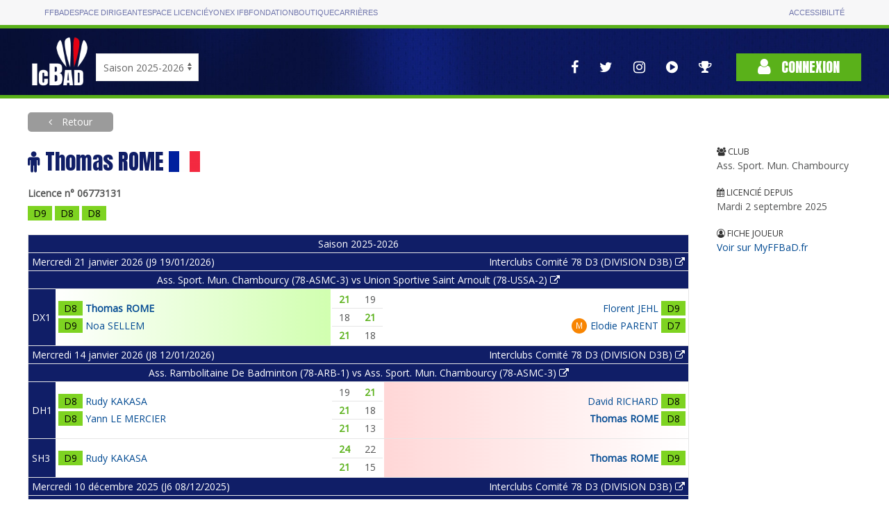

--- FILE ---
content_type: text/html; charset=utf-8
request_url: https://icbad.ffbad.org/index.php/joueur/06773131
body_size: 27664
content:
<!DOCTYPE html>
<html lang="fr" prefix="og: https://ogp.me/ns#">

<head>
    <meta charset="utf-8">
    <title>
    ICBaD
    </title>
    <meta name="csrf-token" content="IZNbEk01VuPO2XlsO1mUvDMu5gp5lOejtEfVFrCa">
    <meta name="viewport" content="width=device-width, initial-scale=1">
        <meta name="robots" content="noindex" />
        <meta property="og:url"                content="https://icbad.ffbad.org/index.php" />
    <meta property="og:type"               content="website" />
    <meta property="og:title"              content="Badminton : Les championnats InterClubs" />
    <meta property="og:description"        content="L'ensemble des interclubs nationaux, régionaux, départementaux." />
    <meta property="og:image"              content="https://icbad.ffbad.org/img/logo-ic-alt.png" />
    <link href="https://fonts.googleapis.com/css?family=Anton|Open+Sans&display=swap" rel="stylesheet">
    <link href="https://icbad.ffbad.org/vendor/uikit/uikit.min.css" rel="stylesheet" />
    <link href="https://icbad.ffbad.org/vendor/jquery-ui/jquery-ui.min.css" rel="stylesheet" />
    <link href="https://icbad.ffbad.org/vendor/mmenu/mmenu.css" rel="stylesheet" />
    <link href="https://icbad.ffbad.org/vendor/font-awesome-4.7.0/css/font-awesome.min.css" rel="stylesheet" />
    <link href="https://icbad.ffbad.org/css/style.css?v=20260125" rel="stylesheet">
    <link href="https://icbad.ffbad.org/css/main.css?v=20260125" rel="stylesheet">
    <link href="https://icbad.ffbad.org/css/ic.css?v=20260125" rel="stylesheet">

    <script src="https://icbad.ffbad.org/vendor/jquery/jquery-3.2.1.min.js"></script>
    <script src="https://icbad.ffbad.org/vendor/jquery-ui/jquery-ui.min.js"></script>
    <script src="https://icbad.ffbad.org/vendor/jquery-ui/datepicker-fr.js"></script>
    <script src="https://icbad.ffbad.org/vendor/uikit/uikit.min.js"></script>
    <script src="https://icbad.ffbad.org/vendor/uikit/uikit-icons.min.js"></script>
    <script src="https://icbad.ffbad.org/vendor/handlebars/handlebars.min.js"></script>
    <script src="https://icbad.ffbad.org/vendor/mmenu/mmenu.js"></script>
    <script src="https://icbad.ffbad.org/vendor/modernizr/modernizr.js"></script>
    <script src="https://icbad.ffbad.org/vendor/chartjs/chart-2.8.0.js"></script>
    <script src="https://icbad.ffbad.org/js/ic.js?v=20260125"></script>


    <link rel="icon" type="image/png" sizes="192x192" href="https://icbad.ffbad.org/img/icons/icon-192x192.png">
    <link rel="icon" type="image/png" sizes="96x96" href="https://icbad.ffbad.org/img/icons/favicon-96x96.png">
    <link rel="icon" type="image/png" sizes="32x32" href="https://icbad.ffbad.org/img/icons/favicon-32x32.png">
    <link rel="icon" type="image/png" sizes="16x16" href="https://icbad.ffbad.org/img/icons/favicon-16x16.png">

    <script>
        window.setUserPrefUrl = 'https://icbad.ffbad.org/index.php';
    </script>
    <!-- Matomo -->
    <script>
    var _paq = window._paq = window._paq || [];
    /* tracker methods like "setCustomDimension" should be called before "trackPageView" */
    _paq.push(["setDocumentTitle", document.domain + "/" + document.title]);
    _paq.push(['trackPageView']);
    _paq.push(['enableLinkTracking']);
    (function() {
        var u="//analytics.ffbad.org/";
        _paq.push(['setTrackerUrl', u+'matomo.php']);
        _paq.push(['setSiteId', '12']);
        var d=document, g=d.createElement('script'), s=d.getElementsByTagName('script')[0];
        g.async=true; g.src=u+'matomo.js'; s.parentNode.insertBefore(g,s);
    })();
    </script>
    <noscript><p><img referrerpolicy="no-referrer-when-downgrade" src="//analytics.ffbad.org/matomo.php?idsite=12&amp;rec=1" style="border:0;" alt="" /></p></noscript>
    <!-- End Matomo Code -->
    <!-- Matomo Tag Manager -->
    <script>
    var _mtm = window._mtm = window._mtm || [];
    _mtm.push({'mtm.startTime': (new Date().getTime()), 'event': 'mtm.Start'});
    (function() {
        var d=document, g=d.createElement('script'), s=d.getElementsByTagName('script')[0];
        g.async=true; g.src='https://analytics.ffbad.org/js/container_YuTJL6Us.js'; s.parentNode.insertBefore(g,s);
    })();
    </script>
    <!-- End Matomo Tag Manager -->
</head>

<body>
            <div class="topbar">
            <div class="container grid">
                <ul>
                    <li class=" "><a href="https://www.ffbad.org/">FFBAD</a></li>
                    <li class=" "><a target="_blank" href="https://poona.ffbad.org/">Espace dirigeant</a></li>
                    <li class=" "><a target="_blank" href="https://www.myffbad.fr/">Espace licencié</a></li>
                    <li class=" "><a target="_blank" href="https://www.yonexifb.com/">Yonex IFB</a></li>
                    <li class=" "><a href="https://www.ffbad.org/fondation">Fondation</a></li>
                    <li class=" "><a target="_blank" href="https://ffbad.fanavenue.com/">Boutique</a></li>
                    <li class=" "><a href="https://www.ffbad.org/carrieres">Carrières</a></li>
                </ul>
                <ul>
                    <li class=""><a href="https://www.ffbad.org/acceo">Accessibilité</a></li>
                </ul>
            </div>
        </div>
                            <div class="header">
            <div class="uk-container uk-container-center">
                <div class="uk-flex uk-flex-bottom uk-grid-collapse" uk-grid>
                    <div class="logo">
                        <a href="https://icbad.ffbad.org/index.php">
                            <img src="https://icbad.ffbad.org/img/logo-ic.png" />
                        </a>
                    </div>
                    <div class="uk-visible@m" id='saison'>
                            <form action="https://icbad.ffbad.org/index.php" method="get">
                                <select class="uk-select" name="switchSaison" onchange="this.form.submit()">
                                                                            <option value="2023" >
                                            Saison 2023-2024                                        </option>
                                                                            <option value="2024" >
                                            Saison 2024-2025                                        </option>
                                                                            <option value="2025" selected>
                                            Saison 2025-2026                                        </option>
                                                                            <option value="2026" >
                                            Saison 2026-2027                                        </option>
                                                                    </select>
                            </form>
                        </p>
                    </div>
                    <div class="uk-hidden@m">
                        <a href="https://icbad.ffbad.org/index.php">2025/2026</a></p>
                    </div>
                    <div class="uk-flex-1"> 
                        <div class="uk-flex uk-flex-right uk-flex-middle">
                            <nav class="reseaux uk-visible@l" uk-navbar>
                                <div class="uk-navbar-right">
                                    <ul class="uk-navbar-nav">
    <li>
        <a href="https://www.facebook.com/FederationFrancaiseBadminton" target="_blank" uk-tooltip="Voir la page Facebook">
            <i class="fa fa-facebook" aria-hidden="true"></i>
        </a>
    </li>
    <li>
        <a href="https://twitter.com/ffbad" target="_blank" uk-tooltip="Voir la page Twitter">
            <i class="fa fa-twitter" aria-hidden="true"></i>
        </a>
    </li>
    <li>
        <a href="https://www.instagram.com/ffbad/?hl=fr" target="_blank" uk-tooltip="Voir la page Instagram">
            <i class="fa fa-instagram" aria-hidden="true"></i>
        </a>
    </li>
    <li>
        <a href="https://www.dailymotion.com/FFBAdminton" target="_blank" uk-tooltip="Accès aux vidéos">
            <i class="fa fa-play-circle" aria-hidden="true"></i>
        </a>
    </li>
    <li>
        <a href="https://badplus-live.ffbad.org" target="_blank" uk-tooltip="Accéder à BadPlus Live">
            <i class="fa fa-trophy"></i>
        </a>
    </li>
</ul>
                                </div>
                            </nav>
                            <div class="connexion">
                                                                    <a class="uk-button uk-button-primary" href="https://icbad.ffbad.org/index.php/login">
                                        <i class="fa fa-user" aria-hidden="true"></i> Connexion
                                    </a>
                                                            </div>
                        </div>
                    </div>
                </div>
            </div>
            <div class="uk-hidden@l mobile-icons">
                <div class="uk-flex uk-flex-center">
                    <ul class="uk-navbar-nav">
    <li>
        <a href="https://www.facebook.com/FederationFrancaiseBadminton" target="_blank" uk-tooltip="Voir la page Facebook">
            <i class="fa fa-facebook" aria-hidden="true"></i>
        </a>
    </li>
    <li>
        <a href="https://twitter.com/ffbad" target="_blank" uk-tooltip="Voir la page Twitter">
            <i class="fa fa-twitter" aria-hidden="true"></i>
        </a>
    </li>
    <li>
        <a href="https://www.instagram.com/ffbad/?hl=fr" target="_blank" uk-tooltip="Voir la page Instagram">
            <i class="fa fa-instagram" aria-hidden="true"></i>
        </a>
    </li>
    <li>
        <a href="https://www.dailymotion.com/FFBAdminton" target="_blank" uk-tooltip="Accès aux vidéos">
            <i class="fa fa-play-circle" aria-hidden="true"></i>
        </a>
    </li>
    <li>
        <a href="https://badplus-live.ffbad.org" target="_blank" uk-tooltip="Accéder à BadPlus Live">
            <i class="fa fa-trophy"></i>
        </a>
    </li>
</ul>
                </div>
            </div>
        </div>
    
    <div class="uk-container uk-container-center ic-body">
        
        
    <a class="uk-button breadcrumb-alt force-visible-ib backlink" href="https://icbad.ffbad.org/index.php">
        Retour
    </a>

    <div uk-grid class="uk-margin-top uk-margin-large-bottom">
        <div class="uk-width-2-3@s uk-width-3-4@m uk-width-4-5@l">
            <h1 >
                <i class="fa fa-male"></i>
                Thomas ROME                <img src="https://icbad.ffbad.org/img/flags/90/FRA.png" alt="" style="width:45px" />
            </h1>
            <div class="joueur-licence">Licence n° 06773131</div>

            <div class="joueur-classements">
                                <div class="ic-match-clsmt clsmt-D9" data-cote="1130" style="cursor:help" uk-tooltip="CPPH / 1130 pts">
    D9</div>

                                <div class="ic-match-clsmt clsmt-D8" data-cote="1304" style="cursor:help" uk-tooltip="CPPH / 1304 pts">
    D8</div>

                                <div class="ic-match-clsmt clsmt-D8" data-cote="1216" style="cursor:help" uk-tooltip="CPPH / 1216 pts">
    D8</div>

                            </div>

            
                                <table class="uk-visible@s matchs-joueur uk-table uk-table-divider uk-table-small uk-table-border-lighter">
                                                                                                <tr>
                            <th class="uk-text-center" colspan="4">
                                Saison 2025-2026                            </th>
                        </tr>
                                                                                                    <tr>
                            <th class="uk-text-left" colspan="2">
                                Mercredi 21 janvier 2026 (J9 19/01/2026)                            </th>
                            <th class="uk-text-right" colspan="2">
                                <a href="https://icbad.ffbad.org/index.php/competition/2502327/tableau/15903" class="uk-link-reset">
                                    Interclubs Comité 78 D3 (DIVISION D3B) <i class="fa fa-external-link"></i>                                </a>
                            </th>
                        </tr>
                                                <tr>
                            <th class="uk-text-center" colspan="4">
                                <a href="https://icbad.ffbad.org/index.php/rencontre/739953" class="uk-link-reset">
                                Ass. Sport. Mun. Chambourcy (78-ASMC-3)  vs Union Sportive Saint Arnoult (78-USSA-2)                                 <i class="fa fa-external-link"></i></a>
                            </th>
                        </tr>
                                                                                <tr>
                                <th class="uk-table-shrink">
                                    DX1                                </th>
                                <td class="winner-left-gradient">
                                    <table class="uk-table uk-table-mini">
                                                                                    <tr>
                                                <td class="uk-table-shrink">
                                                                                                        <div class="ic-match-clsmt clsmt-D8" data-cote="1236" style="cursor:help" uk-tooltip="CPPH / 1236 pts">
    D8</div>
                                                </td>
                                                <td class="uk-flex uk-flex-left" style="font-weight:bold">
                                                    <span class="joueur-nom">
    <a href="https://icbad.ffbad.org/index.php/joueur/06773131">
        Thomas ROME    </a>
</span>

<span class="joueur-attrs">
    </span>                                                </td>
                                            </tr>
                                                                                    <tr>
                                                <td class="uk-table-shrink">
                                                                                                        <div class="ic-match-clsmt clsmt-D9" data-cote="1083" style="cursor:help" uk-tooltip="CPPH / 1083 pts">
    D9</div>
                                                </td>
                                                <td class="uk-flex uk-flex-left" >
                                                    <span class="joueur-nom">
    <a href="https://icbad.ffbad.org/index.php/joueur/07272908">
        Noa SELLEM    </a>
</span>

<span class="joueur-attrs">
    </span>                                                </td>
                                            </tr>
                                                                            </table>
                                </td>
                                <td>
                                    <table class="uk-table uk-table-divider table-score">
                                                                                                                                    <tr>
                                                    <td class="ic-win-bold">21</td>
                                                    <td >19</td>
                                                </tr>
                                                                                                                                                                                <tr>
                                                    <td >18</td>
                                                    <td class="ic-win-bold">21</td>
                                                </tr>
                                                                                                                                                                                <tr>
                                                    <td class="ic-win-bold">21</td>
                                                    <td >18</td>
                                                </tr>
                                                                                                                                                                                                                                                                                                </table>
                                </td>
                                <td >
                                    <table class="uk-table uk-table-mini">
                                                                                    <tr>
                                                <td class="uk-flex uk-flex-left uk-flex-row-reverse" >
                                                    <span class="joueur-nom">
    <a href="https://icbad.ffbad.org/index.php/joueur/00409809">
        Florent JEHL    </a>
</span>

<span class="joueur-attrs">
    </span>                                                </td>
                                                <td class="uk-table-shrink">
                                                                                                        <div class="ic-match-clsmt clsmt-D9" data-cote="1125" style="cursor:help" uk-tooltip="CPPH / 1125 pts">
    D9</div>
                                                </td>
                                            </tr>
                                                                                    <tr>
                                                <td class="uk-flex uk-flex-left uk-flex-row-reverse" >
                                                    <span class="joueur-nom">
    <a href="https://icbad.ffbad.org/index.php/joueur/07321371">
        Elodie PARENT    </a>
</span>

<span class="joueur-attrs">
            <abbr class="uk-badge orange" uk-tooltip="Muté">M</abbr>
    </span>                                                </td>
                                                <td class="uk-table-shrink">
                                                                                                        <div class="ic-match-clsmt clsmt-D7" data-cote="1558" style="cursor:help" uk-tooltip="CPPH / 1558 pts">
    D7</div>
                                                </td>
                                            </tr>
                                                                            </table>
                                </td>
                            </tr>
                                                                                                                                                <tr>
                            <th class="uk-text-left" colspan="2">
                                Mercredi 14 janvier 2026 (J8 12/01/2026)                            </th>
                            <th class="uk-text-right" colspan="2">
                                <a href="https://icbad.ffbad.org/index.php/competition/2502327/tableau/15903" class="uk-link-reset">
                                    Interclubs Comité 78 D3 (DIVISION D3B) <i class="fa fa-external-link"></i>                                </a>
                            </th>
                        </tr>
                                                <tr>
                            <th class="uk-text-center" colspan="4">
                                <a href="https://icbad.ffbad.org/index.php/rencontre/739950" class="uk-link-reset">
                                Ass. Rambolitaine De Badminton (78-ARB-1)  vs Ass. Sport. Mun. Chambourcy (78-ASMC-3)                                 <i class="fa fa-external-link"></i></a>
                            </th>
                        </tr>
                                                                                <tr>
                                <th class="uk-table-shrink">
                                    DH1                                </th>
                                <td >
                                    <table class="uk-table uk-table-mini">
                                                                                    <tr>
                                                <td class="uk-table-shrink">
                                                                                                        <div class="ic-match-clsmt clsmt-D8" data-cote="1294" style="cursor:help" uk-tooltip="CPPH / 1294 pts">
    D8</div>
                                                </td>
                                                <td class="uk-flex uk-flex-left" >
                                                    <span class="joueur-nom">
    <a href="https://icbad.ffbad.org/index.php/joueur/07380720">
        Rudy KAKASA    </a>
</span>

<span class="joueur-attrs">
    </span>                                                </td>
                                            </tr>
                                                                                    <tr>
                                                <td class="uk-table-shrink">
                                                                                                        <div class="ic-match-clsmt clsmt-D8" data-cote="1327" style="cursor:help" uk-tooltip="CPPH / 1327 pts">
    D8</div>
                                                </td>
                                                <td class="uk-flex uk-flex-left" >
                                                    <span class="joueur-nom">
    <a href="https://icbad.ffbad.org/index.php/joueur/00391177">
        Yann LE MERCIER    </a>
</span>

<span class="joueur-attrs">
    </span>                                                </td>
                                            </tr>
                                                                            </table>
                                </td>
                                <td>
                                    <table class="uk-table uk-table-divider table-score">
                                                                                                                                    <tr>
                                                    <td >19</td>
                                                    <td class="ic-win-bold">21</td>
                                                </tr>
                                                                                                                                                                                <tr>
                                                    <td class="ic-win-bold">21</td>
                                                    <td >18</td>
                                                </tr>
                                                                                                                                                                                <tr>
                                                    <td class="ic-win-bold">21</td>
                                                    <td >13</td>
                                                </tr>
                                                                                                                                                                                                                                                                                                </table>
                                </td>
                                <td class="looser-right-gradient">
                                    <table class="uk-table uk-table-mini">
                                                                                    <tr>
                                                <td class="uk-flex uk-flex-left uk-flex-row-reverse" >
                                                    <span class="joueur-nom">
    <a href="https://icbad.ffbad.org/index.php/joueur/00052966">
        David RICHARD    </a>
</span>

<span class="joueur-attrs">
    </span>                                                </td>
                                                <td class="uk-table-shrink">
                                                                                                        <div class="ic-match-clsmt clsmt-D8" data-cote="1271" style="cursor:help" uk-tooltip="CPPH / 1271 pts">
    D8</div>
                                                </td>
                                            </tr>
                                                                                    <tr>
                                                <td class="uk-flex uk-flex-left uk-flex-row-reverse" style="font-weight:bold">
                                                    <span class="joueur-nom">
    <a href="https://icbad.ffbad.org/index.php/joueur/06773131">
        Thomas ROME    </a>
</span>

<span class="joueur-attrs">
    </span>                                                </td>
                                                <td class="uk-table-shrink">
                                                                                                        <div class="ic-match-clsmt clsmt-D8" data-cote="1178" style="cursor:help" uk-tooltip="CPPH / 1178 pts">
    D8</div>
                                                </td>
                                            </tr>
                                                                            </table>
                                </td>
                            </tr>
                                                                                <tr>
                                <th class="uk-table-shrink">
                                    SH3                                </th>
                                <td >
                                    <table class="uk-table uk-table-mini">
                                                                                    <tr>
                                                <td class="uk-table-shrink">
                                                                                                        <div class="ic-match-clsmt clsmt-D9" data-cote="1098" style="cursor:help" uk-tooltip="CPPH / 1098 pts">
    D9</div>
                                                </td>
                                                <td class="uk-flex uk-flex-left" >
                                                    <span class="joueur-nom">
    <a href="https://icbad.ffbad.org/index.php/joueur/07380720">
        Rudy KAKASA    </a>
</span>

<span class="joueur-attrs">
    </span>                                                </td>
                                            </tr>
                                                                            </table>
                                </td>
                                <td>
                                    <table class="uk-table uk-table-divider table-score">
                                                                                                                                    <tr>
                                                    <td class="ic-win-bold">24</td>
                                                    <td >22</td>
                                                </tr>
                                                                                                                                                                                <tr>
                                                    <td class="ic-win-bold">21</td>
                                                    <td >15</td>
                                                </tr>
                                                                                                                                                                                                                                                                                                                                                                                    </table>
                                </td>
                                <td class="looser-right-gradient">
                                    <table class="uk-table uk-table-mini">
                                                                                    <tr>
                                                <td class="uk-flex uk-flex-left uk-flex-row-reverse" style="font-weight:bold">
                                                    <span class="joueur-nom">
    <a href="https://icbad.ffbad.org/index.php/joueur/06773131">
        Thomas ROME    </a>
</span>

<span class="joueur-attrs">
    </span>                                                </td>
                                                <td class="uk-table-shrink">
                                                                                                        <div class="ic-match-clsmt clsmt-D9" data-cote="1130" style="cursor:help" uk-tooltip="CPPH / 1130 pts">
    D9</div>
                                                </td>
                                            </tr>
                                                                            </table>
                                </td>
                            </tr>
                                                                                                                                                <tr>
                            <th class="uk-text-left" colspan="2">
                                Mercredi 10 décembre 2025 (J6 08/12/2025)                            </th>
                            <th class="uk-text-right" colspan="2">
                                <a href="https://icbad.ffbad.org/index.php/competition/2502327/tableau/15903" class="uk-link-reset">
                                    Interclubs Comité 78 D3 (DIVISION D3B) <i class="fa fa-external-link"></i>                                </a>
                            </th>
                        </tr>
                                                <tr>
                            <th class="uk-text-center" colspan="4">
                                <a href="https://icbad.ffbad.org/index.php/rencontre/739941" class="uk-link-reset">
                                Ass. Sport. Mun. Chambourcy (78-ASMC-3)  vs Magny Badminton (78-MB-1)                                 <i class="fa fa-external-link"></i></a>
                            </th>
                        </tr>
                                                                                <tr>
                                <th class="uk-table-shrink">
                                    DH1                                </th>
                                <td class="winner-left-gradient">
                                    <table class="uk-table uk-table-mini">
                                                                                    <tr>
                                                <td class="uk-table-shrink">
                                                                                                        <div class="ic-match-clsmt clsmt-D8" data-cote="1271" style="cursor:help" uk-tooltip="CPPH / 1271 pts">
    D8</div>
                                                </td>
                                                <td class="uk-flex uk-flex-left" >
                                                    <span class="joueur-nom">
    <a href="https://icbad.ffbad.org/index.php/joueur/00052966">
        David RICHARD    </a>
</span>

<span class="joueur-attrs">
    </span>                                                </td>
                                            </tr>
                                                                                    <tr>
                                                <td class="uk-table-shrink">
                                                                                                        <div class="ic-match-clsmt clsmt-D8" data-cote="1178" style="cursor:help" uk-tooltip="CPPH / 1178 pts">
    D8</div>
                                                </td>
                                                <td class="uk-flex uk-flex-left" style="font-weight:bold">
                                                    <span class="joueur-nom">
    <a href="https://icbad.ffbad.org/index.php/joueur/06773131">
        Thomas ROME    </a>
</span>

<span class="joueur-attrs">
    </span>                                                </td>
                                            </tr>
                                                                            </table>
                                </td>
                                <td>
                                    <table class="uk-table uk-table-divider table-score">
                                                                                                                                    <tr>
                                                    <td class="ic-win-bold">21</td>
                                                    <td >9</td>
                                                </tr>
                                                                                                                                                                                <tr>
                                                    <td class="ic-win-bold">21</td>
                                                    <td >9</td>
                                                </tr>
                                                                                                                                                                                                                                                                                                                                                                                    </table>
                                </td>
                                <td >
                                    <table class="uk-table uk-table-mini">
                                                                                    <tr>
                                                <td class="uk-flex uk-flex-left uk-flex-row-reverse" >
                                                    <span class="joueur-nom">
    <a href="https://icbad.ffbad.org/index.php/joueur/07167344">
        Erwann LERAY    </a>
</span>

<span class="joueur-attrs">
    </span>                                                </td>
                                                <td class="uk-table-shrink">
                                                                                                        <div class="ic-match-clsmt clsmt-P10" data-cote="975" style="cursor:help" uk-tooltip="CPPH / 975 pts">
    P10</div>
                                                </td>
                                            </tr>
                                                                                    <tr>
                                                <td class="uk-flex uk-flex-left uk-flex-row-reverse" >
                                                    <span class="joueur-nom">
    <a href="https://icbad.ffbad.org/index.php/joueur/07449446">
        Samuel NOEL-STECK    </a>
</span>

<span class="joueur-attrs">
    </span>                                                </td>
                                                <td class="uk-table-shrink">
                                                                                                        <div class="ic-match-clsmt clsmt-D9" data-cote="1005" style="cursor:help" uk-tooltip="CPPH / 1005 pts">
    D9</div>
                                                </td>
                                            </tr>
                                                                            </table>
                                </td>
                            </tr>
                                                                                <tr>
                                <th class="uk-table-shrink">
                                    SH3                                </th>
                                <td class="winner-left-gradient">
                                    <table class="uk-table uk-table-mini">
                                                                                    <tr>
                                                <td class="uk-table-shrink">
                                                                                                        <div class="ic-match-clsmt clsmt-D9" data-cote="1130" style="cursor:help" uk-tooltip="CPPH / 1130 pts">
    D9</div>
                                                </td>
                                                <td class="uk-flex uk-flex-left" style="font-weight:bold">
                                                    <span class="joueur-nom">
    <a href="https://icbad.ffbad.org/index.php/joueur/06773131">
        Thomas ROME    </a>
</span>

<span class="joueur-attrs">
    </span>                                                </td>
                                            </tr>
                                                                            </table>
                                </td>
                                <td>
                                    <table class="uk-table uk-table-divider table-score">
                                                                                                                                    <tr>
                                                    <td class="ic-win-bold">21</td>
                                                    <td >10</td>
                                                </tr>
                                                                                                                                                                                <tr>
                                                    <td class="ic-win-bold">21</td>
                                                    <td >9</td>
                                                </tr>
                                                                                                                                                                                                                                                                                                                                                                                    </table>
                                </td>
                                <td >
                                    <table class="uk-table uk-table-mini">
                                                                                    <tr>
                                                <td class="uk-flex uk-flex-left uk-flex-row-reverse" >
                                                    <span class="joueur-nom">
    <a href="https://icbad.ffbad.org/index.php/joueur/07167344">
        Erwann LERAY    </a>
</span>

<span class="joueur-attrs">
    </span>                                                </td>
                                                <td class="uk-table-shrink">
                                                                                                        <div class="ic-match-clsmt clsmt-D9" data-cote="1024" style="cursor:help" uk-tooltip="CPPH / 1024 pts">
    D9</div>
                                                </td>
                                            </tr>
                                                                            </table>
                                </td>
                            </tr>
                                                                                                                                                <tr>
                            <th class="uk-text-left" colspan="2">
                                Mercredi 3 décembre 2025 (J5 01/12/2025)                            </th>
                            <th class="uk-text-right" colspan="2">
                                <a href="https://icbad.ffbad.org/index.php/competition/2502327/tableau/15903" class="uk-link-reset">
                                    Interclubs Comité 78 D3 (DIVISION D3B) <i class="fa fa-external-link"></i>                                </a>
                            </th>
                        </tr>
                                                <tr>
                            <th class="uk-text-center" colspan="4">
                                <a href="https://icbad.ffbad.org/index.php/rencontre/739937" class="uk-link-reset">
                                Ass. Sport. Mun. Chambourcy (78-ASMC-3)  vs Badminton Le Chesnay-Rocquencourt et Louveciennes (78-BCRL-2)                                 <i class="fa fa-external-link"></i></a>
                            </th>
                        </tr>
                                                                                <tr>
                                <th class="uk-table-shrink">
                                    DH1                                </th>
                                <td class="winner-left-gradient">
                                    <table class="uk-table uk-table-mini">
                                                                                    <tr>
                                                <td class="uk-table-shrink">
                                                                                                        <div class="ic-match-clsmt clsmt-D8" data-cote="1271" style="cursor:help" uk-tooltip="CPPH / 1271 pts">
    D8</div>
                                                </td>
                                                <td class="uk-flex uk-flex-left" >
                                                    <span class="joueur-nom">
    <a href="https://icbad.ffbad.org/index.php/joueur/00052966">
        David RICHARD    </a>
</span>

<span class="joueur-attrs">
    </span>                                                </td>
                                            </tr>
                                                                                    <tr>
                                                <td class="uk-table-shrink">
                                                                                                        <div class="ic-match-clsmt clsmt-D8" data-cote="1178" style="cursor:help" uk-tooltip="CPPH / 1178 pts">
    D8</div>
                                                </td>
                                                <td class="uk-flex uk-flex-left" style="font-weight:bold">
                                                    <span class="joueur-nom">
    <a href="https://icbad.ffbad.org/index.php/joueur/06773131">
        Thomas ROME    </a>
</span>

<span class="joueur-attrs">
    </span>                                                </td>
                                            </tr>
                                                                            </table>
                                </td>
                                <td>
                                    <table class="uk-table uk-table-divider table-score">
                                                                                                                                    <tr>
                                                    <td class="ic-win-bold">21</td>
                                                    <td >15</td>
                                                </tr>
                                                                                                                                                                                <tr>
                                                    <td class="ic-win-bold">21</td>
                                                    <td >12</td>
                                                </tr>
                                                                                                                                                                                                                                                                                                                                                                                    </table>
                                </td>
                                <td >
                                    <table class="uk-table uk-table-mini">
                                                                                    <tr>
                                                <td class="uk-flex uk-flex-left uk-flex-row-reverse" >
                                                    <span class="joueur-nom">
    <a href="https://icbad.ffbad.org/index.php/joueur/00414772">
        Antoine BERTOLOTTI    </a>
</span>

<span class="joueur-attrs">
    </span>                                                </td>
                                                <td class="uk-table-shrink">
                                                                                                        <div class="ic-match-clsmt clsmt-P10" data-cote="943" style="cursor:help" uk-tooltip="CPPH / 943 pts">
    P10</div>
                                                </td>
                                            </tr>
                                                                                    <tr>
                                                <td class="uk-flex uk-flex-left uk-flex-row-reverse" >
                                                    <span class="joueur-nom">
    <a href="https://icbad.ffbad.org/index.php/joueur/07265567">
        Jean-luc SILVA    </a>
</span>

<span class="joueur-attrs">
    </span>                                                </td>
                                                <td class="uk-table-shrink">
                                                                                                        <div class="ic-match-clsmt clsmt-D8" data-cote="1222" style="cursor:help" uk-tooltip="CPPH / 1222 pts">
    D8</div>
                                                </td>
                                            </tr>
                                                                            </table>
                                </td>
                            </tr>
                                                                                                                                                <tr>
                            <th class="uk-text-left" colspan="2">
                                Mercredi 19 novembre 2025 (J3 17/11/2025)                            </th>
                            <th class="uk-text-right" colspan="2">
                                <a href="https://icbad.ffbad.org/index.php/competition/2502327/tableau/15903" class="uk-link-reset">
                                    Interclubs Comité 78 D3 (DIVISION D3B) <i class="fa fa-external-link"></i>                                </a>
                            </th>
                        </tr>
                                                <tr>
                            <th class="uk-text-center" colspan="4">
                                <a href="https://icbad.ffbad.org/index.php/rencontre/739929" class="uk-link-reset">
                                Ass. Sport. Mun. Chambourcy (78-ASMC-3)  vs Union Sport. Pecq (78-USP-1)                                 <i class="fa fa-external-link"></i></a>
                            </th>
                        </tr>
                                                                                <tr>
                                <th class="uk-table-shrink">
                                    DX1                                </th>
                                <td class="looser-left-gradient">
                                    <table class="uk-table uk-table-mini">
                                                                                    <tr>
                                                <td class="uk-table-shrink">
                                                                                                        <div class="ic-match-clsmt clsmt-D8" data-cote="1236" style="cursor:help" uk-tooltip="CPPH / 1236 pts">
    D8</div>
                                                </td>
                                                <td class="uk-flex uk-flex-left" style="font-weight:bold">
                                                    <span class="joueur-nom">
    <a href="https://icbad.ffbad.org/index.php/joueur/06773131">
        Thomas ROME    </a>
</span>

<span class="joueur-attrs">
    </span>                                                </td>
                                            </tr>
                                                                                    <tr>
                                                <td class="uk-table-shrink">
                                                                                                        <div class="ic-match-clsmt clsmt-D8" data-cote="1249" style="cursor:help" uk-tooltip="CPPH / 1249 pts">
    D8</div>
                                                </td>
                                                <td class="uk-flex uk-flex-left" >
                                                    <span class="joueur-nom">
    <a href="https://icbad.ffbad.org/index.php/joueur/07030357">
        Flore MARRET FONTAINE    </a>
</span>

<span class="joueur-attrs">
    </span>                                                </td>
                                            </tr>
                                                                            </table>
                                </td>
                                <td>
                                    <table class="uk-table uk-table-divider table-score">
                                                                                                                                    <tr>
                                                    <td >18</td>
                                                    <td class="ic-win-bold">21</td>
                                                </tr>
                                                                                                                                                                                <tr>
                                                    <td >18</td>
                                                    <td class="ic-win-bold">21</td>
                                                </tr>
                                                                                                                                                                                                                                                                                                                                                                                    </table>
                                </td>
                                <td >
                                    <table class="uk-table uk-table-mini">
                                                                                    <tr>
                                                <td class="uk-flex uk-flex-left uk-flex-row-reverse" >
                                                    <span class="joueur-nom">
    <a href="https://icbad.ffbad.org/index.php/joueur/07270099">
        Timothee ARZEL    </a>
</span>

<span class="joueur-attrs">
    </span>                                                </td>
                                                <td class="uk-table-shrink">
                                                                                                        <div class="ic-match-clsmt clsmt-D8" data-cote="1192" style="cursor:help" uk-tooltip="CPPH / 1192 pts">
    D8</div>
                                                </td>
                                            </tr>
                                                                                    <tr>
                                                <td class="uk-flex uk-flex-left uk-flex-row-reverse" >
                                                    <span class="joueur-nom">
    <a href="https://icbad.ffbad.org/index.php/joueur/06882780">
        Alydéa SANNIER    </a>
</span>

<span class="joueur-attrs">
    </span>                                                </td>
                                                <td class="uk-table-shrink">
                                                                                                        <div class="ic-match-clsmt clsmt-P11" data-cote="630" style="cursor:help" uk-tooltip="CPPH / 630 pts">
    P11</div>
                                                </td>
                                            </tr>
                                                                            </table>
                                </td>
                            </tr>
                                                                                                                                                <tr>
                            <th class="uk-text-left" colspan="2">
                                Mercredi 5 novembre 2025 (J1 03/11/2025)                            </th>
                            <th class="uk-text-right" colspan="2">
                                <a href="https://icbad.ffbad.org/index.php/competition/2502327/tableau/15903" class="uk-link-reset">
                                    Interclubs Comité 78 D3 (DIVISION D3B) <i class="fa fa-external-link"></i>                                </a>
                            </th>
                        </tr>
                                                <tr>
                            <th class="uk-text-center" colspan="4">
                                <a href="https://icbad.ffbad.org/index.php/rencontre/739921" class="uk-link-reset">
                                Ass. Sport. Mun. Chambourcy (78-ASMC-3)  vs Ass. Rambolitaine De Badminton (78-ARB-1)                                 <i class="fa fa-external-link"></i></a>
                            </th>
                        </tr>
                                                                                <tr>
                                <th class="uk-table-shrink">
                                    DH1                                </th>
                                <td class="winner-left-gradient">
                                    <table class="uk-table uk-table-mini">
                                                                                    <tr>
                                                <td class="uk-table-shrink">
                                                                                                        <div class="ic-match-clsmt clsmt-D8" data-cote="1185" style="cursor:help" uk-tooltip="CPPH / 1185 pts">
    D8</div>
                                                </td>
                                                <td class="uk-flex uk-flex-left" >
                                                    <span class="joueur-nom">
    <a href="https://icbad.ffbad.org/index.php/joueur/06685982">
        Antonello ERRICHETTI    </a>
</span>

<span class="joueur-attrs">
            <abbr class="uk-badge orange" uk-tooltip="Muté">M</abbr>
    </span>                                                </td>
                                            </tr>
                                                                                    <tr>
                                                <td class="uk-table-shrink">
                                                                                                        <div class="ic-match-clsmt clsmt-D8" data-cote="1178" style="cursor:help" uk-tooltip="CPPH / 1178 pts">
    D8</div>
                                                </td>
                                                <td class="uk-flex uk-flex-left" style="font-weight:bold">
                                                    <span class="joueur-nom">
    <a href="https://icbad.ffbad.org/index.php/joueur/06773131">
        Thomas ROME    </a>
</span>

<span class="joueur-attrs">
    </span>                                                </td>
                                            </tr>
                                                                            </table>
                                </td>
                                <td>
                                    <table class="uk-table uk-table-divider table-score">
                                                                                                                                    <tr>
                                                    <td >16</td>
                                                    <td class="ic-win-bold">21</td>
                                                </tr>
                                                                                                                                                                                <tr>
                                                    <td class="ic-win-bold">21</td>
                                                    <td >16</td>
                                                </tr>
                                                                                                                                                                                <tr>
                                                    <td class="ic-win-bold">21</td>
                                                    <td >14</td>
                                                </tr>
                                                                                                                                                                                                                                                                                                </table>
                                </td>
                                <td >
                                    <table class="uk-table uk-table-mini">
                                                                                    <tr>
                                                <td class="uk-flex uk-flex-left uk-flex-row-reverse" >
                                                    <span class="joueur-nom">
    <a href="https://icbad.ffbad.org/index.php/joueur/07223464">
        Aurelien CUILLANDRE    </a>
</span>

<span class="joueur-attrs">
    </span>                                                </td>
                                                <td class="uk-table-shrink">
                                                                                                        <div class="ic-match-clsmt clsmt-D8" data-cote="1234" style="cursor:help" uk-tooltip="CPPH / 1234 pts">
    D8</div>
                                                </td>
                                            </tr>
                                                                                    <tr>
                                                <td class="uk-flex uk-flex-left uk-flex-row-reverse" >
                                                    <span class="joueur-nom">
    <a href="https://icbad.ffbad.org/index.php/joueur/00391177">
        Yann LE MERCIER    </a>
</span>

<span class="joueur-attrs">
    </span>                                                </td>
                                                <td class="uk-table-shrink">
                                                                                                        <div class="ic-match-clsmt clsmt-D8" data-cote="1327" style="cursor:help" uk-tooltip="CPPH / 1327 pts">
    D8</div>
                                                </td>
                                            </tr>
                                                                            </table>
                                </td>
                            </tr>
                                                                                                                        <tr>
                            <th class="uk-text-center" colspan="4">
                                Saison 2024-2025                            </th>
                        </tr>
                                                                                                    <tr>
                            <th class="uk-text-left" colspan="2">
                                Mercredi 19 mars 2025 (J28 19/03/2025)                            </th>
                            <th class="uk-text-right" colspan="2">
                                <a href="https://icbad.ffbad.org/index.php/competition/2402793/tableau/11092" class="uk-link-reset">
                                    Interclubs Comité 78 D3 (DIVISION D3A) <i class="fa fa-external-link"></i>                                </a>
                            </th>
                        </tr>
                                                <tr>
                            <th class="uk-text-center" colspan="4">
                                <a href="https://icbad.ffbad.org/index.php/rencontre/556360" class="uk-link-reset">
                                Ass. Sport. Mun. Chambourcy (78-ASMC-3)  vs Versailles Badminton (78-VB-1)                                 <i class="fa fa-external-link"></i></a>
                            </th>
                        </tr>
                                                                                <tr>
                                <th class="uk-table-shrink">
                                    DX1                                </th>
                                <td class="winner-left-gradient">
                                    <table class="uk-table uk-table-mini">
                                                                                    <tr>
                                                <td class="uk-table-shrink">
                                                                                                        <div class="ic-match-clsmt clsmt-D8" data-cote="19.07" style="cursor:help" uk-tooltip="CPPH / 19.07 pts">
    D8</div>
                                                </td>
                                                <td class="uk-flex uk-flex-left" style="font-weight:bold">
                                                    <span class="joueur-nom">
    <a href="https://icbad.ffbad.org/index.php/joueur/06773131">
        Thomas ROME    </a>
</span>

<span class="joueur-attrs">
    </span>                                                </td>
                                            </tr>
                                                                                    <tr>
                                                <td class="uk-table-shrink">
                                                                                                        <div class="ic-match-clsmt clsmt-D8" data-cote="11.81" style="cursor:help" uk-tooltip="CPPH / 11.81 pts">
    D8</div>
                                                </td>
                                                <td class="uk-flex uk-flex-left" >
                                                    <span class="joueur-nom">
    <a href="https://icbad.ffbad.org/index.php/joueur/00414689">
        Agnès FRETARD    </a>
</span>

<span class="joueur-attrs">
    </span>                                                </td>
                                            </tr>
                                                                            </table>
                                </td>
                                <td>
                                    <table class="uk-table uk-table-divider table-score">
                                                                                                                                    <tr>
                                                    <td class="ic-win-bold">21</td>
                                                    <td >19</td>
                                                </tr>
                                                                                                                                                                                <tr>
                                                    <td class="ic-win-bold">21</td>
                                                    <td >19</td>
                                                </tr>
                                                                                                                                                                                                                                                                                                                                                                                    </table>
                                </td>
                                <td >
                                    <table class="uk-table uk-table-mini">
                                                                                    <tr>
                                                <td class="uk-flex uk-flex-left uk-flex-row-reverse" >
                                                    <span class="joueur-nom">
    <a href="https://icbad.ffbad.org/index.php/joueur/07338948">
        Quentin JACQUET    </a>
</span>

<span class="joueur-attrs">
    </span>                                                </td>
                                                <td class="uk-table-shrink">
                                                                                                        <div class="ic-match-clsmt clsmt-D9" data-cote="6.75" style="cursor:help" uk-tooltip="CPPH / 6.75 pts">
    D9</div>
                                                </td>
                                            </tr>
                                                                                    <tr>
                                                <td class="uk-flex uk-flex-left uk-flex-row-reverse" >
                                                    <span class="joueur-nom">
    <a href="https://icbad.ffbad.org/index.php/joueur/07362792">
        Clotilde DEGROOTE    </a>
</span>

<span class="joueur-attrs">
    </span>                                                </td>
                                                <td class="uk-table-shrink">
                                                                                                        <div class="ic-match-clsmt clsmt-D9" data-cote="6" style="cursor:help" uk-tooltip="CPPH / 6 pts">
    D9</div>
                                                </td>
                                            </tr>
                                                                            </table>
                                </td>
                            </tr>
                                                                                <tr>
                                <th class="uk-table-shrink">
                                    SH3                                </th>
                                <td class="winner-left-gradient">
                                    <table class="uk-table uk-table-mini">
                                                                                    <tr>
                                                <td class="uk-table-shrink">
                                                                                                        <div class="ic-match-clsmt clsmt-D9" data-cote="6.76" style="cursor:help" uk-tooltip="CPPH / 6.76 pts">
    D9</div>
                                                </td>
                                                <td class="uk-flex uk-flex-left" style="font-weight:bold">
                                                    <span class="joueur-nom">
    <a href="https://icbad.ffbad.org/index.php/joueur/06773131">
        Thomas ROME    </a>
</span>

<span class="joueur-attrs">
    </span>                                                </td>
                                            </tr>
                                                                            </table>
                                </td>
                                <td>
                                    <table class="uk-table uk-table-divider table-score">
                                                                                                                                    <tr>
                                                    <td class="ic-win-bold">21</td>
                                                    <td >11</td>
                                                </tr>
                                                                                                                                                                                <tr>
                                                    <td class="ic-win-bold">21</td>
                                                    <td >16</td>
                                                </tr>
                                                                                                                                                                                                                                                                                                                                                                                    </table>
                                </td>
                                <td >
                                    <table class="uk-table uk-table-mini">
                                                                                    <tr>
                                                <td class="uk-flex uk-flex-left uk-flex-row-reverse" >
                                                    <span class="joueur-nom">
    <a href="https://icbad.ffbad.org/index.php/joueur/00367563">
        Matthieu MARTIN    </a>
</span>

<span class="joueur-attrs">
    </span>                                                </td>
                                                <td class="uk-table-shrink">
                                                                                                        <div class="ic-match-clsmt clsmt-P10" data-cote="3.02" style="cursor:help" uk-tooltip="CPPH / 3.02 pts">
    P10</div>
                                                </td>
                                            </tr>
                                                                            </table>
                                </td>
                            </tr>
                                                                                                                                                <tr>
                            <th class="uk-text-left" colspan="2">
                                Jeudi 13 mars 2025 (J26 11/03/2025)                            </th>
                            <th class="uk-text-right" colspan="2">
                                <a href="https://icbad.ffbad.org/index.php/competition/2402793/tableau/11092" class="uk-link-reset">
                                    Interclubs Comité 78 D3 (DIVISION D3A) <i class="fa fa-external-link"></i>                                </a>
                            </th>
                        </tr>
                                                <tr>
                            <th class="uk-text-center" colspan="4">
                                <a href="https://icbad.ffbad.org/index.php/rencontre/556358" class="uk-link-reset">
                                Entente Sportive De Sartrouville (78-ESS-3)  vs Ass. Sport. Mun. Chambourcy (78-ASMC-3)                                 <i class="fa fa-external-link"></i></a>
                            </th>
                        </tr>
                                                                                <tr>
                                <th class="uk-table-shrink">
                                    DX1                                </th>
                                <td >
                                    <table class="uk-table uk-table-mini">
                                                                                    <tr>
                                                <td class="uk-table-shrink">
                                                                                                        <div class="ic-match-clsmt clsmt-D9" data-cote="9.41" style="cursor:help" uk-tooltip="CPPH / 9.41 pts">
    D9</div>
                                                </td>
                                                <td class="uk-flex uk-flex-left" >
                                                    <span class="joueur-nom">
    <a href="https://icbad.ffbad.org/index.php/joueur/00045370">
        Christophe ECHIVARD    </a>
</span>

<span class="joueur-attrs">
    </span>                                                </td>
                                            </tr>
                                                                                    <tr>
                                                <td class="uk-table-shrink">
                                                                                                        <div class="ic-match-clsmt clsmt-D8" data-cote="13.04" style="cursor:help" uk-tooltip="CPPH / 13.04 pts">
    D8</div>
                                                </td>
                                                <td class="uk-flex uk-flex-left" >
                                                    <span class="joueur-nom">
    <a href="https://icbad.ffbad.org/index.php/joueur/00318637">
        Gaelle EGRET    </a>
</span>

<span class="joueur-attrs">
    </span>                                                </td>
                                            </tr>
                                                                            </table>
                                </td>
                                <td>
                                    <table class="uk-table uk-table-divider table-score">
                                                                                                                                    <tr>
                                                    <td >18</td>
                                                    <td class="ic-win-bold">21</td>
                                                </tr>
                                                                                                                                                                                <tr>
                                                    <td >10</td>
                                                    <td class="ic-win-bold">21</td>
                                                </tr>
                                                                                                                                                                                                                                                                                                                                                                                    </table>
                                </td>
                                <td class="winner-right-gradient">
                                    <table class="uk-table uk-table-mini">
                                                                                    <tr>
                                                <td class="uk-flex uk-flex-left uk-flex-row-reverse" style="font-weight:bold">
                                                    <span class="joueur-nom">
    <a href="https://icbad.ffbad.org/index.php/joueur/06773131">
        Thomas ROME    </a>
</span>

<span class="joueur-attrs">
    </span>                                                </td>
                                                <td class="uk-table-shrink">
                                                                                                        <div class="ic-match-clsmt clsmt-D8" data-cote="19.07" style="cursor:help" uk-tooltip="CPPH / 19.07 pts">
    D8</div>
                                                </td>
                                            </tr>
                                                                                    <tr>
                                                <td class="uk-flex uk-flex-left uk-flex-row-reverse" >
                                                    <span class="joueur-nom">
    <a href="https://icbad.ffbad.org/index.php/joueur/00414689">
        Agnès FRETARD    </a>
</span>

<span class="joueur-attrs">
    </span>                                                </td>
                                                <td class="uk-table-shrink">
                                                                                                        <div class="ic-match-clsmt clsmt-D8" data-cote="11.81" style="cursor:help" uk-tooltip="CPPH / 11.81 pts">
    D8</div>
                                                </td>
                                            </tr>
                                                                            </table>
                                </td>
                            </tr>
                                                                                <tr>
                                <th class="uk-table-shrink">
                                    SH3                                </th>
                                <td >
                                    <table class="uk-table uk-table-mini">
                                                                                    <tr>
                                                <td class="uk-table-shrink">
                                                                                                        <div class="ic-match-clsmt clsmt-D9" data-cote="8.25" style="cursor:help" uk-tooltip="CPPH / 8.25 pts">
    D9</div>
                                                </td>
                                                <td class="uk-flex uk-flex-left" >
                                                    <span class="joueur-nom">
    <a href="https://icbad.ffbad.org/index.php/joueur/06848927">
        Thomas MURZYN    </a>
</span>

<span class="joueur-attrs">
    </span>                                                </td>
                                            </tr>
                                                                            </table>
                                </td>
                                <td>
                                    <table class="uk-table uk-table-divider table-score">
                                                                                                                                    <tr>
                                                    <td >12</td>
                                                    <td class="ic-win-bold">21</td>
                                                </tr>
                                                                                                                                                                                <tr>
                                                    <td >17</td>
                                                    <td class="ic-win-bold">21</td>
                                                </tr>
                                                                                                                                                                                                                                                                                                                                                                                    </table>
                                </td>
                                <td class="winner-right-gradient">
                                    <table class="uk-table uk-table-mini">
                                                                                    <tr>
                                                <td class="uk-flex uk-flex-left uk-flex-row-reverse" style="font-weight:bold">
                                                    <span class="joueur-nom">
    <a href="https://icbad.ffbad.org/index.php/joueur/06773131">
        Thomas ROME    </a>
</span>

<span class="joueur-attrs">
    </span>                                                </td>
                                                <td class="uk-table-shrink">
                                                                                                        <div class="ic-match-clsmt clsmt-D9" data-cote="6.76" style="cursor:help" uk-tooltip="CPPH / 6.76 pts">
    D9</div>
                                                </td>
                                            </tr>
                                                                            </table>
                                </td>
                            </tr>
                                                                                                                                                <tr>
                            <th class="uk-text-left" colspan="2">
                                Mercredi 5 mars 2025 (J24 04/03/2025)                            </th>
                            <th class="uk-text-right" colspan="2">
                                <a href="https://icbad.ffbad.org/index.php/competition/2402793/tableau/11092" class="uk-link-reset">
                                    Interclubs Comité 78 D3 (DIVISION D3A) <i class="fa fa-external-link"></i>                                </a>
                            </th>
                        </tr>
                                                <tr>
                            <th class="uk-text-center" colspan="4">
                                <a href="https://icbad.ffbad.org/index.php/rencontre/556353" class="uk-link-reset">
                                Ass. Sport. Mun. Chambourcy (78-ASMC-3)  vs Badminton Club Montigny Le Bretonneux (78-BCMB-5)                                 <i class="fa fa-external-link"></i></a>
                            </th>
                        </tr>
                                                                                <tr>
                                <th class="uk-table-shrink">
                                    DH1                                </th>
                                <td class="winner-left-gradient">
                                    <table class="uk-table uk-table-mini">
                                                                                    <tr>
                                                <td class="uk-table-shrink">
                                                                                                        <div class="ic-match-clsmt clsmt-D8" data-cote="16.75" style="cursor:help" uk-tooltip="CPPH / 16.75 pts">
    D8</div>
                                                </td>
                                                <td class="uk-flex uk-flex-left" style="font-weight:bold">
                                                    <span class="joueur-nom">
    <a href="https://icbad.ffbad.org/index.php/joueur/06773131">
        Thomas ROME    </a>
</span>

<span class="joueur-attrs">
    </span>                                                </td>
                                            </tr>
                                                                                    <tr>
                                                <td class="uk-table-shrink">
                                                                                                        <div class="ic-match-clsmt clsmt-D7" data-cote="21.31" style="cursor:help" uk-tooltip="CPPH / 21.31 pts">
    D7</div>
                                                </td>
                                                <td class="uk-flex uk-flex-left" >
                                                    <span class="joueur-nom">
    <a href="https://icbad.ffbad.org/index.php/joueur/07066702">
        Jean SCHOLZEN    </a>
</span>

<span class="joueur-attrs">
    </span>                                                </td>
                                            </tr>
                                                                            </table>
                                </td>
                                <td>
                                    <table class="uk-table uk-table-divider table-score">
                                                                                                                                    <tr>
                                                    <td class="ic-win-bold">21</td>
                                                    <td >17</td>
                                                </tr>
                                                                                                                                                                                <tr>
                                                    <td class="ic-win-bold">21</td>
                                                    <td >18</td>
                                                </tr>
                                                                                                                                                                                                                                                                                                                                                                                    </table>
                                </td>
                                <td >
                                    <table class="uk-table uk-table-mini">
                                                                                    <tr>
                                                <td class="uk-flex uk-flex-left uk-flex-row-reverse" >
                                                    <span class="joueur-nom">
    <a href="https://icbad.ffbad.org/index.php/joueur/06627800">
        Rémi BOUTEMY    </a>
</span>

<span class="joueur-attrs">
    </span>                                                </td>
                                                <td class="uk-table-shrink">
                                                                                                        <div class="ic-match-clsmt clsmt-D8" data-cote="13.24" style="cursor:help" uk-tooltip="CPPH / 13.24 pts">
    D8</div>
                                                </td>
                                            </tr>
                                                                                    <tr>
                                                <td class="uk-flex uk-flex-left uk-flex-row-reverse" >
                                                    <span class="joueur-nom">
    <a href="https://icbad.ffbad.org/index.php/joueur/07156574">
        Guillaume SURMONT    </a>
</span>

<span class="joueur-attrs">
    </span>                                                </td>
                                                <td class="uk-table-shrink">
                                                                                                        <div class="ic-match-clsmt clsmt-D8" data-cote="18.95" style="cursor:help" uk-tooltip="CPPH / 18.95 pts">
    D8</div>
                                                </td>
                                            </tr>
                                                                            </table>
                                </td>
                            </tr>
                                                                                                                                                <tr>
                            <th class="uk-text-left" colspan="2">
                                Vendredi 7 février 2025 (J22 04/02/2025)                            </th>
                            <th class="uk-text-right" colspan="2">
                                <a href="https://icbad.ffbad.org/index.php/competition/2402793/tableau/11092" class="uk-link-reset">
                                    Interclubs Comité 78 D3 (DIVISION D3A) <i class="fa fa-external-link"></i>                                </a>
                            </th>
                        </tr>
                                                <tr>
                            <th class="uk-text-center" colspan="4">
                                <a href="https://icbad.ffbad.org/index.php/rencontre/556351" class="uk-link-reset">
                                Les Volants d'Elancourt (78-LVE-4)  vs Ass. Sport. Mun. Chambourcy (78-ASMC-3)                                 <i class="fa fa-external-link"></i></a>
                            </th>
                        </tr>
                                                                                <tr>
                                <th class="uk-table-shrink">
                                    DH1                                </th>
                                <td >
                                    <table class="uk-table uk-table-mini">
                                                                                    <tr>
                                                <td class="uk-table-shrink">
                                                                                                        <div class="ic-match-clsmt clsmt-D9" data-cote="8.52" style="cursor:help" uk-tooltip="CPPH / 8.52 pts">
    D9</div>
                                                </td>
                                                <td class="uk-flex uk-flex-left" >
                                                    <span class="joueur-nom">
    <a href="https://icbad.ffbad.org/index.php/joueur/00533581">
        Frédéric MAUCHOSSE    </a>
</span>

<span class="joueur-attrs">
    </span>                                                </td>
                                            </tr>
                                                                                    <tr>
                                                <td class="uk-table-shrink">
                                                                                                        <div class="ic-match-clsmt clsmt-D9" data-cote="6.88" style="cursor:help" uk-tooltip="CPPH / 6.88 pts">
    D9</div>
                                                </td>
                                                <td class="uk-flex uk-flex-left" >
                                                    <span class="joueur-nom">
    <a href="https://icbad.ffbad.org/index.php/joueur/07026508">
        Andy STINTZY    </a>
</span>

<span class="joueur-attrs">
    </span>                                                </td>
                                            </tr>
                                                                            </table>
                                </td>
                                <td>
                                    <table class="uk-table uk-table-divider table-score">
                                                                                                                                    <tr>
                                                    <td class="ic-win-bold">21</td>
                                                    <td >13</td>
                                                </tr>
                                                                                                                                                                                <tr>
                                                    <td >14</td>
                                                    <td class="ic-win-bold">21</td>
                                                </tr>
                                                                                                                                                                                <tr>
                                                    <td >14</td>
                                                    <td class="ic-win-bold">21</td>
                                                </tr>
                                                                                                                                                                                                                                                                                                </table>
                                </td>
                                <td class="winner-right-gradient">
                                    <table class="uk-table uk-table-mini">
                                                                                    <tr>
                                                <td class="uk-flex uk-flex-left uk-flex-row-reverse" >
                                                    <span class="joueur-nom">
    <a href="https://icbad.ffbad.org/index.php/joueur/06901418">
        Guillaume RAULOT    </a>
</span>

<span class="joueur-attrs">
            <abbr class="uk-badge orange" uk-tooltip="Muté">M</abbr>
    </span>                                                </td>
                                                <td class="uk-table-shrink">
                                                                                                        <div class="ic-match-clsmt clsmt-D8" data-cote="12.43" style="cursor:help" uk-tooltip="CPPH / 12.43 pts">
    D8</div>
                                                </td>
                                            </tr>
                                                                                    <tr>
                                                <td class="uk-flex uk-flex-left uk-flex-row-reverse" style="font-weight:bold">
                                                    <span class="joueur-nom">
    <a href="https://icbad.ffbad.org/index.php/joueur/06773131">
        Thomas ROME    </a>
</span>

<span class="joueur-attrs">
    </span>                                                </td>
                                                <td class="uk-table-shrink">
                                                                                                        <div class="ic-match-clsmt clsmt-D8" data-cote="16.75" style="cursor:help" uk-tooltip="CPPH / 16.75 pts">
    D8</div>
                                                </td>
                                            </tr>
                                                                            </table>
                                </td>
                            </tr>
                                                                                <tr>
                                <th class="uk-table-shrink">
                                    SH3                                </th>
                                <td >
                                    <table class="uk-table uk-table-mini">
                                                                                    <tr>
                                                <td class="uk-table-shrink">
                                                                                                        <div class="ic-match-clsmt clsmt-D9" data-cote="10.82" style="cursor:help" uk-tooltip="CPPH / 10.82 pts">
    D9</div>
                                                </td>
                                                <td class="uk-flex uk-flex-left" >
                                                    <span class="joueur-nom">
    <a href="https://icbad.ffbad.org/index.php/joueur/06987501">
        Jérémy PELLETIER    </a>
</span>

<span class="joueur-attrs">
    </span>                                                </td>
                                            </tr>
                                                                            </table>
                                </td>
                                <td>
                                    <table class="uk-table uk-table-divider table-score">
                                                                                                                                    <tr>
                                                    <td >7</td>
                                                    <td class="ic-win-bold">21</td>
                                                </tr>
                                                                                                                                                                                <tr>
                                                    <td >19</td>
                                                    <td class="ic-win-bold">21</td>
                                                </tr>
                                                                                                                                                                                                                                                                                                                                                                                    </table>
                                </td>
                                <td class="winner-right-gradient">
                                    <table class="uk-table uk-table-mini">
                                                                                    <tr>
                                                <td class="uk-flex uk-flex-left uk-flex-row-reverse" style="font-weight:bold">
                                                    <span class="joueur-nom">
    <a href="https://icbad.ffbad.org/index.php/joueur/06773131">
        Thomas ROME    </a>
</span>

<span class="joueur-attrs">
    </span>                                                </td>
                                                <td class="uk-table-shrink">
                                                                                                        <div class="ic-match-clsmt clsmt-D9" data-cote="6.76" style="cursor:help" uk-tooltip="CPPH / 6.76 pts">
    D9</div>
                                                </td>
                                            </tr>
                                                                            </table>
                                </td>
                            </tr>
                                                                                                                                                <tr>
                            <th class="uk-text-left" colspan="2">
                                Mercredi 29 janvier 2025 (J20 28/01/2025)                            </th>
                            <th class="uk-text-right" colspan="2">
                                <a href="https://icbad.ffbad.org/index.php/competition/2402793/tableau/11092" class="uk-link-reset">
                                    Interclubs Comité 78 D3 (DIVISION D3A) <i class="fa fa-external-link"></i>                                </a>
                            </th>
                        </tr>
                                                <tr>
                            <th class="uk-text-center" colspan="4">
                                <a href="https://icbad.ffbad.org/index.php/rencontre/556345" class="uk-link-reset">
                                Ass. Sport. Mun. Chambourcy (78-ASMC-3)  vs U. S. Carrieres/seine (78-USC-6)                                 <i class="fa fa-external-link"></i></a>
                            </th>
                        </tr>
                                                                                <tr>
                                <th class="uk-table-shrink">
                                    DH1                                </th>
                                <td class="looser-left-gradient">
                                    <table class="uk-table uk-table-mini">
                                                                                    <tr>
                                                <td class="uk-table-shrink">
                                                                                                        <div class="ic-match-clsmt clsmt-D9" data-cote="10.45" style="cursor:help" uk-tooltip="CPPH / 10.45 pts">
    D9</div>
                                                </td>
                                                <td class="uk-flex uk-flex-left" >
                                                    <span class="joueur-nom">
    <a href="https://icbad.ffbad.org/index.php/joueur/00265708">
        Frédéric NEF    </a>
</span>

<span class="joueur-attrs">
            <abbr class="uk-badge orange" uk-tooltip="Muté">M</abbr>
    </span>                                                </td>
                                            </tr>
                                                                                    <tr>
                                                <td class="uk-table-shrink">
                                                                                                        <div class="ic-match-clsmt clsmt-D8" data-cote="16.75" style="cursor:help" uk-tooltip="CPPH / 16.75 pts">
    D8</div>
                                                </td>
                                                <td class="uk-flex uk-flex-left" style="font-weight:bold">
                                                    <span class="joueur-nom">
    <a href="https://icbad.ffbad.org/index.php/joueur/06773131">
        Thomas ROME    </a>
</span>

<span class="joueur-attrs">
    </span>                                                </td>
                                            </tr>
                                                                            </table>
                                </td>
                                <td>
                                    <table class="uk-table uk-table-divider table-score">
                                                                                                                                    <tr>
                                                    <td >17</td>
                                                    <td class="ic-win-bold">21</td>
                                                </tr>
                                                                                                                                                                                <tr>
                                                    <td >15</td>
                                                    <td class="ic-win-bold">21</td>
                                                </tr>
                                                                                                                                                                                                                                                                                                                                                                                    </table>
                                </td>
                                <td >
                                    <table class="uk-table uk-table-mini">
                                                                                    <tr>
                                                <td class="uk-flex uk-flex-left uk-flex-row-reverse" >
                                                    <span class="joueur-nom">
    <a href="https://icbad.ffbad.org/index.php/joueur/00043741">
        Antoine LABAN    </a>
</span>

<span class="joueur-attrs">
    </span>                                                </td>
                                                <td class="uk-table-shrink">
                                                                                                        <div class="ic-match-clsmt clsmt-D8" data-cote="17.62" style="cursor:help" uk-tooltip="CPPH / 17.62 pts">
    D8</div>
                                                </td>
                                            </tr>
                                                                                    <tr>
                                                <td class="uk-flex uk-flex-left uk-flex-row-reverse" >
                                                    <span class="joueur-nom">
    <a href="https://icbad.ffbad.org/index.php/joueur/06686890">
        Sergio TEIXEIRA    </a>
</span>

<span class="joueur-attrs">
    </span>                                                </td>
                                                <td class="uk-table-shrink">
                                                                                                        <div class="ic-match-clsmt clsmt-D8" data-cote="18.73" style="cursor:help" uk-tooltip="CPPH / 18.73 pts">
    D8</div>
                                                </td>
                                            </tr>
                                                                            </table>
                                </td>
                            </tr>
                                                                                <tr>
                                <th class="uk-table-shrink">
                                    DX1                                </th>
                                <td class="looser-left-gradient">
                                    <table class="uk-table uk-table-mini">
                                                                                    <tr>
                                                <td class="uk-table-shrink">
                                                                                                        <div class="ic-match-clsmt clsmt-D8" data-cote="19.07" style="cursor:help" uk-tooltip="CPPH / 19.07 pts">
    D8</div>
                                                </td>
                                                <td class="uk-flex uk-flex-left" style="font-weight:bold">
                                                    <span class="joueur-nom">
    <a href="https://icbad.ffbad.org/index.php/joueur/06773131">
        Thomas ROME    </a>
</span>

<span class="joueur-attrs">
    </span>                                                </td>
                                            </tr>
                                                                                    <tr>
                                                <td class="uk-table-shrink">
                                                                                                        <div class="ic-match-clsmt clsmt-D8" data-cote="11.81" style="cursor:help" uk-tooltip="CPPH / 11.81 pts">
    D8</div>
                                                </td>
                                                <td class="uk-flex uk-flex-left" >
                                                    <span class="joueur-nom">
    <a href="https://icbad.ffbad.org/index.php/joueur/00414689">
        Agnès FRETARD    </a>
</span>

<span class="joueur-attrs">
    </span>                                                </td>
                                            </tr>
                                                                            </table>
                                </td>
                                <td>
                                    <table class="uk-table uk-table-divider table-score">
                                                                                                                                    <tr>
                                                    <td >17</td>
                                                    <td class="ic-win-bold">21</td>
                                                </tr>
                                                                                                                                                                                <tr>
                                                    <td >13</td>
                                                    <td class="ic-win-bold">21</td>
                                                </tr>
                                                                                                                                                                                                                                                                                                                                                                                    </table>
                                </td>
                                <td >
                                    <table class="uk-table uk-table-mini">
                                                                                    <tr>
                                                <td class="uk-flex uk-flex-left uk-flex-row-reverse" >
                                                    <span class="joueur-nom">
    <a href="https://icbad.ffbad.org/index.php/joueur/06700904">
        Dylan MILANOVIC    </a>
</span>

<span class="joueur-attrs">
            <abbr class="uk-badge orange" uk-tooltip="Muté">M</abbr>
    </span>                                                </td>
                                                <td class="uk-table-shrink">
                                                                                                        <div class="ic-match-clsmt clsmt-D7" data-cote="50.19" style="cursor:help" uk-tooltip="CPPH / 50.19 pts">
    D7</div>
                                                </td>
                                            </tr>
                                                                                    <tr>
                                                <td class="uk-flex uk-flex-left uk-flex-row-reverse" >
                                                    <span class="joueur-nom">
    <a href="https://icbad.ffbad.org/index.php/joueur/00033570">
        Claudine PAYEN    </a>
</span>

<span class="joueur-attrs">
    </span>                                                </td>
                                                <td class="uk-table-shrink">
                                                                                                        <div class="ic-match-clsmt clsmt-D8" data-cote="12.98" style="cursor:help" uk-tooltip="CPPH / 12.98 pts">
    D8</div>
                                                </td>
                                            </tr>
                                                                            </table>
                                </td>
                            </tr>
                                                                                                                                                <tr>
                            <th class="uk-text-left" colspan="2">
                                Mercredi 22 janvier 2025 (J18 22/01/2025)                            </th>
                            <th class="uk-text-right" colspan="2">
                                <a href="https://icbad.ffbad.org/index.php/competition/2402793/tableau/11092" class="uk-link-reset">
                                    Interclubs Comité 78 D3 (DIVISION D3A) <i class="fa fa-external-link"></i>                                </a>
                            </th>
                        </tr>
                                                <tr>
                            <th class="uk-text-center" colspan="4">
                                <a href="https://icbad.ffbad.org/index.php/rencontre/556340" class="uk-link-reset">
                                Ass. Sport. Mun. Chambourcy (78-ASMC-3)  vs Ass.sport.du Mesnil Le Roi (78-ASMR-2)                                 <i class="fa fa-external-link"></i></a>
                            </th>
                        </tr>
                                                                                <tr>
                                <th class="uk-table-shrink">
                                    DX1                                </th>
                                <td class="winner-left-gradient">
                                    <table class="uk-table uk-table-mini">
                                                                                    <tr>
                                                <td class="uk-table-shrink">
                                                                                                        <div class="ic-match-clsmt clsmt-D8" data-cote="19.07" style="cursor:help" uk-tooltip="CPPH / 19.07 pts">
    D8</div>
                                                </td>
                                                <td class="uk-flex uk-flex-left" style="font-weight:bold">
                                                    <span class="joueur-nom">
    <a href="https://icbad.ffbad.org/index.php/joueur/06773131">
        Thomas ROME    </a>
</span>

<span class="joueur-attrs">
    </span>                                                </td>
                                            </tr>
                                                                                    <tr>
                                                <td class="uk-table-shrink">
                                                                                                        <div class="ic-match-clsmt clsmt-D8" data-cote="11.81" style="cursor:help" uk-tooltip="CPPH / 11.81 pts">
    D8</div>
                                                </td>
                                                <td class="uk-flex uk-flex-left" >
                                                    <span class="joueur-nom">
    <a href="https://icbad.ffbad.org/index.php/joueur/00414689">
        Agnès FRETARD    </a>
</span>

<span class="joueur-attrs">
    </span>                                                </td>
                                            </tr>
                                                                            </table>
                                </td>
                                <td>
                                    <table class="uk-table uk-table-divider table-score">
                                                                                                                                    <tr>
                                                    <td class="ic-win-bold">21</td>
                                                    <td >12</td>
                                                </tr>
                                                                                                                                                                                <tr>
                                                    <td class="ic-win-bold">21</td>
                                                    <td >17</td>
                                                </tr>
                                                                                                                                                                                                                                                                                                                                                                                    </table>
                                </td>
                                <td >
                                    <table class="uk-table uk-table-mini">
                                                                                    <tr>
                                                <td class="uk-flex uk-flex-left uk-flex-row-reverse" >
                                                    <span class="joueur-nom">
    <a href="https://icbad.ffbad.org/index.php/joueur/07053360">
        Armand RAVENEL    </a>
</span>

<span class="joueur-attrs">
    </span>                                                </td>
                                                <td class="uk-table-shrink">
                                                                                                        <div class="ic-match-clsmt clsmt-D9" data-cote="5.39" style="cursor:help" uk-tooltip="CPPH / 5.39 pts">
    D9</div>
                                                </td>
                                            </tr>
                                                                                    <tr>
                                                <td class="uk-flex uk-flex-left uk-flex-row-reverse" >
                                                    <span class="joueur-nom">
    <a href="https://icbad.ffbad.org/index.php/joueur/06676787">
        Sophie GALIBERT    </a>
</span>

<span class="joueur-attrs">
    </span>                                                </td>
                                                <td class="uk-table-shrink">
                                                                                                        <div class="ic-match-clsmt clsmt-D8" data-cote="15.13" style="cursor:help" uk-tooltip="CPPH / 15.13 pts">
    D8</div>
                                                </td>
                                            </tr>
                                                                            </table>
                                </td>
                            </tr>
                                                                                <tr>
                                <th class="uk-table-shrink">
                                    SH3                                </th>
                                <td class="winner-left-gradient">
                                    <table class="uk-table uk-table-mini">
                                                                                    <tr>
                                                <td class="uk-table-shrink">
                                                                                                        <div class="ic-match-clsmt clsmt-D9" data-cote="6.76" style="cursor:help" uk-tooltip="CPPH / 6.76 pts">
    D9</div>
                                                </td>
                                                <td class="uk-flex uk-flex-left" style="font-weight:bold">
                                                    <span class="joueur-nom">
    <a href="https://icbad.ffbad.org/index.php/joueur/06773131">
        Thomas ROME    </a>
</span>

<span class="joueur-attrs">
    </span>                                                </td>
                                            </tr>
                                                                            </table>
                                </td>
                                <td>
                                    <table class="uk-table uk-table-divider table-score">
                                                                                                                                    <tr>
                                                    <td class="ic-win-bold">21</td>
                                                    <td >10</td>
                                                </tr>
                                                                                                                                                                                <tr>
                                                    <td class="ic-win-bold">21</td>
                                                    <td >17</td>
                                                </tr>
                                                                                                                                                                                                                                                                                                                                                                                    </table>
                                </td>
                                <td >
                                    <table class="uk-table uk-table-mini">
                                                                                    <tr>
                                                <td class="uk-flex uk-flex-left uk-flex-row-reverse" >
                                                    <span class="joueur-nom">
    <a href="https://icbad.ffbad.org/index.php/joueur/06589632">
        Stéphane BEAUD    </a>
</span>

<span class="joueur-attrs">
    </span>                                                </td>
                                                <td class="uk-table-shrink">
                                                                                                        <div class="ic-match-clsmt clsmt-P10" data-cote="2.83" style="cursor:help" uk-tooltip="CPPH / 2.83 pts">
    P10</div>
                                                </td>
                                            </tr>
                                                                            </table>
                                </td>
                            </tr>
                                                                                                                                                <tr>
                            <th class="uk-text-left" colspan="2">
                                Vendredi 17 janvier 2025 (J16 14/01/2025)                            </th>
                            <th class="uk-text-right" colspan="2">
                                <a href="https://icbad.ffbad.org/index.php/competition/2402793/tableau/11092" class="uk-link-reset">
                                    Interclubs Comité 78 D3 (DIVISION D3A) <i class="fa fa-external-link"></i>                                </a>
                            </th>
                        </tr>
                                                <tr>
                            <th class="uk-text-center" colspan="4">
                                <a href="https://icbad.ffbad.org/index.php/rencontre/556339" class="uk-link-reset">
                                Triel Badminton Club (78-TBC-2)  vs Ass. Sport. Mun. Chambourcy (78-ASMC-3)                                 <i class="fa fa-external-link"></i></a>
                            </th>
                        </tr>
                                                                                <tr>
                                <th class="uk-table-shrink">
                                    DX1                                </th>
                                <td >
                                    <table class="uk-table uk-table-mini">
                                                                                    <tr>
                                                <td class="uk-table-shrink">
                                                                                                        <div class="ic-match-clsmt clsmt-D8" data-cote="17.73" style="cursor:help" uk-tooltip="CPPH / 17.73 pts">
    D8</div>
                                                </td>
                                                <td class="uk-flex uk-flex-left" >
                                                    <span class="joueur-nom">
    <a href="https://icbad.ffbad.org/index.php/joueur/06570389">
        Fabien BERTRAND    </a>
</span>

<span class="joueur-attrs">
    </span>                                                </td>
                                            </tr>
                                                                                    <tr>
                                                <td class="uk-table-shrink">
                                                                                                        <div class="ic-match-clsmt clsmt-D8" data-cote="12.31" style="cursor:help" uk-tooltip="CPPH / 12.31 pts">
    D8</div>
                                                </td>
                                                <td class="uk-flex uk-flex-left" >
                                                    <span class="joueur-nom">
    <a href="https://icbad.ffbad.org/index.php/joueur/06968494">
        Léa SIRDEY    </a>
</span>

<span class="joueur-attrs">
    </span>                                                </td>
                                            </tr>
                                                                            </table>
                                </td>
                                <td>
                                    <table class="uk-table uk-table-divider table-score">
                                                                                                                                    <tr>
                                                    <td class="ic-win-bold">21</td>
                                                    <td >16</td>
                                                </tr>
                                                                                                                                                                                <tr>
                                                    <td class="ic-win-bold">21</td>
                                                    <td >16</td>
                                                </tr>
                                                                                                                                                                                                                                                                                                                                                                                    </table>
                                </td>
                                <td class="looser-right-gradient">
                                    <table class="uk-table uk-table-mini">
                                                                                    <tr>
                                                <td class="uk-flex uk-flex-left uk-flex-row-reverse" style="font-weight:bold">
                                                    <span class="joueur-nom">
    <a href="https://icbad.ffbad.org/index.php/joueur/06773131">
        Thomas ROME    </a>
</span>

<span class="joueur-attrs">
    </span>                                                </td>
                                                <td class="uk-table-shrink">
                                                                                                        <div class="ic-match-clsmt clsmt-D8" data-cote="19.07" style="cursor:help" uk-tooltip="CPPH / 19.07 pts">
    D8</div>
                                                </td>
                                            </tr>
                                                                                    <tr>
                                                <td class="uk-flex uk-flex-left uk-flex-row-reverse" >
                                                    <span class="joueur-nom">
    <a href="https://icbad.ffbad.org/index.php/joueur/00414689">
        Agnès FRETARD    </a>
</span>

<span class="joueur-attrs">
    </span>                                                </td>
                                                <td class="uk-table-shrink">
                                                                                                        <div class="ic-match-clsmt clsmt-D8" data-cote="11.81" style="cursor:help" uk-tooltip="CPPH / 11.81 pts">
    D8</div>
                                                </td>
                                            </tr>
                                                                            </table>
                                </td>
                            </tr>
                                                                                                                                                <tr>
                            <th class="uk-text-left" colspan="2">
                                Mardi 7 janvier 2025 (J14 07/01/2025)                            </th>
                            <th class="uk-text-right" colspan="2">
                                <a href="https://icbad.ffbad.org/index.php/competition/2402793/tableau/11092" class="uk-link-reset">
                                    Interclubs Comité 78 D3 (DIVISION D3A) <i class="fa fa-external-link"></i>                                </a>
                            </th>
                        </tr>
                                                <tr>
                            <th class="uk-text-center" colspan="4">
                                <a href="https://icbad.ffbad.org/index.php/rencontre/556332" class="uk-link-reset">
                                Versailles Badminton (78-VB-1)  vs Ass. Sport. Mun. Chambourcy (78-ASMC-3)                                 <i class="fa fa-external-link"></i></a>
                            </th>
                        </tr>
                                                                                <tr>
                                <th class="uk-table-shrink">
                                    DX1                                </th>
                                <td >
                                    <table class="uk-table uk-table-mini">
                                                                                    <tr>
                                                <td class="uk-table-shrink">
                                                                                                        <div class="ic-match-clsmt clsmt-D9" data-cote="5.37" style="cursor:help" uk-tooltip="CPPH / 5.37 pts">
    D9</div>
                                                </td>
                                                <td class="uk-flex uk-flex-left" >
                                                    <span class="joueur-nom">
    <a href="https://icbad.ffbad.org/index.php/joueur/07310476">
        Maxime DE COSTER    </a>
</span>

<span class="joueur-attrs">
    </span>                                                </td>
                                            </tr>
                                                                                    <tr>
                                                <td class="uk-table-shrink">
                                                                                                        <div class="ic-match-clsmt clsmt-D9" data-cote="5.37" style="cursor:help" uk-tooltip="CPPH / 5.37 pts">
    D9</div>
                                                </td>
                                                <td class="uk-flex uk-flex-left" >
                                                    <span class="joueur-nom">
    <a href="https://icbad.ffbad.org/index.php/joueur/06541392">
        Emeline DURET    </a>
</span>

<span class="joueur-attrs">
    </span>                                                </td>
                                            </tr>
                                                                            </table>
                                </td>
                                <td>
                                    <table class="uk-table uk-table-divider table-score">
                                                                                                                                    <tr>
                                                    <td >14</td>
                                                    <td class="ic-win-bold">21</td>
                                                </tr>
                                                                                                                                                                                <tr>
                                                    <td >15</td>
                                                    <td class="ic-win-bold">21</td>
                                                </tr>
                                                                                                                                                                                                                                                                                                                                                                                    </table>
                                </td>
                                <td class="winner-right-gradient">
                                    <table class="uk-table uk-table-mini">
                                                                                    <tr>
                                                <td class="uk-flex uk-flex-left uk-flex-row-reverse" style="font-weight:bold">
                                                    <span class="joueur-nom">
    <a href="https://icbad.ffbad.org/index.php/joueur/06773131">
        Thomas ROME    </a>
</span>

<span class="joueur-attrs">
    </span>                                                </td>
                                                <td class="uk-table-shrink">
                                                                                                        <div class="ic-match-clsmt clsmt-D8" data-cote="19.07" style="cursor:help" uk-tooltip="CPPH / 19.07 pts">
    D8</div>
                                                </td>
                                            </tr>
                                                                                    <tr>
                                                <td class="uk-flex uk-flex-left uk-flex-row-reverse" >
                                                    <span class="joueur-nom">
    <a href="https://icbad.ffbad.org/index.php/joueur/00414689">
        Agnès FRETARD    </a>
</span>

<span class="joueur-attrs">
    </span>                                                </td>
                                                <td class="uk-table-shrink">
                                                                                                        <div class="ic-match-clsmt clsmt-D8" data-cote="11.81" style="cursor:help" uk-tooltip="CPPH / 11.81 pts">
    D8</div>
                                                </td>
                                            </tr>
                                                                            </table>
                                </td>
                            </tr>
                                                                                <tr>
                                <th class="uk-table-shrink">
                                    DH1                                </th>
                                <td >
                                    <table class="uk-table uk-table-mini">
                                                                                    <tr>
                                                <td class="uk-table-shrink">
                                                                                                        <div class="ic-match-clsmt clsmt-P10" data-cote="3.05" style="cursor:help" uk-tooltip="CPPH / 3.05 pts">
    P10</div>
                                                </td>
                                                <td class="uk-flex uk-flex-left" >
                                                    <span class="joueur-nom">
    <a href="https://icbad.ffbad.org/index.php/joueur/06883244">
        Jean BARATTE    </a>
</span>

<span class="joueur-attrs">
    </span>                                                </td>
                                            </tr>
                                                                                    <tr>
                                                <td class="uk-table-shrink">
                                                                                                        <div class="ic-match-clsmt clsmt-D9" data-cote="9.13" style="cursor:help" uk-tooltip="CPPH / 9.13 pts">
    D9</div>
                                                </td>
                                                <td class="uk-flex uk-flex-left" >
                                                    <span class="joueur-nom">
    <a href="https://icbad.ffbad.org/index.php/joueur/00367563">
        Matthieu MARTIN    </a>
</span>

<span class="joueur-attrs">
    </span>                                                </td>
                                            </tr>
                                                                            </table>
                                </td>
                                <td>
                                    <table class="uk-table uk-table-divider table-score">
                                                                                                                                    <tr>
                                                    <td >16</td>
                                                    <td class="ic-win-bold">21</td>
                                                </tr>
                                                                                                                                                                                <tr>
                                                    <td >17</td>
                                                    <td class="ic-win-bold">21</td>
                                                </tr>
                                                                                                                                                                                                                                                                                                                                                                                    </table>
                                </td>
                                <td class="winner-right-gradient">
                                    <table class="uk-table uk-table-mini">
                                                                                    <tr>
                                                <td class="uk-flex uk-flex-left uk-flex-row-reverse" >
                                                    <span class="joueur-nom">
    <a href="https://icbad.ffbad.org/index.php/joueur/06899015">
        Evan FRETARD    </a>
</span>

<span class="joueur-attrs">
    </span>                                                </td>
                                                <td class="uk-table-shrink">
                                                                                                        <div class="ic-match-clsmt clsmt-D9" data-cote="9.12" style="cursor:help" uk-tooltip="CPPH / 9.12 pts">
    D9</div>
                                                </td>
                                            </tr>
                                                                                    <tr>
                                                <td class="uk-flex uk-flex-left uk-flex-row-reverse" style="font-weight:bold">
                                                    <span class="joueur-nom">
    <a href="https://icbad.ffbad.org/index.php/joueur/06773131">
        Thomas ROME    </a>
</span>

<span class="joueur-attrs">
    </span>                                                </td>
                                                <td class="uk-table-shrink">
                                                                                                        <div class="ic-match-clsmt clsmt-D8" data-cote="16.75" style="cursor:help" uk-tooltip="CPPH / 16.75 pts">
    D8</div>
                                                </td>
                                            </tr>
                                                                            </table>
                                </td>
                            </tr>
                                                                                                                                                <tr>
                            <th class="uk-text-left" colspan="2">
                                Mercredi 11 décembre 2024 (J12 11/12/2024)                            </th>
                            <th class="uk-text-right" colspan="2">
                                <a href="https://icbad.ffbad.org/index.php/competition/2402793/tableau/11092" class="uk-link-reset">
                                    Interclubs Comité 78 D3 (DIVISION D3A) <i class="fa fa-external-link"></i>                                </a>
                            </th>
                        </tr>
                                                <tr>
                            <th class="uk-text-center" colspan="4">
                                <a href="https://icbad.ffbad.org/index.php/rencontre/556328" class="uk-link-reset">
                                Ass. Sport. Mun. Chambourcy (78-ASMC-3)  vs Entente Sportive De Sartrouville (78-ESS-3)                                 <i class="fa fa-external-link"></i></a>
                            </th>
                        </tr>
                                                                                <tr>
                                <th class="uk-table-shrink">
                                    DX1                                </th>
                                <td class="winner-left-gradient">
                                    <table class="uk-table uk-table-mini">
                                                                                    <tr>
                                                <td class="uk-table-shrink">
                                                                                                        <div class="ic-match-clsmt clsmt-D8" data-cote="19.07" style="cursor:help" uk-tooltip="CPPH / 19.07 pts">
    D8</div>
                                                </td>
                                                <td class="uk-flex uk-flex-left" style="font-weight:bold">
                                                    <span class="joueur-nom">
    <a href="https://icbad.ffbad.org/index.php/joueur/06773131">
        Thomas ROME    </a>
</span>

<span class="joueur-attrs">
    </span>                                                </td>
                                            </tr>
                                                                                    <tr>
                                                <td class="uk-table-shrink">
                                                                                                        <div class="ic-match-clsmt clsmt-D8" data-cote="11.81" style="cursor:help" uk-tooltip="CPPH / 11.81 pts">
    D8</div>
                                                </td>
                                                <td class="uk-flex uk-flex-left" >
                                                    <span class="joueur-nom">
    <a href="https://icbad.ffbad.org/index.php/joueur/00414689">
        Agnès FRETARD    </a>
</span>

<span class="joueur-attrs">
    </span>                                                </td>
                                            </tr>
                                                                            </table>
                                </td>
                                <td>
                                    <table class="uk-table uk-table-divider table-score">
                                                                                                                                    <tr>
                                                    <td class="ic-win-bold">21</td>
                                                    <td >17</td>
                                                </tr>
                                                                                                                                                                                <tr>
                                                    <td >15</td>
                                                    <td class="ic-win-bold">21</td>
                                                </tr>
                                                                                                                                                                                <tr>
                                                    <td class="ic-win-bold">21</td>
                                                    <td >17</td>
                                                </tr>
                                                                                                                                                                                                                                                                                                </table>
                                </td>
                                <td >
                                    <table class="uk-table uk-table-mini">
                                                                                    <tr>
                                                <td class="uk-flex uk-flex-left uk-flex-row-reverse" >
                                                    <span class="joueur-nom">
    <a href="https://icbad.ffbad.org/index.php/joueur/06848927">
        Thomas MURZYN    </a>
</span>

<span class="joueur-attrs">
    </span>                                                </td>
                                                <td class="uk-table-shrink">
                                                                                                        <div class="ic-match-clsmt clsmt-D9" data-cote="5.18" style="cursor:help" uk-tooltip="CPPH / 5.18 pts">
    D9</div>
                                                </td>
                                            </tr>
                                                                                    <tr>
                                                <td class="uk-flex uk-flex-left uk-flex-row-reverse" >
                                                    <span class="joueur-nom">
    <a href="https://icbad.ffbad.org/index.php/joueur/00354089">
        Sandrine LECOQ    </a>
</span>

<span class="joueur-attrs">
    </span>                                                </td>
                                                <td class="uk-table-shrink">
                                                                                                        <div class="ic-match-clsmt clsmt-D8" data-cote="12.85" style="cursor:help" uk-tooltip="CPPH / 12.85 pts">
    D8</div>
                                                </td>
                                            </tr>
                                                                            </table>
                                </td>
                            </tr>
                                                                                <tr>
                                <th class="uk-table-shrink">
                                    DH1                                </th>
                                <td class="winner-left-gradient">
                                    <table class="uk-table uk-table-mini">
                                                                                    <tr>
                                                <td class="uk-table-shrink">
                                                                                                        <div class="ic-match-clsmt clsmt-D8" data-cote="13.18" style="cursor:help" uk-tooltip="CPPH / 13.18 pts">
    D8</div>
                                                </td>
                                                <td class="uk-flex uk-flex-left" >
                                                    <span class="joueur-nom">
    <a href="https://icbad.ffbad.org/index.php/joueur/00052966">
        David RICHARD    </a>
</span>

<span class="joueur-attrs">
    </span>                                                </td>
                                            </tr>
                                                                                    <tr>
                                                <td class="uk-table-shrink">
                                                                                                        <div class="ic-match-clsmt clsmt-D8" data-cote="16.75" style="cursor:help" uk-tooltip="CPPH / 16.75 pts">
    D8</div>
                                                </td>
                                                <td class="uk-flex uk-flex-left" style="font-weight:bold">
                                                    <span class="joueur-nom">
    <a href="https://icbad.ffbad.org/index.php/joueur/06773131">
        Thomas ROME    </a>
</span>

<span class="joueur-attrs">
    </span>                                                </td>
                                            </tr>
                                                                            </table>
                                </td>
                                <td>
                                    <table class="uk-table uk-table-divider table-score">
                                                                                                                                    <tr>
                                                    <td class="ic-win-bold">21</td>
                                                    <td >10</td>
                                                </tr>
                                                                                                                                                                                <tr>
                                                    <td >10</td>
                                                    <td class="ic-win-bold">21</td>
                                                </tr>
                                                                                                                                                                                <tr>
                                                    <td class="ic-win-bold">21</td>
                                                    <td >10</td>
                                                </tr>
                                                                                                                                                                                                                                                                                                </table>
                                </td>
                                <td >
                                    <table class="uk-table uk-table-mini">
                                                                                    <tr>
                                                <td class="uk-flex uk-flex-left uk-flex-row-reverse" >
                                                    <span class="joueur-nom">
    <a href="https://icbad.ffbad.org/index.php/joueur/06949225">
        Tan GUICHOT    </a>
</span>

<span class="joueur-attrs">
    </span>                                                </td>
                                                <td class="uk-table-shrink">
                                                                                                        <div class="ic-match-clsmt clsmt-D8" data-cote="16.03" style="cursor:help" uk-tooltip="CPPH / 16.03 pts">
    D8</div>
                                                </td>
                                            </tr>
                                                                                    <tr>
                                                <td class="uk-flex uk-flex-left uk-flex-row-reverse" >
                                                    <span class="joueur-nom">
    <a href="https://icbad.ffbad.org/index.php/joueur/06848927">
        Thomas MURZYN    </a>
</span>

<span class="joueur-attrs">
    </span>                                                </td>
                                                <td class="uk-table-shrink">
                                                                                                        <div class="ic-match-clsmt clsmt-D8" data-cote="14.33" style="cursor:help" uk-tooltip="CPPH / 14.33 pts">
    D8</div>
                                                </td>
                                            </tr>
                                                                            </table>
                                </td>
                            </tr>
                                                                                                                                                <tr>
                            <th class="uk-text-left" colspan="2">
                                Vendredi 6 décembre 2024 (J10 03/12/2024)                            </th>
                            <th class="uk-text-right" colspan="2">
                                <a href="https://icbad.ffbad.org/index.php/competition/2402793/tableau/11092" class="uk-link-reset">
                                    Interclubs Comité 78 D3 (DIVISION D3A) <i class="fa fa-external-link"></i>                                </a>
                            </th>
                        </tr>
                                                <tr>
                            <th class="uk-text-center" colspan="4">
                                <a href="https://icbad.ffbad.org/index.php/rencontre/556326" class="uk-link-reset">
                                Badminton Club Montigny Le Bretonneux (78-BCMB-5)  vs Ass. Sport. Mun. Chambourcy (78-ASMC-3)                                 <i class="fa fa-external-link"></i></a>
                            </th>
                        </tr>
                                                                                <tr>
                                <th class="uk-table-shrink">
                                    DX1                                </th>
                                <td >
                                    <table class="uk-table uk-table-mini">
                                                                                    <tr>
                                                <td class="uk-table-shrink">
                                                                                                        <div class="ic-match-clsmt clsmt-D9" data-cote="8.62" style="cursor:help" uk-tooltip="CPPH / 8.62 pts">
    D9</div>
                                                </td>
                                                <td class="uk-flex uk-flex-left" >
                                                    <span class="joueur-nom">
    <a href="https://icbad.ffbad.org/index.php/joueur/06627800">
        Rémi BOUTEMY    </a>
</span>

<span class="joueur-attrs">
    </span>                                                </td>
                                            </tr>
                                                                                    <tr>
                                                <td class="uk-table-shrink">
                                                                                                        <div class="ic-match-clsmt clsmt-D8" data-cote="13.14" style="cursor:help" uk-tooltip="CPPH / 13.14 pts">
    D8</div>
                                                </td>
                                                <td class="uk-flex uk-flex-left" >
                                                    <span class="joueur-nom">
    <a href="https://icbad.ffbad.org/index.php/joueur/06755731">
        Celine PIERRE    </a>
</span>

<span class="joueur-attrs">
    </span>                                                </td>
                                            </tr>
                                                                            </table>
                                </td>
                                <td>
                                    <table class="uk-table uk-table-divider table-score">
                                                                                                                                    <tr>
                                                    <td >15</td>
                                                    <td class="ic-win-bold">21</td>
                                                </tr>
                                                                                                                                                                                <tr>
                                                    <td >15</td>
                                                    <td class="ic-win-bold">21</td>
                                                </tr>
                                                                                                                                                                                                                                                                                                                                                                                    </table>
                                </td>
                                <td class="winner-right-gradient">
                                    <table class="uk-table uk-table-mini">
                                                                                    <tr>
                                                <td class="uk-flex uk-flex-left uk-flex-row-reverse" style="font-weight:bold">
                                                    <span class="joueur-nom">
    <a href="https://icbad.ffbad.org/index.php/joueur/06773131">
        Thomas ROME    </a>
</span>

<span class="joueur-attrs">
    </span>                                                </td>
                                                <td class="uk-table-shrink">
                                                                                                        <div class="ic-match-clsmt clsmt-D8" data-cote="19.07" style="cursor:help" uk-tooltip="CPPH / 19.07 pts">
    D8</div>
                                                </td>
                                            </tr>
                                                                                    <tr>
                                                <td class="uk-flex uk-flex-left uk-flex-row-reverse" >
                                                    <span class="joueur-nom">
    <a href="https://icbad.ffbad.org/index.php/joueur/00414689">
        Agnès FRETARD    </a>
</span>

<span class="joueur-attrs">
    </span>                                                </td>
                                                <td class="uk-table-shrink">
                                                                                                        <div class="ic-match-clsmt clsmt-D8" data-cote="11.81" style="cursor:help" uk-tooltip="CPPH / 11.81 pts">
    D8</div>
                                                </td>
                                            </tr>
                                                                            </table>
                                </td>
                            </tr>
                                                                                <tr>
                                <th class="uk-table-shrink">
                                    SH3                                </th>
                                <td >
                                    <table class="uk-table uk-table-mini">
                                                                                    <tr>
                                                <td class="uk-table-shrink">
                                                                                                        <div class="ic-match-clsmt clsmt-P10" data-cote="5.42" style="cursor:help" uk-tooltip="CPPH / 5.42 pts">
    P10</div>
                                                </td>
                                                <td class="uk-flex uk-flex-left" >
                                                    <span class="joueur-nom">
    <a href="https://icbad.ffbad.org/index.php/joueur/00315665">
        Pascal LENORMAND    </a>
</span>

<span class="joueur-attrs">
    </span>                                                </td>
                                            </tr>
                                                                            </table>
                                </td>
                                <td>
                                    <table class="uk-table uk-table-divider table-score">
                                                                                                                                    <tr>
                                                    <td class="ic-win-bold">21</td>
                                                    <td >8</td>
                                                </tr>
                                                                                                                                                                                <tr>
                                                    <td >17</td>
                                                    <td class="ic-win-bold">21</td>
                                                </tr>
                                                                                                                                                                                <tr>
                                                    <td >15</td>
                                                    <td class="ic-win-bold">21</td>
                                                </tr>
                                                                                                                                                                                                                                                                                                </table>
                                </td>
                                <td class="winner-right-gradient">
                                    <table class="uk-table uk-table-mini">
                                                                                    <tr>
                                                <td class="uk-flex uk-flex-left uk-flex-row-reverse" style="font-weight:bold">
                                                    <span class="joueur-nom">
    <a href="https://icbad.ffbad.org/index.php/joueur/06773131">
        Thomas ROME    </a>
</span>

<span class="joueur-attrs">
    </span>                                                </td>
                                                <td class="uk-table-shrink">
                                                                                                        <div class="ic-match-clsmt clsmt-D9" data-cote="6.76" style="cursor:help" uk-tooltip="CPPH / 6.76 pts">
    D9</div>
                                                </td>
                                            </tr>
                                                                            </table>
                                </td>
                            </tr>
                                                                                                                                                <tr>
                            <th class="uk-text-left" colspan="2">
                                Mercredi 27 novembre 2024 (J8 26/11/2024)                            </th>
                            <th class="uk-text-right" colspan="2">
                                <a href="https://icbad.ffbad.org/index.php/competition/2402793/tableau/11092" class="uk-link-reset">
                                    Interclubs Comité 78 D3 (DIVISION D3A) <i class="fa fa-external-link"></i>                                </a>
                            </th>
                        </tr>
                                                <tr>
                            <th class="uk-text-center" colspan="4">
                                <a href="https://icbad.ffbad.org/index.php/rencontre/556321" class="uk-link-reset">
                                Ass. Sport. Mun. Chambourcy (78-ASMC-3)  vs Les Volants d'Elancourt (78-LVE-4)                                 <i class="fa fa-external-link"></i></a>
                            </th>
                        </tr>
                                                                                <tr>
                                <th class="uk-table-shrink">
                                    DH1                                </th>
                                <td class="winner-left-gradient">
                                    <table class="uk-table uk-table-mini">
                                                                                    <tr>
                                                <td class="uk-table-shrink">
                                                                                                        <div class="ic-match-clsmt clsmt-D8" data-cote="13.18" style="cursor:help" uk-tooltip="CPPH / 13.18 pts">
    D8</div>
                                                </td>
                                                <td class="uk-flex uk-flex-left" >
                                                    <span class="joueur-nom">
    <a href="https://icbad.ffbad.org/index.php/joueur/00052966">
        David RICHARD    </a>
</span>

<span class="joueur-attrs">
    </span>                                                </td>
                                            </tr>
                                                                                    <tr>
                                                <td class="uk-table-shrink">
                                                                                                        <div class="ic-match-clsmt clsmt-D8" data-cote="16.75" style="cursor:help" uk-tooltip="CPPH / 16.75 pts">
    D8</div>
                                                </td>
                                                <td class="uk-flex uk-flex-left" style="font-weight:bold">
                                                    <span class="joueur-nom">
    <a href="https://icbad.ffbad.org/index.php/joueur/06773131">
        Thomas ROME    </a>
</span>

<span class="joueur-attrs">
    </span>                                                </td>
                                            </tr>
                                                                            </table>
                                </td>
                                <td>
                                    <table class="uk-table uk-table-divider table-score">
                                                                                                                                    <tr>
                                                    <td class="ic-win-bold">21</td>
                                                    <td >13</td>
                                                </tr>
                                                                                                                                                                                <tr>
                                                    <td class="ic-win-bold">21</td>
                                                    <td >15</td>
                                                </tr>
                                                                                                                                                                                                                                                                                                                                                                                    </table>
                                </td>
                                <td >
                                    <table class="uk-table uk-table-mini">
                                                                                    <tr>
                                                <td class="uk-flex uk-flex-left uk-flex-row-reverse" >
                                                    <span class="joueur-nom">
    <a href="https://icbad.ffbad.org/index.php/joueur/06891004">
        Louis LOPEZ    </a>
</span>

<span class="joueur-attrs">
    </span>                                                </td>
                                                <td class="uk-table-shrink">
                                                                                                        <div class="ic-match-clsmt clsmt-D8" data-cote="12.72" style="cursor:help" uk-tooltip="CPPH / 12.72 pts">
    D8</div>
                                                </td>
                                            </tr>
                                                                                    <tr>
                                                <td class="uk-flex uk-flex-left uk-flex-row-reverse" >
                                                    <span class="joueur-nom">
    <a href="https://icbad.ffbad.org/index.php/joueur/06879980">
        Maxime WACZECKA    </a>
</span>

<span class="joueur-attrs">
    </span>                                                </td>
                                                <td class="uk-table-shrink">
                                                                                                        <div class="ic-match-clsmt clsmt-D9" data-cote="8.43" style="cursor:help" uk-tooltip="CPPH / 8.43 pts">
    D9</div>
                                                </td>
                                            </tr>
                                                                            </table>
                                </td>
                            </tr>
                                                                                <tr>
                                <th class="uk-table-shrink">
                                    SH3                                </th>
                                <td class="winner-left-gradient">
                                    <table class="uk-table uk-table-mini">
                                                                                    <tr>
                                                <td class="uk-table-shrink">
                                                                                                        <div class="ic-match-clsmt clsmt-D9" data-cote="6.76" style="cursor:help" uk-tooltip="CPPH / 6.76 pts">
    D9</div>
                                                </td>
                                                <td class="uk-flex uk-flex-left" style="font-weight:bold">
                                                    <span class="joueur-nom">
    <a href="https://icbad.ffbad.org/index.php/joueur/06773131">
        Thomas ROME    </a>
</span>

<span class="joueur-attrs">
    </span>                                                </td>
                                            </tr>
                                                                            </table>
                                </td>
                                <td>
                                    <table class="uk-table uk-table-divider table-score">
                                                                                                                                    <tr>
                                                    <td class="ic-win-bold">21</td>
                                                    <td >14</td>
                                                </tr>
                                                                                                                                                                                <tr>
                                                    <td class="ic-win-bold">21</td>
                                                    <td >9</td>
                                                </tr>
                                                                                                                                                                                                                                                                                                                                                                                    </table>
                                </td>
                                <td >
                                    <table class="uk-table uk-table-mini">
                                                                                    <tr>
                                                <td class="uk-flex uk-flex-left uk-flex-row-reverse" >
                                                    <span class="joueur-nom">
    <a href="https://icbad.ffbad.org/index.php/joueur/00533581">
        Frédéric MAUCHOSSE    </a>
</span>

<span class="joueur-attrs">
    </span>                                                </td>
                                                <td class="uk-table-shrink">
                                                                                                        <div class="ic-match-clsmt clsmt-D9" data-cote="9.51" style="cursor:help" uk-tooltip="CPPH / 9.51 pts">
    D9</div>
                                                </td>
                                            </tr>
                                                                            </table>
                                </td>
                            </tr>
                                                                                                                                                <tr>
                            <th class="uk-text-left" colspan="2">
                                Vendredi 22 novembre 2024 (J6 19/11/2024)                            </th>
                            <th class="uk-text-right" colspan="2">
                                <a href="https://icbad.ffbad.org/index.php/competition/2402793/tableau/11092" class="uk-link-reset">
                                    Interclubs Comité 78 D3 (DIVISION D3A) <i class="fa fa-external-link"></i>                                </a>
                            </th>
                        </tr>
                                                <tr>
                            <th class="uk-text-center" colspan="4">
                                <a href="https://icbad.ffbad.org/index.php/rencontre/556318" class="uk-link-reset">
                                U. S. Carrieres/seine (78-USC-6)  vs Ass. Sport. Mun. Chambourcy (78-ASMC-3)                                 <i class="fa fa-external-link"></i></a>
                            </th>
                        </tr>
                                                                                <tr>
                                <th class="uk-table-shrink">
                                    DH1                                </th>
                                <td >
                                    <table class="uk-table uk-table-mini">
                                                                                    <tr>
                                                <td class="uk-table-shrink">
                                                                                                        <div class="ic-match-clsmt clsmt-D8" data-cote="17.62" style="cursor:help" uk-tooltip="CPPH / 17.62 pts">
    D8</div>
                                                </td>
                                                <td class="uk-flex uk-flex-left" >
                                                    <span class="joueur-nom">
    <a href="https://icbad.ffbad.org/index.php/joueur/00043741">
        Antoine LABAN    </a>
</span>

<span class="joueur-attrs">
    </span>                                                </td>
                                            </tr>
                                                                                    <tr>
                                                <td class="uk-table-shrink">
                                                                                                        <div class="ic-match-clsmt clsmt-D7" data-cote="39.47" style="cursor:help" uk-tooltip="CPPH / 39.47 pts">
    D7</div>
                                                </td>
                                                <td class="uk-flex uk-flex-left" >
                                                    <span class="joueur-nom">
    <a href="https://icbad.ffbad.org/index.php/joueur/07043397">
        Hoang nhat minh NGUYEN    </a>
</span>

<span class="joueur-attrs">
    </span>                                                </td>
                                            </tr>
                                                                            </table>
                                </td>
                                <td>
                                    <table class="uk-table uk-table-divider table-score">
                                                                                                                                    <tr>
                                                    <td class="ic-win-bold">21</td>
                                                    <td >17</td>
                                                </tr>
                                                                                                                                                                                <tr>
                                                    <td class="ic-win-bold">21</td>
                                                    <td >12</td>
                                                </tr>
                                                                                                                                                                                                                                                                                                                                                                                    </table>
                                </td>
                                <td class="looser-right-gradient">
                                    <table class="uk-table uk-table-mini">
                                                                                    <tr>
                                                <td class="uk-flex uk-flex-left uk-flex-row-reverse" >
                                                    <span class="joueur-nom">
    <a href="https://icbad.ffbad.org/index.php/joueur/00052966">
        David RICHARD    </a>
</span>

<span class="joueur-attrs">
    </span>                                                </td>
                                                <td class="uk-table-shrink">
                                                                                                        <div class="ic-match-clsmt clsmt-D8" data-cote="13.18" style="cursor:help" uk-tooltip="CPPH / 13.18 pts">
    D8</div>
                                                </td>
                                            </tr>
                                                                                    <tr>
                                                <td class="uk-flex uk-flex-left uk-flex-row-reverse" style="font-weight:bold">
                                                    <span class="joueur-nom">
    <a href="https://icbad.ffbad.org/index.php/joueur/06773131">
        Thomas ROME    </a>
</span>

<span class="joueur-attrs">
    </span>                                                </td>
                                                <td class="uk-table-shrink">
                                                                                                        <div class="ic-match-clsmt clsmt-D8" data-cote="16.75" style="cursor:help" uk-tooltip="CPPH / 16.75 pts">
    D8</div>
                                                </td>
                                            </tr>
                                                                            </table>
                                </td>
                            </tr>
                                                                                                                                                <tr>
                            <th class="uk-text-left" colspan="2">
                                Mardi 12 novembre 2024 (J4 12/11/2024)                            </th>
                            <th class="uk-text-right" colspan="2">
                                <a href="https://icbad.ffbad.org/index.php/competition/2402793/tableau/11092" class="uk-link-reset">
                                    Interclubs Comité 78 D3 (DIVISION D3A) <i class="fa fa-external-link"></i>                                </a>
                            </th>
                        </tr>
                                                <tr>
                            <th class="uk-text-center" colspan="4">
                                <a href="https://icbad.ffbad.org/index.php/rencontre/556312" class="uk-link-reset">
                                Ass.sport.du Mesnil Le Roi (78-ASMR-2)  vs Ass. Sport. Mun. Chambourcy (78-ASMC-3)                                 <i class="fa fa-external-link"></i></a>
                            </th>
                        </tr>
                                                                                <tr>
                                <th class="uk-table-shrink">
                                    DH1                                </th>
                                <td >
                                    <table class="uk-table uk-table-mini">
                                                                                    <tr>
                                                <td class="uk-table-shrink">
                                                                                                        <div class="ic-match-clsmt clsmt-D9" data-cote="11.97" style="cursor:help" uk-tooltip="CPPH / 11.97 pts">
    D9</div>
                                                </td>
                                                <td class="uk-flex uk-flex-left" >
                                                    <span class="joueur-nom">
    <a href="https://icbad.ffbad.org/index.php/joueur/06589632">
        Stéphane BEAUD    </a>
</span>

<span class="joueur-attrs">
    </span>                                                </td>
                                            </tr>
                                                                                    <tr>
                                                <td class="uk-table-shrink">
                                                                                                        <div class="ic-match-clsmt clsmt-D8" data-cote="12.15" style="cursor:help" uk-tooltip="CPPH / 12.15 pts">
    D8</div>
                                                </td>
                                                <td class="uk-flex uk-flex-left" >
                                                    <span class="joueur-nom">
    <a href="https://icbad.ffbad.org/index.php/joueur/07302040">
        Stéphane LUCAS    </a>
</span>

<span class="joueur-attrs">
    </span>                                                </td>
                                            </tr>
                                                                            </table>
                                </td>
                                <td>
                                    <table class="uk-table uk-table-divider table-score">
                                                                                                                                    <tr>
                                                    <td >15</td>
                                                    <td class="ic-win-bold">21</td>
                                                </tr>
                                                                                                                                                                                <tr>
                                                    <td >16</td>
                                                    <td class="ic-win-bold">21</td>
                                                </tr>
                                                                                                                                                                                                                                                                                                                                                                                    </table>
                                </td>
                                <td class="winner-right-gradient">
                                    <table class="uk-table uk-table-mini">
                                                                                    <tr>
                                                <td class="uk-flex uk-flex-left uk-flex-row-reverse" >
                                                    <span class="joueur-nom">
    <a href="https://icbad.ffbad.org/index.php/joueur/06901418">
        Guillaume RAULOT    </a>
</span>

<span class="joueur-attrs">
            <abbr class="uk-badge orange" uk-tooltip="Muté">M</abbr>
    </span>                                                </td>
                                                <td class="uk-table-shrink">
                                                                                                        <div class="ic-match-clsmt clsmt-D8" data-cote="12.43" style="cursor:help" uk-tooltip="CPPH / 12.43 pts">
    D8</div>
                                                </td>
                                            </tr>
                                                                                    <tr>
                                                <td class="uk-flex uk-flex-left uk-flex-row-reverse" style="font-weight:bold">
                                                    <span class="joueur-nom">
    <a href="https://icbad.ffbad.org/index.php/joueur/06773131">
        Thomas ROME    </a>
</span>

<span class="joueur-attrs">
    </span>                                                </td>
                                                <td class="uk-table-shrink">
                                                                                                        <div class="ic-match-clsmt clsmt-D8" data-cote="16.75" style="cursor:help" uk-tooltip="CPPH / 16.75 pts">
    D8</div>
                                                </td>
                                            </tr>
                                                                            </table>
                                </td>
                            </tr>
                                                                                                                                                <tr>
                            <th class="uk-text-left" colspan="2">
                                Mercredi 6 novembre 2024 (J2 06/11/2024)                            </th>
                            <th class="uk-text-right" colspan="2">
                                <a href="https://icbad.ffbad.org/index.php/competition/2402793/tableau/11092" class="uk-link-reset">
                                    Interclubs Comité 78 D3 (DIVISION D3A) <i class="fa fa-external-link"></i>                                </a>
                            </th>
                        </tr>
                                                <tr>
                            <th class="uk-text-center" colspan="4">
                                <a href="https://icbad.ffbad.org/index.php/rencontre/556308" class="uk-link-reset">
                                Ass. Sport. Mun. Chambourcy (78-ASMC-3)  vs Triel Badminton Club (78-TBC-2)                                 <i class="fa fa-external-link"></i></a>
                            </th>
                        </tr>
                                                                                <tr>
                                <th class="uk-table-shrink">
                                    DX1                                </th>
                                <td class="looser-left-gradient">
                                    <table class="uk-table uk-table-mini">
                                                                                    <tr>
                                                <td class="uk-table-shrink">
                                                                                                        <div class="ic-match-clsmt clsmt-D8" data-cote="19.07" style="cursor:help" uk-tooltip="CPPH / 19.07 pts">
    D8</div>
                                                </td>
                                                <td class="uk-flex uk-flex-left" style="font-weight:bold">
                                                    <span class="joueur-nom">
    <a href="https://icbad.ffbad.org/index.php/joueur/06773131">
        Thomas ROME    </a>
</span>

<span class="joueur-attrs">
    </span>                                                </td>
                                            </tr>
                                                                                    <tr>
                                                <td class="uk-table-shrink">
                                                                                                        <div class="ic-match-clsmt clsmt-D8" data-cote="18.64" style="cursor:help" uk-tooltip="CPPH / 18.64 pts">
    D8</div>
                                                </td>
                                                <td class="uk-flex uk-flex-left" >
                                                    <span class="joueur-nom">
    <a href="https://icbad.ffbad.org/index.php/joueur/07030357">
        Flore MARRET FONTAINE    </a>
</span>

<span class="joueur-attrs">
    </span>                                                </td>
                                            </tr>
                                                                            </table>
                                </td>
                                <td>
                                    <table class="uk-table uk-table-divider table-score">
                                                                                                                                    <tr>
                                                    <td >12</td>
                                                    <td class="ic-win-bold">21</td>
                                                </tr>
                                                                                                                                                                                <tr>
                                                    <td class="ic-win-bold">21</td>
                                                    <td >18</td>
                                                </tr>
                                                                                                                                                                                <tr>
                                                    <td >18</td>
                                                    <td class="ic-win-bold">21</td>
                                                </tr>
                                                                                                                                                                                                                                                                                                </table>
                                </td>
                                <td >
                                    <table class="uk-table uk-table-mini">
                                                                                    <tr>
                                                <td class="uk-flex uk-flex-left uk-flex-row-reverse" >
                                                    <span class="joueur-nom">
    <a href="https://icbad.ffbad.org/index.php/joueur/06917243">
        François DEROUET    </a>
</span>

<span class="joueur-attrs">
            <abbr class="uk-badge orange" uk-tooltip="Muté">M</abbr>
    </span>                                                </td>
                                                <td class="uk-table-shrink">
                                                                                                        <div class="ic-match-clsmt clsmt-D8" data-cote="23.18" style="cursor:help" uk-tooltip="CPPH / 23.18 pts">
    D8</div>
                                                </td>
                                            </tr>
                                                                                    <tr>
                                                <td class="uk-flex uk-flex-left uk-flex-row-reverse" >
                                                    <span class="joueur-nom">
    <a href="https://icbad.ffbad.org/index.php/joueur/06965643">
        Leticia DOS SANTOS ALMEIDA    </a>
</span>

<span class="joueur-attrs">
            <abbr class="uk-badge orange" uk-tooltip="Muté">M</abbr>
    </span>                                                </td>
                                                <td class="uk-table-shrink">
                                                                                                        <div class="ic-match-clsmt clsmt-R6" data-cote="127.45" style="cursor:help" uk-tooltip="CPPH / 127.45 pts">
    R6</div>
                                                </td>
                                            </tr>
                                                                            </table>
                                </td>
                            </tr>
                                                                                <tr>
                                <th class="uk-table-shrink">
                                    DH1                                </th>
                                <td class="looser-left-gradient">
                                    <table class="uk-table uk-table-mini">
                                                                                    <tr>
                                                <td class="uk-table-shrink">
                                                                                                        <div class="ic-match-clsmt clsmt-D8" data-cote="13.18" style="cursor:help" uk-tooltip="CPPH / 13.18 pts">
    D8</div>
                                                </td>
                                                <td class="uk-flex uk-flex-left" >
                                                    <span class="joueur-nom">
    <a href="https://icbad.ffbad.org/index.php/joueur/00052966">
        David RICHARD    </a>
</span>

<span class="joueur-attrs">
    </span>                                                </td>
                                            </tr>
                                                                                    <tr>
                                                <td class="uk-table-shrink">
                                                                                                        <div class="ic-match-clsmt clsmt-D8" data-cote="16.75" style="cursor:help" uk-tooltip="CPPH / 16.75 pts">
    D8</div>
                                                </td>
                                                <td class="uk-flex uk-flex-left" style="font-weight:bold">
                                                    <span class="joueur-nom">
    <a href="https://icbad.ffbad.org/index.php/joueur/06773131">
        Thomas ROME    </a>
</span>

<span class="joueur-attrs">
    </span>                                                </td>
                                            </tr>
                                                                            </table>
                                </td>
                                <td>
                                    <table class="uk-table uk-table-divider table-score">
                                                                                                                                    <tr>
                                                    <td >18</td>
                                                    <td class="ic-win-bold">21</td>
                                                </tr>
                                                                                                                                                                                <tr>
                                                    <td >19</td>
                                                    <td class="ic-win-bold">21</td>
                                                </tr>
                                                                                                                                                                                                                                                                                                                                                                                    </table>
                                </td>
                                <td >
                                    <table class="uk-table uk-table-mini">
                                                                                    <tr>
                                                <td class="uk-flex uk-flex-left uk-flex-row-reverse" >
                                                    <span class="joueur-nom">
    <a href="https://icbad.ffbad.org/index.php/joueur/00037637">
        Fabrice AUBE    </a>
</span>

<span class="joueur-attrs">
    </span>                                                </td>
                                                <td class="uk-table-shrink">
                                                                                                        <div class="ic-match-clsmt clsmt-D8" data-cote="13.15" style="cursor:help" uk-tooltip="CPPH / 13.15 pts">
    D8</div>
                                                </td>
                                            </tr>
                                                                                    <tr>
                                                <td class="uk-flex uk-flex-left uk-flex-row-reverse" >
                                                    <span class="joueur-nom">
    <a href="https://icbad.ffbad.org/index.php/joueur/07420319">
        Arun kumar PANDURANGAN    </a>
</span>

<span class="joueur-attrs">
    </span>                                                </td>
                                                <td class="uk-table-shrink">
                                                                                                        <div class="ic-match-clsmt clsmt-D8" data-cote="14.43" style="cursor:help" uk-tooltip="CPPH / 14.43 pts">
    D8</div>
                                                </td>
                                            </tr>
                                                                            </table>
                                </td>
                            </tr>
                                                                                                                        <tr>
                            <th class="uk-text-center" colspan="4">
                                Saison 2023-2024                            </th>
                        </tr>
                                                                                                    <tr>
                            <th class="uk-text-left" colspan="2">
                                Mercredi 20 mars 2024 (J14 18/03/2024)                            </th>
                            <th class="uk-text-right" colspan="2">
                                <a href="https://icbad.ffbad.org/index.php/competition/2302514/tableau/6708" class="uk-link-reset">
                                    Interclubs Comité 78 D3 - D3 (DIVISION D3C) <i class="fa fa-external-link"></i>                                </a>
                            </th>
                        </tr>
                                                <tr>
                            <th class="uk-text-center" colspan="4">
                                <a href="https://icbad.ffbad.org/index.php/rencontre/425409" class="uk-link-reset">
                                Ass. Sport. Mun. Chambourcy (78-ASMC-3)  vs Aubergenville Badminton Club (78-ABC-1)                                 <i class="fa fa-external-link"></i></a>
                            </th>
                        </tr>
                                                                                <tr>
                                <th class="uk-table-shrink">
                                    DX1                                </th>
                                <td class="winner-left-gradient">
                                    <table class="uk-table uk-table-mini">
                                                                                    <tr>
                                                <td class="uk-table-shrink">
                                                                                                        <div class="ic-match-clsmt clsmt-D9" data-cote="11.28" style="cursor:help" uk-tooltip="CPPH / 11.28 pts">
    D9</div>
                                                </td>
                                                <td class="uk-flex uk-flex-left" style="font-weight:bold">
                                                    <span class="joueur-nom">
    <a href="https://icbad.ffbad.org/index.php/joueur/06773131">
        Thomas ROME    </a>
</span>

<span class="joueur-attrs">
    </span>                                                </td>
                                            </tr>
                                                                                    <tr>
                                                <td class="uk-table-shrink">
                                                                                                        <div class="ic-match-clsmt clsmt-D9" data-cote="11.24" style="cursor:help" uk-tooltip="CPPH / 11.24 pts">
    D9</div>
                                                </td>
                                                <td class="uk-flex uk-flex-left" >
                                                    <span class="joueur-nom">
    <a href="https://icbad.ffbad.org/index.php/joueur/00414689">
        Agnès FRETARD    </a>
</span>

<span class="joueur-attrs">
    </span>                                                </td>
                                            </tr>
                                                                            </table>
                                </td>
                                <td>
                                    <table class="uk-table uk-table-divider table-score">
                                                                                                                                    <tr>
                                                    <td class="ic-win-bold">21</td>
                                                    <td >13</td>
                                                </tr>
                                                                                                                                                                                <tr>
                                                    <td class="ic-win-bold">21</td>
                                                    <td >18</td>
                                                </tr>
                                                                                                                                                                                                                                                                                                                                                                                    </table>
                                </td>
                                <td >
                                    <table class="uk-table uk-table-mini">
                                                                                    <tr>
                                                <td class="uk-flex uk-flex-left uk-flex-row-reverse" >
                                                    <span class="joueur-nom">
    <a href="https://icbad.ffbad.org/index.php/joueur/07237760">
        Radouane ADAHCHOUR    </a>
</span>

<span class="joueur-attrs">
    </span>                                                </td>
                                                <td class="uk-table-shrink">
                                                                                                        <div class="ic-match-clsmt clsmt-P11" data-cote="1.4" style="cursor:help" uk-tooltip="CPPH / 1.4 pts">
    P11</div>
                                                </td>
                                            </tr>
                                                                                    <tr>
                                                <td class="uk-flex uk-flex-left uk-flex-row-reverse" >
                                                    <span class="joueur-nom">
    <a href="https://icbad.ffbad.org/index.php/joueur/06873518">
        Laetitia FALZON    </a>
</span>

<span class="joueur-attrs">
    </span>                                                </td>
                                                <td class="uk-table-shrink">
                                                                                                        <div class="ic-match-clsmt clsmt-D9" data-cote="9.89" style="cursor:help" uk-tooltip="CPPH / 9.89 pts">
    D9</div>
                                                </td>
                                            </tr>
                                                                            </table>
                                </td>
                            </tr>
                                                                                                                                                <tr>
                            <th class="uk-text-left" colspan="2">
                                Vendredi 15 mars 2024 (J13 11/03/2024)                            </th>
                            <th class="uk-text-right" colspan="2">
                                <a href="https://icbad.ffbad.org/index.php/competition/2302514/tableau/6708" class="uk-link-reset">
                                    Interclubs Comité 78 D3 - D3 (DIVISION D3C) <i class="fa fa-external-link"></i>                                </a>
                            </th>
                        </tr>
                                                <tr>
                            <th class="uk-text-center" colspan="4">
                                <a href="https://icbad.ffbad.org/index.php/rencontre/425404" class="uk-link-reset">
                                U. S. Carrieres/seine (78-USC-6)  vs Ass. Sport. Mun. Chambourcy (78-ASMC-3)                                 <i class="fa fa-external-link"></i></a>
                            </th>
                        </tr>
                                                                                <tr>
                                <th class="uk-table-shrink">
                                    DX1                                </th>
                                <td >
                                    <table class="uk-table uk-table-mini">
                                                                                    <tr>
                                                <td class="uk-table-shrink">
                                                                                                        <div class="ic-match-clsmt clsmt-D8" data-cote="13.21" style="cursor:help" uk-tooltip="CPPH / 13.21 pts">
    D8</div>
                                                </td>
                                                <td class="uk-flex uk-flex-left" >
                                                    <span class="joueur-nom">
    <a href="https://icbad.ffbad.org/index.php/joueur/06816813">
        Victor DANIEL    </a>
</span>

<span class="joueur-attrs">
    </span>                                                </td>
                                            </tr>
                                                                                    <tr>
                                                <td class="uk-table-shrink">
                                                                                                        <div class="ic-match-clsmt clsmt-D8" data-cote="11.76" style="cursor:help" uk-tooltip="CPPH / 11.76 pts">
    D8</div>
                                                </td>
                                                <td class="uk-flex uk-flex-left" >
                                                    <span class="joueur-nom">
    <a href="https://icbad.ffbad.org/index.php/joueur/00409779">
        Audrey BISSON    </a>
</span>

<span class="joueur-attrs">
    </span>                                                </td>
                                            </tr>
                                                                            </table>
                                </td>
                                <td>
                                    <table class="uk-table uk-table-divider table-score">
                                                                                                                                    <tr>
                                                    <td >19</td>
                                                    <td class="ic-win-bold">21</td>
                                                </tr>
                                                                                                                                                                                <tr>
                                                    <td >19</td>
                                                    <td class="ic-win-bold">21</td>
                                                </tr>
                                                                                                                                                                                                                                                                                                                                                                                    </table>
                                </td>
                                <td class="winner-right-gradient">
                                    <table class="uk-table uk-table-mini">
                                                                                    <tr>
                                                <td class="uk-flex uk-flex-left uk-flex-row-reverse" style="font-weight:bold">
                                                    <span class="joueur-nom">
    <a href="https://icbad.ffbad.org/index.php/joueur/06773131">
        Thomas ROME    </a>
</span>

<span class="joueur-attrs">
    </span>                                                </td>
                                                <td class="uk-table-shrink">
                                                                                                        <div class="ic-match-clsmt clsmt-D9" data-cote="11.28" style="cursor:help" uk-tooltip="CPPH / 11.28 pts">
    D9</div>
                                                </td>
                                            </tr>
                                                                                    <tr>
                                                <td class="uk-flex uk-flex-left uk-flex-row-reverse" >
                                                    <span class="joueur-nom">
    <a href="https://icbad.ffbad.org/index.php/joueur/07030357">
        Flore MARRET FONTAINE    </a>
</span>

<span class="joueur-attrs">
    </span>                                                </td>
                                                <td class="uk-table-shrink">
                                                                                                        <div class="ic-match-clsmt clsmt-D8" data-cote="12.83" style="cursor:help" uk-tooltip="CPPH / 12.83 pts">
    D8</div>
                                                </td>
                                            </tr>
                                                                            </table>
                                </td>
                            </tr>
                                                                                                                                                <tr>
                            <th class="uk-text-left" colspan="2">
                                Mercredi 31 janvier 2024 (J10 29/01/2024)                            </th>
                            <th class="uk-text-right" colspan="2">
                                <a href="https://icbad.ffbad.org/index.php/competition/2302514/tableau/6708" class="uk-link-reset">
                                    Interclubs Comité 78 D3 - D3 (DIVISION D3C) <i class="fa fa-external-link"></i>                                </a>
                            </th>
                        </tr>
                                                <tr>
                            <th class="uk-text-center" colspan="4">
                                <a href="https://icbad.ffbad.org/index.php/rencontre/425391" class="uk-link-reset">
                                Ass. Sport. Mun. Chambourcy (78-ASMC-3)  vs Poissy Badminton Club (78-PBC-3)                                 <i class="fa fa-external-link"></i></a>
                            </th>
                        </tr>
                                                                                <tr>
                                <th class="uk-table-shrink">
                                    DH1                                </th>
                                <td class="winner-left-gradient">
                                    <table class="uk-table uk-table-mini">
                                                                                    <tr>
                                                <td class="uk-table-shrink">
                                                                                                        <div class="ic-match-clsmt clsmt-D9" data-cote="8.51" style="cursor:help" uk-tooltip="CPPH / 8.51 pts">
    D9</div>
                                                </td>
                                                <td class="uk-flex uk-flex-left" >
                                                    <span class="joueur-nom">
    <a href="https://icbad.ffbad.org/index.php/joueur/00200953">
        Mathieu COLOMBO    </a>
</span>

<span class="joueur-attrs">
    </span>                                                </td>
                                            </tr>
                                                                                    <tr>
                                                <td class="uk-table-shrink">
                                                                                                        <div class="ic-match-clsmt clsmt-P10" data-cote="5.33" style="cursor:help" uk-tooltip="CPPH / 5.33 pts">
    P10</div>
                                                </td>
                                                <td class="uk-flex uk-flex-left" style="font-weight:bold">
                                                    <span class="joueur-nom">
    <a href="https://icbad.ffbad.org/index.php/joueur/06773131">
        Thomas ROME    </a>
</span>

<span class="joueur-attrs">
    </span>                                                </td>
                                            </tr>
                                                                            </table>
                                </td>
                                <td>
                                    <table class="uk-table uk-table-divider table-score">
                                                                                                                                    <tr>
                                                    <td class="ic-win-bold">21</td>
                                                    <td >18</td>
                                                </tr>
                                                                                                                                                                                <tr>
                                                    <td class="ic-win-bold">21</td>
                                                    <td >13</td>
                                                </tr>
                                                                                                                                                                                                                                                                                                                                                                                    </table>
                                </td>
                                <td >
                                    <table class="uk-table uk-table-mini">
                                                                                    <tr>
                                                <td class="uk-flex uk-flex-left uk-flex-row-reverse" >
                                                    <span class="joueur-nom">
    <a href="https://icbad.ffbad.org/index.php/joueur/07177936">
        Quentin BALEM    </a>
</span>

<span class="joueur-attrs">
    </span>                                                </td>
                                                <td class="uk-table-shrink">
                                                                                                        <div class="ic-match-clsmt clsmt-P11" data-cote="2.21" style="cursor:help" uk-tooltip="CPPH / 2.21 pts">
    P11</div>
                                                </td>
                                            </tr>
                                                                                    <tr>
                                                <td class="uk-flex uk-flex-left uk-flex-row-reverse" >
                                                    <span class="joueur-nom">
    <a href="https://icbad.ffbad.org/index.php/joueur/07072687">
        Xavier MESSMER    </a>
</span>

<span class="joueur-attrs">
    </span>                                                </td>
                                                <td class="uk-table-shrink">
                                                                                                        <div class="ic-match-clsmt clsmt-D9" data-cote="8.31" style="cursor:help" uk-tooltip="CPPH / 8.31 pts">
    D9</div>
                                                </td>
                                            </tr>
                                                                            </table>
                                </td>
                            </tr>
                                                                                <tr>
                                <th class="uk-table-shrink">
                                    SH3                                </th>
                                <td class="looser-left-gradient">
                                    <table class="uk-table uk-table-mini">
                                                                                    <tr>
                                                <td class="uk-table-shrink">
                                                                                                        <div class="ic-match-clsmt clsmt-D9" data-cote="7.1" style="cursor:help" uk-tooltip="CPPH / 7.1 pts">
    D9</div>
                                                </td>
                                                <td class="uk-flex uk-flex-left" style="font-weight:bold">
                                                    <span class="joueur-nom">
    <a href="https://icbad.ffbad.org/index.php/joueur/06773131">
        Thomas ROME    </a>
</span>

<span class="joueur-attrs">
    </span>                                                </td>
                                            </tr>
                                                                            </table>
                                </td>
                                <td>
                                    <table class="uk-table uk-table-divider table-score">
                                                                                                                                    <tr>
                                                    <td >18</td>
                                                    <td class="ic-win-bold">21</td>
                                                </tr>
                                                                                                                                                                                <tr>
                                                    <td >16</td>
                                                    <td class="ic-win-bold">21</td>
                                                </tr>
                                                                                                                                                                                                                                                                                                                                                                                    </table>
                                </td>
                                <td >
                                    <table class="uk-table uk-table-mini">
                                                                                    <tr>
                                                <td class="uk-flex uk-flex-left uk-flex-row-reverse" >
                                                    <span class="joueur-nom">
    <a href="https://icbad.ffbad.org/index.php/joueur/06899425">
        Maxime RENOUX    </a>
</span>

<span class="joueur-attrs">
    </span>                                                </td>
                                                <td class="uk-table-shrink">
                                                                                                        <div class="ic-match-clsmt clsmt-P10" data-cote="6" style="cursor:help" uk-tooltip="CPPH / 6 pts">
    P10</div>
                                                </td>
                                            </tr>
                                                                            </table>
                                </td>
                            </tr>
                                                                                                                                                <tr>
                            <th class="uk-text-left" colspan="2">
                                Mercredi 24 janvier 2024 (J9 22/01/2024)                            </th>
                            <th class="uk-text-right" colspan="2">
                                <a href="https://icbad.ffbad.org/index.php/competition/2302514/tableau/6708" class="uk-link-reset">
                                    Interclubs Comité 78 D3 - D3 (DIVISION D3C) <i class="fa fa-external-link"></i>                                </a>
                            </th>
                        </tr>
                                                <tr>
                            <th class="uk-text-center" colspan="4">
                                <a href="https://icbad.ffbad.org/index.php/rencontre/425389" class="uk-link-reset">
                                Ass. Sport. Mun. Chambourcy (78-ASMC-3)  vs Maurecourt Andresy Badminton (78-MAB-1)                                 <i class="fa fa-external-link"></i></a>
                            </th>
                        </tr>
                                                                                <tr>
                                <th class="uk-table-shrink">
                                    DH1                                </th>
                                <td class="winner-left-gradient">
                                    <table class="uk-table uk-table-mini">
                                                                                    <tr>
                                                <td class="uk-table-shrink">
                                                                                                        <div class="ic-match-clsmt clsmt-D9" data-cote="7.2" style="cursor:help" uk-tooltip="CPPH / 7.2 pts">
    D9</div>
                                                </td>
                                                <td class="uk-flex uk-flex-left" >
                                                    <span class="joueur-nom">
    <a href="https://icbad.ffbad.org/index.php/joueur/06599666">
        Jérémy FOLLET    </a>
</span>

<span class="joueur-attrs">
    </span>                                                </td>
                                            </tr>
                                                                                    <tr>
                                                <td class="uk-table-shrink">
                                                                                                        <div class="ic-match-clsmt clsmt-P10" data-cote="5.33" style="cursor:help" uk-tooltip="CPPH / 5.33 pts">
    P10</div>
                                                </td>
                                                <td class="uk-flex uk-flex-left" style="font-weight:bold">
                                                    <span class="joueur-nom">
    <a href="https://icbad.ffbad.org/index.php/joueur/06773131">
        Thomas ROME    </a>
</span>

<span class="joueur-attrs">
    </span>                                                </td>
                                            </tr>
                                                                            </table>
                                </td>
                                <td>
                                    <table class="uk-table uk-table-divider table-score">
                                                                                                                                    <tr>
                                                    <td >16</td>
                                                    <td class="ic-win-bold">21</td>
                                                </tr>
                                                                                                                                                                                <tr>
                                                    <td class="ic-win-bold">21</td>
                                                    <td >8</td>
                                                </tr>
                                                                                                                                                                                <tr>
                                                    <td class="ic-win-bold">21</td>
                                                    <td >15</td>
                                                </tr>
                                                                                                                                                                                                                                                                                                </table>
                                </td>
                                <td >
                                    <table class="uk-table uk-table-mini">
                                                                                    <tr>
                                                <td class="uk-flex uk-flex-left uk-flex-row-reverse" >
                                                    <span class="joueur-nom">
    <a href="https://icbad.ffbad.org/index.php/joueur/07148225">
        Stephan HERMAN    </a>
</span>

<span class="joueur-attrs">
    </span>                                                </td>
                                                <td class="uk-table-shrink">
                                                                                                        <div class="ic-match-clsmt clsmt-D9" data-cote="12.27" style="cursor:help" uk-tooltip="CPPH / 12.27 pts">
    D9</div>
                                                </td>
                                            </tr>
                                                                                    <tr>
                                                <td class="uk-flex uk-flex-left uk-flex-row-reverse" >
                                                    <span class="joueur-nom">
    <a href="https://icbad.ffbad.org/index.php/joueur/07137901">
        Sivanesan KESAVARAJ    </a>
</span>

<span class="joueur-attrs">
    </span>                                                </td>
                                                <td class="uk-table-shrink">
                                                                                                        <div class="ic-match-clsmt clsmt-D8" data-cote="12.5" style="cursor:help" uk-tooltip="CPPH / 12.5 pts">
    D8</div>
                                                </td>
                                            </tr>
                                                                            </table>
                                </td>
                            </tr>
                                                                                                                                                <tr>
                            <th class="uk-text-left" colspan="2">
                                Vendredi 19 janvier 2024 (J8 15/01/2024)                            </th>
                            <th class="uk-text-right" colspan="2">
                                <a href="https://icbad.ffbad.org/index.php/competition/2302514/tableau/6708" class="uk-link-reset">
                                    Interclubs Comité 78 D3 - D3 (DIVISION D3C) <i class="fa fa-external-link"></i>                                </a>
                            </th>
                        </tr>
                                                <tr>
                            <th class="uk-text-center" colspan="4">
                                <a href="https://icbad.ffbad.org/index.php/rencontre/425383" class="uk-link-reset">
                                Badminton Le Chesnay-Rocquencourt et Louveciennes (78-BCRL-3)  vs Ass. Sport. Mun. Chambourcy (78-ASMC-3)                                 <i class="fa fa-external-link"></i></a>
                            </th>
                        </tr>
                                                                                <tr>
                                <th class="uk-table-shrink">
                                    DX1                                </th>
                                <td >
                                    <table class="uk-table uk-table-mini">
                                                                                    <tr>
                                                <td class="uk-table-shrink">
                                                                                                        <div class="ic-match-clsmt clsmt-D8" data-cote="14.67" style="cursor:help" uk-tooltip="CPPH / 14.67 pts">
    D8</div>
                                                </td>
                                                <td class="uk-flex uk-flex-left" >
                                                    <span class="joueur-nom">
    <a href="https://icbad.ffbad.org/index.php/joueur/07265567">
        Jean-luc SILVA    </a>
</span>

<span class="joueur-attrs">
    </span>                                                </td>
                                            </tr>
                                                                                    <tr>
                                                <td class="uk-table-shrink">
                                                                                                        <div class="ic-match-clsmt clsmt-R6" data-cote="96.16" style="cursor:help" uk-tooltip="CPPH / 96.16 pts">
    R6</div>
                                                </td>
                                                <td class="uk-flex uk-flex-left" >
                                                    <span class="joueur-nom">
    <a href="https://icbad.ffbad.org/index.php/joueur/06931991">
        Océane ROCH    </a>
</span>

<span class="joueur-attrs">
    </span>                                                </td>
                                            </tr>
                                                                            </table>
                                </td>
                                <td>
                                    <table class="uk-table uk-table-divider table-score">
                                                                                                                                    <tr>
                                                    <td >16</td>
                                                    <td class="ic-win-bold">21</td>
                                                </tr>
                                                                                                                                                                                <tr>
                                                    <td >15</td>
                                                    <td class="ic-win-bold">21</td>
                                                </tr>
                                                                                                                                                                                                                                                                                                                                                                                    </table>
                                </td>
                                <td class="winner-right-gradient">
                                    <table class="uk-table uk-table-mini">
                                                                                    <tr>
                                                <td class="uk-flex uk-flex-left uk-flex-row-reverse" style="font-weight:bold">
                                                    <span class="joueur-nom">
    <a href="https://icbad.ffbad.org/index.php/joueur/06773131">
        Thomas ROME    </a>
</span>

<span class="joueur-attrs">
    </span>                                                </td>
                                                <td class="uk-table-shrink">
                                                                                                        <div class="ic-match-clsmt clsmt-D9" data-cote="11.28" style="cursor:help" uk-tooltip="CPPH / 11.28 pts">
    D9</div>
                                                </td>
                                            </tr>
                                                                                    <tr>
                                                <td class="uk-flex uk-flex-left uk-flex-row-reverse" >
                                                    <span class="joueur-nom">
    <a href="https://icbad.ffbad.org/index.php/joueur/07030357">
        Flore MARRET FONTAINE    </a>
</span>

<span class="joueur-attrs">
    </span>                                                </td>
                                                <td class="uk-table-shrink">
                                                                                                        <div class="ic-match-clsmt clsmt-D8" data-cote="12.83" style="cursor:help" uk-tooltip="CPPH / 12.83 pts">
    D8</div>
                                                </td>
                                            </tr>
                                                                            </table>
                                </td>
                            </tr>
                                                                                                                                                <tr>
                            <th class="uk-text-left" colspan="2">
                                Mercredi 10 janvier 2024 (J7 08/01/2024)                            </th>
                            <th class="uk-text-right" colspan="2">
                                <a href="https://icbad.ffbad.org/index.php/competition/2302514/tableau/6708" class="uk-link-reset">
                                    Interclubs Comité 78 D3 - D3 (DIVISION D3C) <i class="fa fa-external-link"></i>                                </a>
                            </th>
                        </tr>
                                                <tr>
                            <th class="uk-text-center" colspan="4">
                                <a href="https://icbad.ffbad.org/index.php/rencontre/425378" class="uk-link-reset">
                                Aubergenville Badminton Club (78-ABC-1)  vs Ass. Sport. Mun. Chambourcy (78-ASMC-3)                                 <i class="fa fa-external-link"></i></a>
                            </th>
                        </tr>
                                                                                <tr>
                                <th class="uk-table-shrink">
                                    SH2                                </th>
                                <td >
                                    <table class="uk-table uk-table-mini">
                                                                                    <tr>
                                                <td class="uk-table-shrink">
                                                                                                        <div class="ic-match-clsmt clsmt-D9" data-cote="9.74" style="cursor:help" uk-tooltip="CPPH / 9.74 pts">
    D9</div>
                                                </td>
                                                <td class="uk-flex uk-flex-left" >
                                                    <span class="joueur-nom">
    <a href="https://icbad.ffbad.org/index.php/joueur/06838384">
        Charles SEIGNEURIN    </a>
</span>

<span class="joueur-attrs">
    </span>                                                </td>
                                            </tr>
                                                                            </table>
                                </td>
                                <td>
                                    <table class="uk-table uk-table-divider table-score">
                                                                                                                                    <tr>
                                                    <td class="ic-win-bold">21</td>
                                                    <td >19</td>
                                                </tr>
                                                                                                                                                                                <tr>
                                                    <td class="ic-win-bold">21</td>
                                                    <td >10</td>
                                                </tr>
                                                                                                                                                                                                                                                                                                                                                                                    </table>
                                </td>
                                <td class="looser-right-gradient">
                                    <table class="uk-table uk-table-mini">
                                                                                    <tr>
                                                <td class="uk-flex uk-flex-left uk-flex-row-reverse" style="font-weight:bold">
                                                    <span class="joueur-nom">
    <a href="https://icbad.ffbad.org/index.php/joueur/06773131">
        Thomas ROME    </a>
</span>

<span class="joueur-attrs">
    </span>                                                </td>
                                                <td class="uk-table-shrink">
                                                                                                        <div class="ic-match-clsmt clsmt-D9" data-cote="7.1" style="cursor:help" uk-tooltip="CPPH / 7.1 pts">
    D9</div>
                                                </td>
                                            </tr>
                                                                            </table>
                                </td>
                            </tr>
                                                                                                                                                <tr>
                            <th class="uk-text-left" colspan="2">
                                Mercredi 13 décembre 2023 (J6 11/12/2023)                            </th>
                            <th class="uk-text-right" colspan="2">
                                <a href="https://icbad.ffbad.org/index.php/competition/2302514/tableau/6708" class="uk-link-reset">
                                    Interclubs Comité 78 D3 - D3 (DIVISION D3C) <i class="fa fa-external-link"></i>                                </a>
                            </th>
                        </tr>
                                                <tr>
                            <th class="uk-text-center" colspan="4">
                                <a href="https://icbad.ffbad.org/index.php/rencontre/425376" class="uk-link-reset">
                                Ass. Sport. Mun. Chambourcy (78-ASMC-3)  vs U. S. Carrieres/seine (78-USC-6)                                 <i class="fa fa-external-link"></i></a>
                            </th>
                        </tr>
                                                                                <tr>
                                <th class="uk-table-shrink">
                                    DH1                                </th>
                                <td class="looser-left-gradient">
                                    <table class="uk-table uk-table-mini">
                                                                                    <tr>
                                                <td class="uk-table-shrink">
                                                                                                        <div class="ic-match-clsmt clsmt-D9" data-cote="8.89" style="cursor:help" uk-tooltip="CPPH / 8.89 pts">
    D9</div>
                                                </td>
                                                <td class="uk-flex uk-flex-left" >
                                                    <span class="joueur-nom">
    <a href="https://icbad.ffbad.org/index.php/joueur/06668793">
        Christophe PRUNELLE    </a>
</span>

<span class="joueur-attrs">
    </span>                                                </td>
                                            </tr>
                                                                                    <tr>
                                                <td class="uk-table-shrink">
                                                                                                        <div class="ic-match-clsmt clsmt-P10" data-cote="5.33" style="cursor:help" uk-tooltip="CPPH / 5.33 pts">
    P10</div>
                                                </td>
                                                <td class="uk-flex uk-flex-left" style="font-weight:bold">
                                                    <span class="joueur-nom">
    <a href="https://icbad.ffbad.org/index.php/joueur/06773131">
        Thomas ROME    </a>
</span>

<span class="joueur-attrs">
    </span>                                                </td>
                                            </tr>
                                                                            </table>
                                </td>
                                <td>
                                    <table class="uk-table uk-table-divider table-score">
                                                                                                                                    <tr>
                                                    <td >17</td>
                                                    <td class="ic-win-bold">21</td>
                                                </tr>
                                                                                                                                                                                <tr>
                                                    <td >19</td>
                                                    <td class="ic-win-bold">21</td>
                                                </tr>
                                                                                                                                                                                                                                                                                                                                                                                    </table>
                                </td>
                                <td >
                                    <table class="uk-table uk-table-mini">
                                                                                    <tr>
                                                <td class="uk-flex uk-flex-left uk-flex-row-reverse" >
                                                    <span class="joueur-nom">
    <a href="https://icbad.ffbad.org/index.php/joueur/06968585">
        Olivier CAMATTE    </a>
</span>

<span class="joueur-attrs">
    </span>                                                </td>
                                                <td class="uk-table-shrink">
                                                                                                        <div class="ic-match-clsmt clsmt-D9" data-cote="8.18" style="cursor:help" uk-tooltip="CPPH / 8.18 pts">
    D9</div>
                                                </td>
                                            </tr>
                                                                                    <tr>
                                                <td class="uk-flex uk-flex-left uk-flex-row-reverse" >
                                                    <span class="joueur-nom">
    <a href="https://icbad.ffbad.org/index.php/joueur/00043741">
        Antoine LABAN    </a>
</span>

<span class="joueur-attrs">
    </span>                                                </td>
                                                <td class="uk-table-shrink">
                                                                                                        <div class="ic-match-clsmt clsmt-D8" data-cote="18.81" style="cursor:help" uk-tooltip="CPPH / 18.81 pts">
    D8</div>
                                                </td>
                                            </tr>
                                                                            </table>
                                </td>
                            </tr>
                                                                                <tr>
                                <th class="uk-table-shrink">
                                    SH2                                </th>
                                <td class="looser-left-gradient">
                                    <table class="uk-table uk-table-mini">
                                                                                    <tr>
                                                <td class="uk-table-shrink">
                                                                                                        <div class="ic-match-clsmt clsmt-D9" data-cote="7.1" style="cursor:help" uk-tooltip="CPPH / 7.1 pts">
    D9</div>
                                                </td>
                                                <td class="uk-flex uk-flex-left" style="font-weight:bold">
                                                    <span class="joueur-nom">
    <a href="https://icbad.ffbad.org/index.php/joueur/06773131">
        Thomas ROME    </a>
</span>

<span class="joueur-attrs">
    </span>                                                </td>
                                            </tr>
                                                                            </table>
                                </td>
                                <td>
                                    <table class="uk-table uk-table-divider table-score">
                                                                                                                                    <tr>
                                                    <td >12</td>
                                                    <td class="ic-win-bold">21</td>
                                                </tr>
                                                                                                                                                                                <tr>
                                                    <td >12</td>
                                                    <td class="ic-win-bold">21</td>
                                                </tr>
                                                                                                                                                                                                                                                                                                                                                                                    </table>
                                </td>
                                <td >
                                    <table class="uk-table uk-table-mini">
                                                                                    <tr>
                                                <td class="uk-flex uk-flex-left uk-flex-row-reverse" >
                                                    <span class="joueur-nom">
    <a href="https://icbad.ffbad.org/index.php/joueur/07043397">
        Hoang nhat minh NGUYEN    </a>
</span>

<span class="joueur-attrs">
    </span>                                                </td>
                                                <td class="uk-table-shrink">
                                                                                                        <div class="ic-match-clsmt clsmt-D9" data-cote="9.92" style="cursor:help" uk-tooltip="CPPH / 9.92 pts">
    D9</div>
                                                </td>
                                            </tr>
                                                                            </table>
                                </td>
                            </tr>
                                                                                                                                                <tr>
                            <th class="uk-text-left" colspan="2">
                                Mercredi 6 décembre 2023 (J5 04/12/2023)                            </th>
                            <th class="uk-text-right" colspan="2">
                                <a href="https://icbad.ffbad.org/index.php/competition/2302514/tableau/6708" class="uk-link-reset">
                                    Interclubs Comité 78 D3 - D3 (DIVISION D3C) <i class="fa fa-external-link"></i>                                </a>
                            </th>
                        </tr>
                                                <tr>
                            <th class="uk-text-center" colspan="4">
                                <a href="https://icbad.ffbad.org/index.php/rencontre/425371" class="uk-link-reset">
                                Plm Badminton Conflans Ste Honorine (78-PLMC-1)  vs Ass. Sport. Mun. Chambourcy (78-ASMC-3)                                 <i class="fa fa-external-link"></i></a>
                            </th>
                        </tr>
                                                                                <tr>
                                <th class="uk-table-shrink">
                                    DX1                                </th>
                                <td >
                                    <table class="uk-table uk-table-mini">
                                                                                    <tr>
                                                <td class="uk-table-shrink">
                                                                                                        <div class="ic-match-clsmt clsmt-P11" data-cote="1.88" style="cursor:help" uk-tooltip="CPPH / 1.88 pts">
    P11</div>
                                                </td>
                                                <td class="uk-flex uk-flex-left" >
                                                    <span class="joueur-nom">
    <a href="https://icbad.ffbad.org/index.php/joueur/06994880">
        Arnaud BRUYANT    </a>
</span>

<span class="joueur-attrs">
    </span>                                                </td>
                                            </tr>
                                                                                    <tr>
                                                <td class="uk-table-shrink">
                                                                                                        <div class="ic-match-clsmt clsmt-D9" data-cote="9.34" style="cursor:help" uk-tooltip="CPPH / 9.34 pts">
    D9</div>
                                                </td>
                                                <td class="uk-flex uk-flex-left" >
                                                    <span class="joueur-nom">
    <a href="https://icbad.ffbad.org/index.php/joueur/07024140">
        Fanny RIBEIRO    </a>
</span>

<span class="joueur-attrs">
    </span>                                                </td>
                                            </tr>
                                                                            </table>
                                </td>
                                <td>
                                    <table class="uk-table uk-table-divider table-score">
                                                                                                                                    <tr>
                                                    <td >16</td>
                                                    <td class="ic-win-bold">21</td>
                                                </tr>
                                                                                                                                                                                <tr>
                                                    <td >18</td>
                                                    <td class="ic-win-bold">21</td>
                                                </tr>
                                                                                                                                                                                                                                                                                                                                                                                    </table>
                                </td>
                                <td class="winner-right-gradient">
                                    <table class="uk-table uk-table-mini">
                                                                                    <tr>
                                                <td class="uk-flex uk-flex-left uk-flex-row-reverse" style="font-weight:bold">
                                                    <span class="joueur-nom">
    <a href="https://icbad.ffbad.org/index.php/joueur/06773131">
        Thomas ROME    </a>
</span>

<span class="joueur-attrs">
    </span>                                                </td>
                                                <td class="uk-table-shrink">
                                                                                                        <div class="ic-match-clsmt clsmt-D9" data-cote="11.28" style="cursor:help" uk-tooltip="CPPH / 11.28 pts">
    D9</div>
                                                </td>
                                            </tr>
                                                                                    <tr>
                                                <td class="uk-flex uk-flex-left uk-flex-row-reverse" >
                                                    <span class="joueur-nom">
    <a href="https://icbad.ffbad.org/index.php/joueur/00414689">
        Agnès FRETARD    </a>
</span>

<span class="joueur-attrs">
    </span>                                                </td>
                                                <td class="uk-table-shrink">
                                                                                                        <div class="ic-match-clsmt clsmt-D9" data-cote="11.24" style="cursor:help" uk-tooltip="CPPH / 11.24 pts">
    D9</div>
                                                </td>
                                            </tr>
                                                                            </table>
                                </td>
                            </tr>
                                                                                <tr>
                                <th class="uk-table-shrink">
                                    SH3                                </th>
                                <td >
                                    <table class="uk-table uk-table-mini">
                                                                                    <tr>
                                                <td class="uk-table-shrink">
                                                                                                        <div class="ic-match-clsmt clsmt-D9" data-cote="8.25" style="cursor:help" uk-tooltip="CPPH / 8.25 pts">
    D9</div>
                                                </td>
                                                <td class="uk-flex uk-flex-left" >
                                                    <span class="joueur-nom">
    <a href="https://icbad.ffbad.org/index.php/joueur/06994880">
        Arnaud BRUYANT    </a>
</span>

<span class="joueur-attrs">
    </span>                                                </td>
                                            </tr>
                                                                            </table>
                                </td>
                                <td>
                                    <table class="uk-table uk-table-divider table-score">
                                                                                                                                    <tr>
                                                    <td class="ic-win-bold">21</td>
                                                    <td >15</td>
                                                </tr>
                                                                                                                                                                                <tr>
                                                    <td class="ic-win-bold">21</td>
                                                    <td >17</td>
                                                </tr>
                                                                                                                                                                                                                                                                                                                                                                                    </table>
                                </td>
                                <td class="looser-right-gradient">
                                    <table class="uk-table uk-table-mini">
                                                                                    <tr>
                                                <td class="uk-flex uk-flex-left uk-flex-row-reverse" style="font-weight:bold">
                                                    <span class="joueur-nom">
    <a href="https://icbad.ffbad.org/index.php/joueur/06773131">
        Thomas ROME    </a>
</span>

<span class="joueur-attrs">
    </span>                                                </td>
                                                <td class="uk-table-shrink">
                                                                                                        <div class="ic-match-clsmt clsmt-D9" data-cote="7.1" style="cursor:help" uk-tooltip="CPPH / 7.1 pts">
    D9</div>
                                                </td>
                                            </tr>
                                                                            </table>
                                </td>
                            </tr>
                                                                                                                                                <tr>
                            <th class="uk-text-left" colspan="2">
                                Mercredi 29 novembre 2023 (J4 27/11/2023)                            </th>
                            <th class="uk-text-right" colspan="2">
                                <a href="https://icbad.ffbad.org/index.php/competition/2302514/tableau/6708" class="uk-link-reset">
                                    Interclubs Comité 78 D3 - D3 (DIVISION D3C) <i class="fa fa-external-link"></i>                                </a>
                            </th>
                        </tr>
                                                <tr>
                            <th class="uk-text-center" colspan="4">
                                <a href="https://icbad.ffbad.org/index.php/rencontre/425368" class="uk-link-reset">
                                Ass. Sport. Mun. Chambourcy (78-ASMC-3)  vs Ass. Sport. Fontenay Le Fleury (78-ASFF-3)                                 <i class="fa fa-external-link"></i></a>
                            </th>
                        </tr>
                                                                                <tr>
                                <th class="uk-table-shrink">
                                    DX1                                </th>
                                <td class="looser-left-gradient">
                                    <table class="uk-table uk-table-mini">
                                                                                    <tr>
                                                <td class="uk-table-shrink">
                                                                                                        <div class="ic-match-clsmt clsmt-D9" data-cote="11.28" style="cursor:help" uk-tooltip="CPPH / 11.28 pts">
    D9</div>
                                                </td>
                                                <td class="uk-flex uk-flex-left" style="font-weight:bold">
                                                    <span class="joueur-nom">
    <a href="https://icbad.ffbad.org/index.php/joueur/06773131">
        Thomas ROME    </a>
</span>

<span class="joueur-attrs">
    </span>                                                </td>
                                            </tr>
                                                                                    <tr>
                                                <td class="uk-table-shrink">
                                                                                                        <div class="ic-match-clsmt clsmt-D8" data-cote="12.83" style="cursor:help" uk-tooltip="CPPH / 12.83 pts">
    D8</div>
                                                </td>
                                                <td class="uk-flex uk-flex-left" >
                                                    <span class="joueur-nom">
    <a href="https://icbad.ffbad.org/index.php/joueur/07030357">
        Flore MARRET FONTAINE    </a>
</span>

<span class="joueur-attrs">
    </span>                                                </td>
                                            </tr>
                                                                            </table>
                                </td>
                                <td>
                                    <table class="uk-table uk-table-divider table-score">
                                                                                                                                    <tr>
                                                    <td >6</td>
                                                    <td class="ic-win-bold">21</td>
                                                </tr>
                                                                                                                                                                                <tr>
                                                    <td >5</td>
                                                    <td class="ic-win-bold">21</td>
                                                </tr>
                                                                                                                                                                                                                                                                                                                                                                                    </table>
                                </td>
                                <td >
                                    <table class="uk-table uk-table-mini">
                                                                                    <tr>
                                                <td class="uk-flex uk-flex-left uk-flex-row-reverse" >
                                                    <span class="joueur-nom">
    <a href="https://icbad.ffbad.org/index.php/joueur/06564264">
        Christopher GARRAUD    </a>
</span>

<span class="joueur-attrs">
    </span>                                                </td>
                                                <td class="uk-table-shrink">
                                                                                                        <div class="ic-match-clsmt clsmt-D7" data-cote="54.74" style="cursor:help" uk-tooltip="CPPH / 54.74 pts">
    D7</div>
                                                </td>
                                            </tr>
                                                                                    <tr>
                                                <td class="uk-flex uk-flex-left uk-flex-row-reverse" >
                                                    <span class="joueur-nom">
    <a href="https://icbad.ffbad.org/index.php/joueur/07097928">
        Mélanie THOMAS NETH    </a>
</span>

<span class="joueur-attrs">
    </span>                                                </td>
                                                <td class="uk-table-shrink">
                                                                                                        <div class="ic-match-clsmt clsmt-D7" data-cote="54.74" style="cursor:help" uk-tooltip="CPPH / 54.74 pts">
    D7</div>
                                                </td>
                                            </tr>
                                                                            </table>
                                </td>
                            </tr>
                                                                                <tr>
                                <th class="uk-table-shrink">
                                    SH2                                </th>
                                <td class="looser-left-gradient">
                                    <table class="uk-table uk-table-mini">
                                                                                    <tr>
                                                <td class="uk-table-shrink">
                                                                                                        <div class="ic-match-clsmt clsmt-D9" data-cote="7.1" style="cursor:help" uk-tooltip="CPPH / 7.1 pts">
    D9</div>
                                                </td>
                                                <td class="uk-flex uk-flex-left" style="font-weight:bold">
                                                    <span class="joueur-nom">
    <a href="https://icbad.ffbad.org/index.php/joueur/06773131">
        Thomas ROME    </a>
</span>

<span class="joueur-attrs">
    </span>                                                </td>
                                            </tr>
                                                                            </table>
                                </td>
                                <td>
                                    <table class="uk-table uk-table-divider table-score">
                                                                                                                                    <tr>
                                                    <td >15</td>
                                                    <td class="ic-win-bold">21</td>
                                                </tr>
                                                                                                                                                                                <tr>
                                                    <td >17</td>
                                                    <td class="ic-win-bold">21</td>
                                                </tr>
                                                                                                                                                                                                                                                                                                                                                                                    </table>
                                </td>
                                <td >
                                    <table class="uk-table uk-table-mini">
                                                                                    <tr>
                                                <td class="uk-flex uk-flex-left uk-flex-row-reverse" >
                                                    <span class="joueur-nom">
    <a href="https://icbad.ffbad.org/index.php/joueur/06564264">
        Christopher GARRAUD    </a>
</span>

<span class="joueur-attrs">
    </span>                                                </td>
                                                <td class="uk-table-shrink">
                                                                                                        <div class="ic-match-clsmt clsmt-D9" data-cote="10.94" style="cursor:help" uk-tooltip="CPPH / 10.94 pts">
    D9</div>
                                                </td>
                                            </tr>
                                                                            </table>
                                </td>
                            </tr>
                                                                                                                                                <tr>
                            <th class="uk-text-left" colspan="2">
                                Lundi 20 novembre 2023 (J3 20/11/2023)                            </th>
                            <th class="uk-text-right" colspan="2">
                                <a href="https://icbad.ffbad.org/index.php/competition/2302514/tableau/6708" class="uk-link-reset">
                                    Interclubs Comité 78 D3 - D3 (DIVISION D3C) <i class="fa fa-external-link"></i>                                </a>
                            </th>
                        </tr>
                                                <tr>
                            <th class="uk-text-center" colspan="4">
                                <a href="https://icbad.ffbad.org/index.php/rencontre/425363" class="uk-link-reset">
                                Poissy Badminton Club (78-PBC-3)  vs Ass. Sport. Mun. Chambourcy (78-ASMC-3)                                 <i class="fa fa-external-link"></i></a>
                            </th>
                        </tr>
                                                                                <tr>
                                <th class="uk-table-shrink">
                                    DH1                                </th>
                                <td >
                                    <table class="uk-table uk-table-mini">
                                                                                    <tr>
                                                <td class="uk-table-shrink">
                                                                                                        <div class="ic-match-clsmt clsmt-D9" data-cote="8.59" style="cursor:help" uk-tooltip="CPPH / 8.59 pts">
    D9</div>
                                                </td>
                                                <td class="uk-flex uk-flex-left" >
                                                    <span class="joueur-nom">
    <a href="https://icbad.ffbad.org/index.php/joueur/06767052">
        Pierre AUDOUIN    </a>
</span>

<span class="joueur-attrs">
    </span>                                                </td>
                                            </tr>
                                                                                    <tr>
                                                <td class="uk-table-shrink">
                                                                                                        <div class="ic-match-clsmt clsmt-D9" data-cote="8.31" style="cursor:help" uk-tooltip="CPPH / 8.31 pts">
    D9</div>
                                                </td>
                                                <td class="uk-flex uk-flex-left" >
                                                    <span class="joueur-nom">
    <a href="https://icbad.ffbad.org/index.php/joueur/07072687">
        Xavier MESSMER    </a>
</span>

<span class="joueur-attrs">
    </span>                                                </td>
                                            </tr>
                                                                            </table>
                                </td>
                                <td>
                                    <table class="uk-table uk-table-divider table-score">
                                                                                                                                    <tr>
                                                    <td >17</td>
                                                    <td class="ic-win-bold">21</td>
                                                </tr>
                                                                                                                                                                                <tr>
                                                    <td >13</td>
                                                    <td class="ic-win-bold">21</td>
                                                </tr>
                                                                                                                                                                                                                                                                                                                                                                                    </table>
                                </td>
                                <td class="winner-right-gradient">
                                    <table class="uk-table uk-table-mini">
                                                                                    <tr>
                                                <td class="uk-flex uk-flex-left uk-flex-row-reverse" >
                                                    <span class="joueur-nom">
    <a href="https://icbad.ffbad.org/index.php/joueur/00352441">
        Yann LEVENEZ    </a>
</span>

<span class="joueur-attrs">
    </span>                                                </td>
                                                <td class="uk-table-shrink">
                                                                                                        <div class="ic-match-clsmt clsmt-P10" data-cote="3.74" style="cursor:help" uk-tooltip="CPPH / 3.74 pts">
    P10</div>
                                                </td>
                                            </tr>
                                                                                    <tr>
                                                <td class="uk-flex uk-flex-left uk-flex-row-reverse" style="font-weight:bold">
                                                    <span class="joueur-nom">
    <a href="https://icbad.ffbad.org/index.php/joueur/06773131">
        Thomas ROME    </a>
</span>

<span class="joueur-attrs">
    </span>                                                </td>
                                                <td class="uk-table-shrink">
                                                                                                        <div class="ic-match-clsmt clsmt-P10" data-cote="5.33" style="cursor:help" uk-tooltip="CPPH / 5.33 pts">
    P10</div>
                                                </td>
                                            </tr>
                                                                            </table>
                                </td>
                            </tr>
                                                                                <tr>
                                <th class="uk-table-shrink">
                                    SH1                                </th>
                                <td >
                                    <table class="uk-table uk-table-mini">
                                                                                    <tr>
                                                <td class="uk-table-shrink">
                                                                                                        <div class="ic-match-clsmt clsmt-D9" data-cote="7.5" style="cursor:help" uk-tooltip="CPPH / 7.5 pts">
    D9</div>
                                                </td>
                                                <td class="uk-flex uk-flex-left" >
                                                    <span class="joueur-nom">
    <a href="https://icbad.ffbad.org/index.php/joueur/06643707">
        Fabian LAPOTRE    </a>
</span>

<span class="joueur-attrs">
    </span>                                                </td>
                                            </tr>
                                                                            </table>
                                </td>
                                <td>
                                    <table class="uk-table uk-table-divider table-score">
                                                                                                                                    <tr>
                                                    <td class="ic-win-bold">21</td>
                                                    <td >17</td>
                                                </tr>
                                                                                                                                                                                <tr>
                                                    <td class="ic-win-bold">22</td>
                                                    <td >20</td>
                                                </tr>
                                                                                                                                                                                                                                                                                                                                                                                    </table>
                                </td>
                                <td class="looser-right-gradient">
                                    <table class="uk-table uk-table-mini">
                                                                                    <tr>
                                                <td class="uk-flex uk-flex-left uk-flex-row-reverse" style="font-weight:bold">
                                                    <span class="joueur-nom">
    <a href="https://icbad.ffbad.org/index.php/joueur/06773131">
        Thomas ROME    </a>
</span>

<span class="joueur-attrs">
    </span>                                                </td>
                                                <td class="uk-table-shrink">
                                                                                                        <div class="ic-match-clsmt clsmt-D9" data-cote="7.1" style="cursor:help" uk-tooltip="CPPH / 7.1 pts">
    D9</div>
                                                </td>
                                            </tr>
                                                                            </table>
                                </td>
                            </tr>
                                                                                                                                                <tr>
                            <th class="uk-text-left" colspan="2">
                                Mercredi 8 novembre 2023 (J1 06/11/2023)                            </th>
                            <th class="uk-text-right" colspan="2">
                                <a href="https://icbad.ffbad.org/index.php/competition/2302514/tableau/6708" class="uk-link-reset">
                                    Interclubs Comité 78 D3 - D3 (DIVISION D3C) <i class="fa fa-external-link"></i>                                </a>
                            </th>
                        </tr>
                                                <tr>
                            <th class="uk-text-center" colspan="4">
                                <a href="https://icbad.ffbad.org/index.php/rencontre/425357" class="uk-link-reset">
                                Ass. Sport. Mun. Chambourcy (78-ASMC-3)  vs Badminton Le Chesnay-Rocquencourt et Louveciennes (78-BCRL-3)                                 <i class="fa fa-external-link"></i></a>
                            </th>
                        </tr>
                                                                                <tr>
                                <th class="uk-table-shrink">
                                    DH1                                </th>
                                <td class="winner-left-gradient">
                                    <table class="uk-table uk-table-mini">
                                                                                    <tr>
                                                <td class="uk-table-shrink">
                                                                                                        <div class="ic-match-clsmt clsmt-D9" data-cote="8.51" style="cursor:help" uk-tooltip="CPPH / 8.51 pts">
    D9</div>
                                                </td>
                                                <td class="uk-flex uk-flex-left" >
                                                    <span class="joueur-nom">
    <a href="https://icbad.ffbad.org/index.php/joueur/00200953">
        Mathieu COLOMBO    </a>
</span>

<span class="joueur-attrs">
    </span>                                                </td>
                                            </tr>
                                                                                    <tr>
                                                <td class="uk-table-shrink">
                                                                                                        <div class="ic-match-clsmt clsmt-P10" data-cote="5.33" style="cursor:help" uk-tooltip="CPPH / 5.33 pts">
    P10</div>
                                                </td>
                                                <td class="uk-flex uk-flex-left" style="font-weight:bold">
                                                    <span class="joueur-nom">
    <a href="https://icbad.ffbad.org/index.php/joueur/06773131">
        Thomas ROME    </a>
</span>

<span class="joueur-attrs">
    </span>                                                </td>
                                            </tr>
                                                                            </table>
                                </td>
                                <td>
                                    <table class="uk-table uk-table-divider table-score">
                                                                                                                                    <tr>
                                                    <td class="ic-win-bold">21</td>
                                                    <td >16</td>
                                                </tr>
                                                                                                                                                                                <tr>
                                                    <td class="ic-win-bold">21</td>
                                                    <td >11</td>
                                                </tr>
                                                                                                                                                                                                                                                                                                                                                                                    </table>
                                </td>
                                <td >
                                    <table class="uk-table uk-table-mini">
                                                                                    <tr>
                                                <td class="uk-flex uk-flex-left uk-flex-row-reverse" >
                                                    <span class="joueur-nom">
    <a href="https://icbad.ffbad.org/index.php/joueur/07167291">
        Gabriel DAVID    </a>
</span>

<span class="joueur-attrs">
    </span>                                                </td>
                                                <td class="uk-table-shrink">
                                                                                                        <div class="ic-match-clsmt clsmt-P10" data-cote="6.88" style="cursor:help" uk-tooltip="CPPH / 6.88 pts">
    P10</div>
                                                </td>
                                            </tr>
                                                                                    <tr>
                                                <td class="uk-flex uk-flex-left uk-flex-row-reverse" >
                                                    <span class="joueur-nom">
    <a href="https://icbad.ffbad.org/index.php/joueur/06696987">
        Christophe DEMAY    </a>
</span>

<span class="joueur-attrs">
    </span>                                                </td>
                                                <td class="uk-table-shrink">
                                                                                                        <div class="ic-match-clsmt clsmt-D9" data-cote="9.09" style="cursor:help" uk-tooltip="CPPH / 9.09 pts">
    D9</div>
                                                </td>
                                            </tr>
                                                                            </table>
                                </td>
                            </tr>
                                                                                                                        <tr>
                            <th class="uk-text-center" colspan="4">
                                Saison 2022-2023                            </th>
                        </tr>
                                                                                                    <tr>
                            <th class="uk-text-left" colspan="2">
                                Vendredi 24 mars 2023 (J14 20/03/2023)                            </th>
                            <th class="uk-text-right" colspan="2">
                                <a href="https://icbad.ffbad.org/index.php/competition/2201892/tableau/3798" class="uk-link-reset">
                                    Interclubs Comité 78 D3 - D3 (D3C) <i class="fa fa-external-link"></i>                                </a>
                            </th>
                        </tr>
                                                <tr>
                            <th class="uk-text-center" colspan="4">
                                <a href="https://icbad.ffbad.org/index.php/rencontre/169643" class="uk-link-reset">
                                Chatou Badminton Club (78-CBC-1)  vs Ass. Sport. Mun. Chambourcy (78-ASMC-4)                                 <i class="fa fa-external-link"></i></a>
                            </th>
                        </tr>
                                                                                <tr>
                                <th class="uk-table-shrink">
                                    DX1                                </th>
                                <td >
                                    <table class="uk-table uk-table-mini">
                                                                                    <tr>
                                                <td class="uk-table-shrink">
                                                                                                        <div class="ic-match-clsmt clsmt-D9" data-cote="12" style="cursor:help" uk-tooltip="CPPH / 12 pts">
    D9</div>
                                                </td>
                                                <td class="uk-flex uk-flex-left" >
                                                    <span class="joueur-nom">
    <a href="https://icbad.ffbad.org/index.php/joueur/00043704">
        Sébastien DUTREUILH    </a>
</span>

<span class="joueur-attrs">
    </span>                                                </td>
                                            </tr>
                                                                                    <tr>
                                                <td class="uk-table-shrink">
                                                                                                        <div class="ic-match-clsmt clsmt-D9" data-cote="7.33" style="cursor:help" uk-tooltip="CPPH / 7.33 pts">
    D9</div>
                                                </td>
                                                <td class="uk-flex uk-flex-left" >
                                                    <span class="joueur-nom">
    <a href="https://icbad.ffbad.org/index.php/joueur/00569331">
        Lucie LE FALHER    </a>
</span>

<span class="joueur-attrs">
    </span>                                                </td>
                                            </tr>
                                                                            </table>
                                </td>
                                <td>
                                    <table class="uk-table uk-table-divider table-score">
                                                                                                                                    <tr>
                                                    <td >16</td>
                                                    <td class="ic-win-bold">21</td>
                                                </tr>
                                                                                                                                                                                <tr>
                                                    <td >21</td>
                                                    <td class="ic-win-bold">23</td>
                                                </tr>
                                                                                                                                                                                                                                                                                                                                                                                    </table>
                                </td>
                                <td class="winner-right-gradient">
                                    <table class="uk-table uk-table-mini">
                                                                                    <tr>
                                                <td class="uk-flex uk-flex-left uk-flex-row-reverse" style="font-weight:bold">
                                                    <span class="joueur-nom">
    <a href="https://icbad.ffbad.org/index.php/joueur/06773131">
        Thomas ROME    </a>
</span>

<span class="joueur-attrs">
    </span>                                                </td>
                                                <td class="uk-table-shrink">
                                                                                                        <div class="ic-match-clsmt clsmt-D9" data-cote="10.64" style="cursor:help" uk-tooltip="CPPH / 10.64 pts">
    D9</div>
                                                </td>
                                            </tr>
                                                                                    <tr>
                                                <td class="uk-flex uk-flex-left uk-flex-row-reverse" >
                                                    <span class="joueur-nom">
    <a href="https://icbad.ffbad.org/index.php/joueur/07030357">
        Flore MARRET FONTAINE    </a>
</span>

<span class="joueur-attrs">
    </span>                                                </td>
                                                <td class="uk-table-shrink">
                                                                                                        <div class="ic-match-clsmt clsmt-D9" data-cote="11.32" style="cursor:help" uk-tooltip="CPPH / 11.32 pts">
    D9</div>
                                                </td>
                                            </tr>
                                                                            </table>
                                </td>
                            </tr>
                                                                                <tr>
                                <th class="uk-table-shrink">
                                    SH1                                </th>
                                <td >
                                    <table class="uk-table uk-table-mini">
                                                                                    <tr>
                                                <td class="uk-table-shrink">
                                                                                                        <div class="ic-match-clsmt clsmt-D9" data-cote="11.09" style="cursor:help" uk-tooltip="CPPH / 11.09 pts">
    D9</div>
                                                </td>
                                                <td class="uk-flex uk-flex-left" >
                                                    <span class="joueur-nom">
    <a href="https://icbad.ffbad.org/index.php/joueur/00354086">
        Hassan OUAHMANE    </a>
</span>

<span class="joueur-attrs">
    </span>                                                </td>
                                            </tr>
                                                                            </table>
                                </td>
                                <td>
                                    <table class="uk-table uk-table-divider table-score">
                                                                                                                                    <tr>
                                                    <td class="ic-win-bold">22</td>
                                                    <td >20</td>
                                                </tr>
                                                                                                                                                                                <tr>
                                                    <td class="ic-win-bold">21</td>
                                                    <td >19</td>
                                                </tr>
                                                                                                                                                                                                                                                                                                                                                                                    </table>
                                </td>
                                <td class="looser-right-gradient">
                                    <table class="uk-table uk-table-mini">
                                                                                    <tr>
                                                <td class="uk-flex uk-flex-left uk-flex-row-reverse" style="font-weight:bold">
                                                    <span class="joueur-nom">
    <a href="https://icbad.ffbad.org/index.php/joueur/06773131">
        Thomas ROME    </a>
</span>

<span class="joueur-attrs">
    </span>                                                </td>
                                                <td class="uk-table-shrink">
                                                                                                        <div class="ic-match-clsmt clsmt-D9" data-cote="7" style="cursor:help" uk-tooltip="CPPH / 7 pts">
    D9</div>
                                                </td>
                                            </tr>
                                                                            </table>
                                </td>
                            </tr>
                                                                                                                                                <tr>
                            <th class="uk-text-left" colspan="2">
                                Mercredi 15 mars 2023 (J13 13/03/2023)                            </th>
                            <th class="uk-text-right" colspan="2">
                                <a href="https://icbad.ffbad.org/index.php/competition/2201892/tableau/3798" class="uk-link-reset">
                                    Interclubs Comité 78 D3 - D3 (D3C) <i class="fa fa-external-link"></i>                                </a>
                            </th>
                        </tr>
                                                <tr>
                            <th class="uk-text-center" colspan="4">
                                <a href="https://icbad.ffbad.org/index.php/rencontre/169639" class="uk-link-reset">
                                Ass. Sport. Mun. Chambourcy (78-ASMC-4)  vs Maurecourt Andresy Badminton (78-MAB-1)                                 <i class="fa fa-external-link"></i></a>
                            </th>
                        </tr>
                                                                                <tr>
                                <th class="uk-table-shrink">
                                    SH2                                </th>
                                <td class="looser-left-gradient">
                                    <table class="uk-table uk-table-mini">
                                                                                    <tr>
                                                <td class="uk-table-shrink">
                                                                                                        <div class="ic-match-clsmt clsmt-D9" data-cote="7" style="cursor:help" uk-tooltip="CPPH / 7 pts">
    D9</div>
                                                </td>
                                                <td class="uk-flex uk-flex-left" style="font-weight:bold">
                                                    <span class="joueur-nom">
    <a href="https://icbad.ffbad.org/index.php/joueur/06773131">
        Thomas ROME    </a>
</span>

<span class="joueur-attrs">
    </span>                                                </td>
                                            </tr>
                                                                            </table>
                                </td>
                                <td>
                                    <table class="uk-table uk-table-divider table-score">
                                                                                                                                    <tr>
                                                    <td class="ic-win-bold">21</td>
                                                    <td >16</td>
                                                </tr>
                                                                                                                                                                                <tr>
                                                    <td >17</td>
                                                    <td class="ic-win-bold">21</td>
                                                </tr>
                                                                                                                                                                                <tr>
                                                    <td >19</td>
                                                    <td class="ic-win-bold">21</td>
                                                </tr>
                                                                                                                                                                                                                                                                                                </table>
                                </td>
                                <td >
                                    <table class="uk-table uk-table-mini">
                                                                                    <tr>
                                                <td class="uk-flex uk-flex-left uk-flex-row-reverse" >
                                                    <span class="joueur-nom">
    <a href="https://icbad.ffbad.org/index.php/joueur/00365917">
        Jérome BRIZARD    </a>
</span>

<span class="joueur-attrs">
    </span>                                                </td>
                                                <td class="uk-table-shrink">
                                                                                                        <div class="ic-match-clsmt clsmt-D9" data-cote="11.33" style="cursor:help" uk-tooltip="CPPH / 11.33 pts">
    D9</div>
                                                </td>
                                            </tr>
                                                                            </table>
                                </td>
                            </tr>
                                                                                <tr>
                                <th class="uk-table-shrink">
                                    DX1                                </th>
                                <td class="winner-left-gradient">
                                    <table class="uk-table uk-table-mini">
                                                                                    <tr>
                                                <td class="uk-table-shrink">
                                                                                                        <div class="ic-match-clsmt clsmt-D9" data-cote="10.64" style="cursor:help" uk-tooltip="CPPH / 10.64 pts">
    D9</div>
                                                </td>
                                                <td class="uk-flex uk-flex-left" style="font-weight:bold">
                                                    <span class="joueur-nom">
    <a href="https://icbad.ffbad.org/index.php/joueur/06773131">
        Thomas ROME    </a>
</span>

<span class="joueur-attrs">
    </span>                                                </td>
                                            </tr>
                                                                                    <tr>
                                                <td class="uk-table-shrink">
                                                                                                        <div class="ic-match-clsmt clsmt-D9" data-cote="11.32" style="cursor:help" uk-tooltip="CPPH / 11.32 pts">
    D9</div>
                                                </td>
                                                <td class="uk-flex uk-flex-left" >
                                                    <span class="joueur-nom">
    <a href="https://icbad.ffbad.org/index.php/joueur/07030357">
        Flore MARRET FONTAINE    </a>
</span>

<span class="joueur-attrs">
    </span>                                                </td>
                                            </tr>
                                                                            </table>
                                </td>
                                <td>
                                    <table class="uk-table uk-table-divider table-score">
                                                                                                                                    <tr>
                                                    <td >14</td>
                                                    <td class="ic-win-bold">21</td>
                                                </tr>
                                                                                                                                                                                <tr>
                                                    <td class="ic-win-bold">21</td>
                                                    <td >17</td>
                                                </tr>
                                                                                                                                                                                <tr>
                                                    <td class="ic-win-bold">21</td>
                                                    <td >15</td>
                                                </tr>
                                                                                                                                                                                                                                                                                                </table>
                                </td>
                                <td >
                                    <table class="uk-table uk-table-mini">
                                                                                    <tr>
                                                <td class="uk-flex uk-flex-left uk-flex-row-reverse" >
                                                    <span class="joueur-nom">
    <a href="https://icbad.ffbad.org/index.php/joueur/00365917">
        Jérome BRIZARD    </a>
</span>

<span class="joueur-attrs">
    </span>                                                </td>
                                                <td class="uk-table-shrink">
                                                                                                        <div class="ic-match-clsmt clsmt-P10" data-cote="3.66" style="cursor:help" uk-tooltip="CPPH / 3.66 pts">
    P10</div>
                                                </td>
                                            </tr>
                                                                                    <tr>
                                                <td class="uk-flex uk-flex-left uk-flex-row-reverse" >
                                                    <span class="joueur-nom">
    <a href="https://icbad.ffbad.org/index.php/joueur/06764315">
        Noemie GRECO    </a>
</span>

<span class="joueur-attrs">
    </span>                                                </td>
                                                <td class="uk-table-shrink">
                                                                                                        <div class="ic-match-clsmt clsmt-D9" data-cote="9" style="cursor:help" uk-tooltip="CPPH / 9 pts">
    D9</div>
                                                </td>
                                            </tr>
                                                                            </table>
                                </td>
                            </tr>
                                                                                                                                                <tr>
                            <th class="uk-text-left" colspan="2">
                                Vendredi 10 mars 2023 (J12 06/03/2023)                            </th>
                            <th class="uk-text-right" colspan="2">
                                <a href="https://icbad.ffbad.org/index.php/competition/2201892/tableau/3798" class="uk-link-reset">
                                    Interclubs Comité 78 D3 - D3 (D3C) <i class="fa fa-external-link"></i>                                </a>
                            </th>
                        </tr>
                                                <tr>
                            <th class="uk-text-center" colspan="4">
                                <a href="https://icbad.ffbad.org/index.php/rencontre/169633" class="uk-link-reset">
                                Badminton Club Montigny Le Bretonneux (78-BCMB-5)  vs Ass. Sport. Mun. Chambourcy (78-ASMC-4)                                 <i class="fa fa-external-link"></i></a>
                            </th>
                        </tr>
                                                                                <tr>
                                <th class="uk-table-shrink">
                                    DX1                                </th>
                                <td >
                                    <table class="uk-table uk-table-mini">
                                                                                    <tr>
                                                <td class="uk-table-shrink">
                                                                                                        <div class="ic-match-clsmt clsmt-D9" data-cote="9.74" style="cursor:help" uk-tooltip="CPPH / 9.74 pts">
    D9</div>
                                                </td>
                                                <td class="uk-flex uk-flex-left" >
                                                    <span class="joueur-nom">
    <a href="https://icbad.ffbad.org/index.php/joueur/00526438">
        Sébastien BUCZYNSKI    </a>
</span>

<span class="joueur-attrs">
    </span>                                                </td>
                                            </tr>
                                                                                    <tr>
                                                <td class="uk-table-shrink">
                                                                                                        <div class="ic-match-clsmt clsmt-D8" data-cote="12.7" style="cursor:help" uk-tooltip="CPPH / 12.7 pts">
    D8</div>
                                                </td>
                                                <td class="uk-flex uk-flex-left" >
                                                    <span class="joueur-nom">
    <a href="https://icbad.ffbad.org/index.php/joueur/00315664">
        Elodie LEFEVRE    </a>
</span>

<span class="joueur-attrs">
    </span>                                                </td>
                                            </tr>
                                                                            </table>
                                </td>
                                <td>
                                    <table class="uk-table uk-table-divider table-score">
                                                                                                                                    <tr>
                                                    <td class="ic-win-bold">21</td>
                                                    <td >10</td>
                                                </tr>
                                                                                                                                                                                <tr>
                                                    <td class="ic-win-bold">21</td>
                                                    <td >19</td>
                                                </tr>
                                                                                                                                                                                                                                                                                                                                                                                    </table>
                                </td>
                                <td class="looser-right-gradient">
                                    <table class="uk-table uk-table-mini">
                                                                                    <tr>
                                                <td class="uk-flex uk-flex-left uk-flex-row-reverse" style="font-weight:bold">
                                                    <span class="joueur-nom">
    <a href="https://icbad.ffbad.org/index.php/joueur/06773131">
        Thomas ROME    </a>
</span>

<span class="joueur-attrs">
    </span>                                                </td>
                                                <td class="uk-table-shrink">
                                                                                                        <div class="ic-match-clsmt clsmt-D9" data-cote="10.64" style="cursor:help" uk-tooltip="CPPH / 10.64 pts">
    D9</div>
                                                </td>
                                            </tr>
                                                                                    <tr>
                                                <td class="uk-flex uk-flex-left uk-flex-row-reverse" >
                                                    <span class="joueur-nom">
    <a href="https://icbad.ffbad.org/index.php/joueur/06599657">
        Aude BESCOND FOLLET    </a>
</span>

<span class="joueur-attrs">
    </span>                                                </td>
                                                <td class="uk-table-shrink">
                                                                                                        <div class="ic-match-clsmt clsmt-D8" data-cote="20.89" style="cursor:help" uk-tooltip="CPPH / 20.89 pts">
    D8</div>
                                                </td>
                                            </tr>
                                                                            </table>
                                </td>
                            </tr>
                                                                                <tr>
                                <th class="uk-table-shrink">
                                    SH1                                </th>
                                <td >
                                    <table class="uk-table uk-table-mini">
                                                                                    <tr>
                                                <td class="uk-table-shrink">
                                                                                                        <div class="ic-match-clsmt clsmt-D8" data-cote="13.76" style="cursor:help" uk-tooltip="CPPH / 13.76 pts">
    D8</div>
                                                </td>
                                                <td class="uk-flex uk-flex-left" >
                                                    <span class="joueur-nom">
    <a href="https://icbad.ffbad.org/index.php/joueur/00506492">
        Clément CHAUVEL    </a>
</span>

<span class="joueur-attrs">
    </span>                                                </td>
                                            </tr>
                                                                            </table>
                                </td>
                                <td>
                                    <table class="uk-table uk-table-divider table-score">
                                                                                                                                    <tr>
                                                    <td class="ic-win-bold">21</td>
                                                    <td >15</td>
                                                </tr>
                                                                                                                                                                                <tr>
                                                    <td class="ic-win-bold">21</td>
                                                    <td >17</td>
                                                </tr>
                                                                                                                                                                                                                                                                                                                                                                                    </table>
                                </td>
                                <td class="looser-right-gradient">
                                    <table class="uk-table uk-table-mini">
                                                                                    <tr>
                                                <td class="uk-flex uk-flex-left uk-flex-row-reverse" style="font-weight:bold">
                                                    <span class="joueur-nom">
    <a href="https://icbad.ffbad.org/index.php/joueur/06773131">
        Thomas ROME    </a>
</span>

<span class="joueur-attrs">
    </span>                                                </td>
                                                <td class="uk-table-shrink">
                                                                                                        <div class="ic-match-clsmt clsmt-D9" data-cote="7" style="cursor:help" uk-tooltip="CPPH / 7 pts">
    D9</div>
                                                </td>
                                            </tr>
                                                                            </table>
                                </td>
                            </tr>
                                                                                                                                                <tr>
                            <th class="uk-text-left" colspan="2">
                                Mercredi 1 février 2023 (J10 30/01/2023)                            </th>
                            <th class="uk-text-right" colspan="2">
                                <a href="https://icbad.ffbad.org/index.php/competition/2201892/tableau/3798" class="uk-link-reset">
                                    Interclubs Comité 78 D3 - D3 (D3C) <i class="fa fa-external-link"></i>                                </a>
                            </th>
                        </tr>
                                                <tr>
                            <th class="uk-text-center" colspan="4">
                                <a href="https://icbad.ffbad.org/index.php/rencontre/169625" class="uk-link-reset">
                                Ass. Sport. Mun. Chambourcy (78-ASMC-4)  vs Ass. Sport. Fontenay Le Fleury (78-ASFF-4)                                 <i class="fa fa-external-link"></i></a>
                            </th>
                        </tr>
                                                                                <tr>
                                <th class="uk-table-shrink">
                                    DX1                                </th>
                                <td class="winner-left-gradient">
                                    <table class="uk-table uk-table-mini">
                                                                                    <tr>
                                                <td class="uk-table-shrink">
                                                                                                        <div class="ic-match-clsmt clsmt-D9" data-cote="9.22" style="cursor:help" uk-tooltip="CPPH / 9.22 pts">
    D9</div>
                                                </td>
                                                <td class="uk-flex uk-flex-left" style="font-weight:bold">
                                                    <span class="joueur-nom">
    <a href="https://icbad.ffbad.org/index.php/joueur/06773131">
        Thomas ROME    </a>
</span>

<span class="joueur-attrs">
    </span>                                                </td>
                                            </tr>
                                                                                    <tr>
                                                <td class="uk-table-shrink">
                                                                                                        <div class="ic-match-clsmt clsmt-D9" data-cote="9.82" style="cursor:help" uk-tooltip="CPPH / 9.82 pts">
    D9</div>
                                                </td>
                                                <td class="uk-flex uk-flex-left" >
                                                    <span class="joueur-nom">
    <a href="https://icbad.ffbad.org/index.php/joueur/07030357">
        Flore MARRET FONTAINE    </a>
</span>

<span class="joueur-attrs">
    </span>                                                </td>
                                            </tr>
                                                                            </table>
                                </td>
                                <td>
                                    <table class="uk-table uk-table-divider table-score">
                                                                                                                                    <tr>
                                                    <td class="ic-win-bold">24</td>
                                                    <td >22</td>
                                                </tr>
                                                                                                                                                                                <tr>
                                                    <td >12</td>
                                                    <td class="ic-win-bold">21</td>
                                                </tr>
                                                                                                                                                                                <tr>
                                                    <td class="ic-win-bold">21</td>
                                                    <td >18</td>
                                                </tr>
                                                                                                                                                                                                                                                                                                </table>
                                </td>
                                <td >
                                    <table class="uk-table uk-table-mini">
                                                                                    <tr>
                                                <td class="uk-flex uk-flex-left uk-flex-row-reverse" >
                                                    <span class="joueur-nom">
    <a href="https://icbad.ffbad.org/index.php/joueur/00270109">
        Andrei LANGEAC    </a>
</span>

<span class="joueur-attrs">
            <abbr class="uk-badge orange" uk-tooltip="Muté">M</abbr>
    </span>                                                </td>
                                                <td class="uk-table-shrink">
                                                                                                        <div class="ic-match-clsmt clsmt-D9" data-cote="12.22" style="cursor:help" uk-tooltip="CPPH / 12.22 pts">
    D9</div>
                                                </td>
                                            </tr>
                                                                                    <tr>
                                                <td class="uk-flex uk-flex-left uk-flex-row-reverse" >
                                                    <span class="joueur-nom">
    <a href="https://icbad.ffbad.org/index.php/joueur/00043886">
        Mireille GOUJON    </a>
</span>

<span class="joueur-attrs">
    </span>                                                </td>
                                                <td class="uk-table-shrink">
                                                                                                        <div class="ic-match-clsmt clsmt-D9" data-cote="10.14" style="cursor:help" uk-tooltip="CPPH / 10.14 pts">
    D9</div>
                                                </td>
                                            </tr>
                                                                            </table>
                                </td>
                            </tr>
                                                                                <tr>
                                <th class="uk-table-shrink">
                                    SH1                                </th>
                                <td class="winner-left-gradient">
                                    <table class="uk-table uk-table-mini">
                                                                                    <tr>
                                                <td class="uk-table-shrink">
                                                                                                        <div class="ic-match-clsmt clsmt-D9" data-cote="7" style="cursor:help" uk-tooltip="CPPH / 7 pts">
    D9</div>
                                                </td>
                                                <td class="uk-flex uk-flex-left" style="font-weight:bold">
                                                    <span class="joueur-nom">
    <a href="https://icbad.ffbad.org/index.php/joueur/06773131">
        Thomas ROME    </a>
</span>

<span class="joueur-attrs">
    </span>                                                </td>
                                            </tr>
                                                                            </table>
                                </td>
                                <td>
                                    <table class="uk-table uk-table-divider table-score">
                                                                                                                                    <tr>
                                                    <td class="ic-win-bold">21</td>
                                                    <td >16</td>
                                                </tr>
                                                                                                                                                                                <tr>
                                                    <td >17</td>
                                                    <td class="ic-win-bold">21</td>
                                                </tr>
                                                                                                                                                                                <tr>
                                                    <td class="ic-win-bold">21</td>
                                                    <td >15</td>
                                                </tr>
                                                                                                                                                                                                                                                                                                </table>
                                </td>
                                <td >
                                    <table class="uk-table uk-table-mini">
                                                                                    <tr>
                                                <td class="uk-flex uk-flex-left uk-flex-row-reverse" >
                                                    <span class="joueur-nom">
    <a href="https://icbad.ffbad.org/index.php/joueur/07097863">
        Benjamin CHAMBAREAU    </a>
</span>

<span class="joueur-attrs">
    </span>                                                </td>
                                                <td class="uk-table-shrink">
                                                                                                        <div class="ic-match-clsmt clsmt-D9" data-cote="10.85" style="cursor:help" uk-tooltip="CPPH / 10.85 pts">
    D9</div>
                                                </td>
                                            </tr>
                                                                            </table>
                                </td>
                            </tr>
                                                                                                                                                <tr>
                            <th class="uk-text-left" colspan="2">
                                Jeudi 26 janvier 2023 (J9 23/01/2023)                            </th>
                            <th class="uk-text-right" colspan="2">
                                <a href="https://icbad.ffbad.org/index.php/competition/2201892/tableau/3798" class="uk-link-reset">
                                    Interclubs Comité 78 D3 - D3 (D3C) <i class="fa fa-external-link"></i>                                </a>
                            </th>
                        </tr>
                                                <tr>
                            <th class="uk-text-center" colspan="4">
                                <a href="https://icbad.ffbad.org/index.php/rencontre/169622" class="uk-link-reset">
                                Entente Sportive De Sartrouville (78-ESS-3)  vs Ass. Sport. Mun. Chambourcy (78-ASMC-4)                                 <i class="fa fa-external-link"></i></a>
                            </th>
                        </tr>
                                                                                <tr>
                                <th class="uk-table-shrink">
                                    DX1                                </th>
                                <td >
                                    <table class="uk-table uk-table-mini">
                                                                                    <tr>
                                                <td class="uk-table-shrink">
                                                                                                        <div class="ic-match-clsmt clsmt-D9" data-cote="10.21" style="cursor:help" uk-tooltip="CPPH / 10.21 pts">
    D9</div>
                                                </td>
                                                <td class="uk-flex uk-flex-left" >
                                                    <span class="joueur-nom">
    <a href="https://icbad.ffbad.org/index.php/joueur/00045370">
        Christophe ECHIVARD    </a>
</span>

<span class="joueur-attrs">
    </span>                                                </td>
                                            </tr>
                                                                                    <tr>
                                                <td class="uk-table-shrink">
                                                                                                        <div class="ic-match-clsmt clsmt-D9" data-cote="9" style="cursor:help" uk-tooltip="CPPH / 9 pts">
    D9</div>
                                                </td>
                                                <td class="uk-flex uk-flex-left" >
                                                    <span class="joueur-nom">
    <a href="https://icbad.ffbad.org/index.php/joueur/06567526">
        Natalina GONCALVES    </a>
</span>

<span class="joueur-attrs">
    </span>                                                </td>
                                            </tr>
                                                                            </table>
                                </td>
                                <td>
                                    <table class="uk-table uk-table-divider table-score">
                                                                                                                                    <tr>
                                                    <td >23</td>
                                                    <td class="ic-win-bold">25</td>
                                                </tr>
                                                                                                                                                                                <tr>
                                                    <td >14</td>
                                                    <td class="ic-win-bold">21</td>
                                                </tr>
                                                                                                                                                                                                                                                                                                                                                                                    </table>
                                </td>
                                <td class="winner-right-gradient">
                                    <table class="uk-table uk-table-mini">
                                                                                    <tr>
                                                <td class="uk-flex uk-flex-left uk-flex-row-reverse" style="font-weight:bold">
                                                    <span class="joueur-nom">
    <a href="https://icbad.ffbad.org/index.php/joueur/06773131">
        Thomas ROME    </a>
</span>

<span class="joueur-attrs">
    </span>                                                </td>
                                                <td class="uk-table-shrink">
                                                                                                        <div class="ic-match-clsmt clsmt-D9" data-cote="8.05" style="cursor:help" uk-tooltip="CPPH / 8.05 pts">
    D9</div>
                                                </td>
                                            </tr>
                                                                                    <tr>
                                                <td class="uk-flex uk-flex-left uk-flex-row-reverse" >
                                                    <span class="joueur-nom">
    <a href="https://icbad.ffbad.org/index.php/joueur/07104332">
        Julie COTTE    </a>
</span>

<span class="joueur-attrs">
            <abbr class="uk-badge orange" uk-tooltip="Muté">M</abbr>
    </span>                                                </td>
                                                <td class="uk-table-shrink">
                                                                                                        <div class="ic-match-clsmt clsmt-P11" data-cote="1.9" style="cursor:help" uk-tooltip="CPPH / 1.9 pts">
    P11</div>
                                                </td>
                                            </tr>
                                                                            </table>
                                </td>
                            </tr>
                                                                                <tr>
                                <th class="uk-table-shrink">
                                    SH1                                </th>
                                <td >
                                    <table class="uk-table uk-table-mini">
                                                                                    <tr>
                                                <td class="uk-table-shrink">
                                                                                                        <div class="ic-match-clsmt clsmt-D8" data-cote="13.85" style="cursor:help" uk-tooltip="CPPH / 13.85 pts">
    D8</div>
                                                </td>
                                                <td class="uk-flex uk-flex-left" >
                                                    <span class="joueur-nom">
    <a href="https://icbad.ffbad.org/index.php/joueur/06858016">
        Tom VICTOR    </a>
</span>

<span class="joueur-attrs">
    </span>                                                </td>
                                            </tr>
                                                                            </table>
                                </td>
                                <td>
                                    <table class="uk-table uk-table-divider table-score">
                                                                                                                                    <tr>
                                                    <td class="ic-win-bold">21</td>
                                                    <td >11</td>
                                                </tr>
                                                                                                                                                                                <tr>
                                                    <td >18</td>
                                                    <td class="ic-win-bold">21</td>
                                                </tr>
                                                                                                                                                                                <tr>
                                                    <td class="ic-win-bold">21</td>
                                                    <td >17</td>
                                                </tr>
                                                                                                                                                                                                                                                                                                </table>
                                </td>
                                <td class="looser-right-gradient">
                                    <table class="uk-table uk-table-mini">
                                                                                    <tr>
                                                <td class="uk-flex uk-flex-left uk-flex-row-reverse" style="font-weight:bold">
                                                    <span class="joueur-nom">
    <a href="https://icbad.ffbad.org/index.php/joueur/06773131">
        Thomas ROME    </a>
</span>

<span class="joueur-attrs">
    </span>                                                </td>
                                                <td class="uk-table-shrink">
                                                                                                        <div class="ic-match-clsmt clsmt-D9" data-cote="7" style="cursor:help" uk-tooltip="CPPH / 7 pts">
    D9</div>
                                                </td>
                                            </tr>
                                                                            </table>
                                </td>
                            </tr>
                                                                                                                                                <tr>
                            <th class="uk-text-left" colspan="2">
                                Mercredi 18 janvier 2023 (J8 16/01/2023)                            </th>
                            <th class="uk-text-right" colspan="2">
                                <a href="https://icbad.ffbad.org/index.php/competition/2201892/tableau/3798" class="uk-link-reset">
                                    Interclubs Comité 78 D3 - D3 (D3C) <i class="fa fa-external-link"></i>                                </a>
                            </th>
                        </tr>
                                                <tr>
                            <th class="uk-text-center" colspan="4">
                                <a href="https://icbad.ffbad.org/index.php/rencontre/169617" class="uk-link-reset">
                                Ass. Sport. Mun. Chambourcy (78-ASMC-4)  vs Triel Badminton Club (78-TBC-2)                                 <i class="fa fa-external-link"></i></a>
                            </th>
                        </tr>
                                                                                <tr>
                                <th class="uk-table-shrink">
                                    SH1                                </th>
                                <td class="looser-left-gradient">
                                    <table class="uk-table uk-table-mini">
                                                                                    <tr>
                                                <td class="uk-table-shrink">
                                                                                                        <div class="ic-match-clsmt clsmt-D9" data-cote="7" style="cursor:help" uk-tooltip="CPPH / 7 pts">
    D9</div>
                                                </td>
                                                <td class="uk-flex uk-flex-left" style="font-weight:bold">
                                                    <span class="joueur-nom">
    <a href="https://icbad.ffbad.org/index.php/joueur/06773131">
        Thomas ROME    </a>
</span>

<span class="joueur-attrs">
    </span>                                                </td>
                                            </tr>
                                                                            </table>
                                </td>
                                <td>
                                    <table class="uk-table uk-table-divider table-score">
                                                                                                                                    <tr>
                                                    <td >15</td>
                                                    <td class="ic-win-bold">21</td>
                                                </tr>
                                                                                                                                                                                <tr>
                                                    <td >9</td>
                                                    <td class="ic-win-bold">21</td>
                                                </tr>
                                                                                                                                                                                                                                                                                                                                                                                    </table>
                                </td>
                                <td >
                                    <table class="uk-table uk-table-mini">
                                                                                    <tr>
                                                <td class="uk-flex uk-flex-left uk-flex-row-reverse" >
                                                    <span class="joueur-nom">
    <a href="https://icbad.ffbad.org/index.php/joueur/00400581">
        David ADINARAYANIN    </a>
</span>

<span class="joueur-attrs">
    </span>                                                </td>
                                                <td class="uk-table-shrink">
                                                                                                        <div class="ic-match-clsmt clsmt-D8" data-cote="12.91" style="cursor:help" uk-tooltip="CPPH / 12.91 pts">
    D8</div>
                                                </td>
                                            </tr>
                                                                            </table>
                                </td>
                            </tr>
                                                                                <tr>
                                <th class="uk-table-shrink">
                                    DX1                                </th>
                                <td class="winner-left-gradient">
                                    <table class="uk-table uk-table-mini">
                                                                                    <tr>
                                                <td class="uk-table-shrink">
                                                                                                        <div class="ic-match-clsmt clsmt-D9" data-cote="6.96" style="cursor:help" uk-tooltip="CPPH / 6.96 pts">
    D9</div>
                                                </td>
                                                <td class="uk-flex uk-flex-left" style="font-weight:bold">
                                                    <span class="joueur-nom">
    <a href="https://icbad.ffbad.org/index.php/joueur/06773131">
        Thomas ROME    </a>
</span>

<span class="joueur-attrs">
    </span>                                                </td>
                                            </tr>
                                                                                    <tr>
                                                <td class="uk-table-shrink">
                                                                                                        <div class="ic-match-clsmt clsmt-D9" data-cote="8.74" style="cursor:help" uk-tooltip="CPPH / 8.74 pts">
    D9</div>
                                                </td>
                                                <td class="uk-flex uk-flex-left" >
                                                    <span class="joueur-nom">
    <a href="https://icbad.ffbad.org/index.php/joueur/07030357">
        Flore MARRET FONTAINE    </a>
</span>

<span class="joueur-attrs">
    </span>                                                </td>
                                            </tr>
                                                                            </table>
                                </td>
                                <td>
                                    <table class="uk-table uk-table-divider table-score">
                                                                                                                                    <tr>
                                                    <td >19</td>
                                                    <td class="ic-win-bold">21</td>
                                                </tr>
                                                                                                                                                                                <tr>
                                                    <td class="ic-win-bold">21</td>
                                                    <td >19</td>
                                                </tr>
                                                                                                                                                                                <tr>
                                                    <td class="ic-win-bold">21</td>
                                                    <td >16</td>
                                                </tr>
                                                                                                                                                                                                                                                                                                </table>
                                </td>
                                <td >
                                    <table class="uk-table uk-table-mini">
                                                                                    <tr>
                                                <td class="uk-flex uk-flex-left uk-flex-row-reverse" >
                                                    <span class="joueur-nom">
    <a href="https://icbad.ffbad.org/index.php/joueur/06827428">
        Nicolas NAULEAU    </a>
</span>

<span class="joueur-attrs">
    </span>                                                </td>
                                                <td class="uk-table-shrink">
                                                                                                        <div class="ic-match-clsmt clsmt-D9" data-cote="10.27" style="cursor:help" uk-tooltip="CPPH / 10.27 pts">
    D9</div>
                                                </td>
                                            </tr>
                                                                                    <tr>
                                                <td class="uk-flex uk-flex-left uk-flex-row-reverse" >
                                                    <span class="joueur-nom">
    <a href="https://icbad.ffbad.org/index.php/joueur/06968494">
        Léa SIRDEY    </a>
</span>

<span class="joueur-attrs">
    </span>                                                </td>
                                                <td class="uk-table-shrink">
                                                                                                        <div class="ic-match-clsmt clsmt-D9" data-cote="11.04" style="cursor:help" uk-tooltip="CPPH / 11.04 pts">
    D9</div>
                                                </td>
                                            </tr>
                                                                            </table>
                                </td>
                            </tr>
                                                                                                                                                <tr>
                            <th class="uk-text-left" colspan="2">
                                Mercredi 11 janvier 2023 (J7 09/01/2023)                            </th>
                            <th class="uk-text-right" colspan="2">
                                <a href="https://icbad.ffbad.org/index.php/competition/2201892/tableau/3798" class="uk-link-reset">
                                    Interclubs Comité 78 D3 - D3 (D3C) <i class="fa fa-external-link"></i>                                </a>
                            </th>
                        </tr>
                                                <tr>
                            <th class="uk-text-center" colspan="4">
                                <a href="https://icbad.ffbad.org/index.php/rencontre/169614" class="uk-link-reset">
                                Ass. Sport. Mun. Chambourcy (78-ASMC-4)  vs Chatou Badminton Club (78-CBC-1)                                 <i class="fa fa-external-link"></i></a>
                            </th>
                        </tr>
                                                                                <tr>
                                <th class="uk-table-shrink">
                                    DX1                                </th>
                                <td class="winner-left-gradient">
                                    <table class="uk-table uk-table-mini">
                                                                                    <tr>
                                                <td class="uk-table-shrink">
                                                                                                        <div class="ic-match-clsmt clsmt-D9" data-cote="5.5" style="cursor:help" uk-tooltip="CPPH / 5.5 pts">
    D9</div>
                                                </td>
                                                <td class="uk-flex uk-flex-left" style="font-weight:bold">
                                                    <span class="joueur-nom">
    <a href="https://icbad.ffbad.org/index.php/joueur/06773131">
        Thomas ROME    </a>
</span>

<span class="joueur-attrs">
    </span>                                                </td>
                                            </tr>
                                                                                    <tr>
                                                <td class="uk-table-shrink">
                                                                                                        <div class="ic-match-clsmt clsmt-D8" data-cote="11.53" style="cursor:help" uk-tooltip="CPPH / 11.53 pts">
    D8</div>
                                                </td>
                                                <td class="uk-flex uk-flex-left" >
                                                    <span class="joueur-nom">
    <a href="https://icbad.ffbad.org/index.php/joueur/06927776">
        Amélie BOUVIER    </a>
</span>

<span class="joueur-attrs">
            <abbr class="uk-badge orange" uk-tooltip="Muté">M</abbr>
    </span>                                                </td>
                                            </tr>
                                                                            </table>
                                </td>
                                <td>
                                    <table class="uk-table uk-table-divider table-score">
                                                                                                                                    <tr>
                                                    <td class="ic-win-bold">21</td>
                                                    <td >14</td>
                                                </tr>
                                                                                                                                                                                <tr>
                                                    <td >14</td>
                                                    <td class="ic-win-bold">21</td>
                                                </tr>
                                                                                                                                                                                <tr>
                                                    <td class="ic-win-bold">21</td>
                                                    <td >16</td>
                                                </tr>
                                                                                                                                                                                                                                                                                                </table>
                                </td>
                                <td >
                                    <table class="uk-table uk-table-mini">
                                                                                    <tr>
                                                <td class="uk-flex uk-flex-left uk-flex-row-reverse" >
                                                    <span class="joueur-nom">
    <a href="https://icbad.ffbad.org/index.php/joueur/06628537">
        Pierre AUMONT    </a>
</span>

<span class="joueur-attrs">
    </span>                                                </td>
                                                <td class="uk-table-shrink">
                                                                                                        <div class="ic-match-clsmt clsmt-D9" data-cote="4.39" style="cursor:help" uk-tooltip="CPPH / 4.39 pts">
    D9</div>
                                                </td>
                                            </tr>
                                                                                    <tr>
                                                <td class="uk-flex uk-flex-left uk-flex-row-reverse" >
                                                    <span class="joueur-nom">
    <a href="https://icbad.ffbad.org/index.php/joueur/00492982">
        Lilia TIBOURTINE    </a>
</span>

<span class="joueur-attrs">
    </span>                                                </td>
                                                <td class="uk-table-shrink">
                                                                                                        <div class="ic-match-clsmt clsmt-D7" data-cote="22.41" style="cursor:help" uk-tooltip="CPPH / 22.41 pts">
    D7</div>
                                                </td>
                                            </tr>
                                                                            </table>
                                </td>
                            </tr>
                                                                                <tr>
                                <th class="uk-table-shrink">
                                    SH1                                </th>
                                <td class="looser-left-gradient">
                                    <table class="uk-table uk-table-mini">
                                                                                    <tr>
                                                <td class="uk-table-shrink">
                                                                                                        <div class="ic-match-clsmt clsmt-D9" data-cote="7" style="cursor:help" uk-tooltip="CPPH / 7 pts">
    D9</div>
                                                </td>
                                                <td class="uk-flex uk-flex-left" style="font-weight:bold">
                                                    <span class="joueur-nom">
    <a href="https://icbad.ffbad.org/index.php/joueur/06773131">
        Thomas ROME    </a>
</span>

<span class="joueur-attrs">
    </span>                                                </td>
                                            </tr>
                                                                            </table>
                                </td>
                                <td>
                                    <table class="uk-table uk-table-divider table-score">
                                                                                                                                    <tr>
                                                    <td >15</td>
                                                    <td class="ic-win-bold">21</td>
                                                </tr>
                                                                                                                                                                                <tr>
                                                    <td >19</td>
                                                    <td class="ic-win-bold">21</td>
                                                </tr>
                                                                                                                                                                                                                                                                                                                                                                                    </table>
                                </td>
                                <td >
                                    <table class="uk-table uk-table-mini">
                                                                                    <tr>
                                                <td class="uk-flex uk-flex-left uk-flex-row-reverse" >
                                                    <span class="joueur-nom">
    <a href="https://icbad.ffbad.org/index.php/joueur/00354086">
        Hassan OUAHMANE    </a>
</span>

<span class="joueur-attrs">
    </span>                                                </td>
                                                <td class="uk-table-shrink">
                                                                                                        <div class="ic-match-clsmt clsmt-D9" data-cote="8.93" style="cursor:help" uk-tooltip="CPPH / 8.93 pts">
    D9</div>
                                                </td>
                                            </tr>
                                                                            </table>
                                </td>
                            </tr>
                                                                                                                                                <tr>
                            <th class="uk-text-left" colspan="2">
                                Vendredi 16 décembre 2022 (J6 12/12/2022)                            </th>
                            <th class="uk-text-right" colspan="2">
                                <a href="https://icbad.ffbad.org/index.php/competition/2201892/tableau/3798" class="uk-link-reset">
                                    Interclubs Comité 78 D3 - D3 (D3C) <i class="fa fa-external-link"></i>                                </a>
                            </th>
                        </tr>
                                                <tr>
                            <th class="uk-text-center" colspan="4">
                                <a href="https://icbad.ffbad.org/index.php/rencontre/169611" class="uk-link-reset">
                                Maurecourt Andresy Badminton (78-MAB-1)  vs Ass. Sport. Mun. Chambourcy (78-ASMC-4)                                 <i class="fa fa-external-link"></i></a>
                            </th>
                        </tr>
                                                                                <tr>
                                <th class="uk-table-shrink">
                                    DX1                                </th>
                                <td >
                                    <table class="uk-table uk-table-mini">
                                                                                    <tr>
                                                <td class="uk-table-shrink">
                                                                                                        <div class="ic-match-clsmt clsmt-D9" data-cote="3.64" style="cursor:help" uk-tooltip="CPPH / 3.64 pts">
    D9</div>
                                                </td>
                                                <td class="uk-flex uk-flex-left" >
                                                    <span class="joueur-nom">
    <a href="https://icbad.ffbad.org/index.php/joueur/00365917">
        Jérome BRIZARD    </a>
</span>

<span class="joueur-attrs">
    </span>                                                </td>
                                            </tr>
                                                                                    <tr>
                                                <td class="uk-table-shrink">
                                                                                                        <div class="ic-match-clsmt clsmt-D8" data-cote="10.06" style="cursor:help" uk-tooltip="CPPH / 10.06 pts">
    D8</div>
                                                </td>
                                                <td class="uk-flex uk-flex-left" >
                                                    <span class="joueur-nom">
    <a href="https://icbad.ffbad.org/index.php/joueur/07205706">
        Stéphanie MANGOTTE    </a>
</span>

<span class="joueur-attrs">
    </span>                                                </td>
                                            </tr>
                                                                            </table>
                                </td>
                                <td>
                                    <table class="uk-table uk-table-divider table-score">
                                                                                                                                    <tr>
                                                    <td class="ic-win-bold">21</td>
                                                    <td >7</td>
                                                </tr>
                                                                                                                                                                                <tr>
                                                    <td >17</td>
                                                    <td class="ic-win-bold">21</td>
                                                </tr>
                                                                                                                                                                                <tr>
                                                    <td >17</td>
                                                    <td class="ic-win-bold">21</td>
                                                </tr>
                                                                                                                                                                                                                                                                                                </table>
                                </td>
                                <td class="winner-right-gradient">
                                    <table class="uk-table uk-table-mini">
                                                                                    <tr>
                                                <td class="uk-flex uk-flex-left uk-flex-row-reverse" style="font-weight:bold">
                                                    <span class="joueur-nom">
    <a href="https://icbad.ffbad.org/index.php/joueur/06773131">
        Thomas ROME    </a>
</span>

<span class="joueur-attrs">
    </span>                                                </td>
                                                <td class="uk-table-shrink">
                                                                                                        <div class="ic-match-clsmt clsmt-D9" data-cote="5.5" style="cursor:help" uk-tooltip="CPPH / 5.5 pts">
    D9</div>
                                                </td>
                                            </tr>
                                                                                    <tr>
                                                <td class="uk-flex uk-flex-left uk-flex-row-reverse" >
                                                    <span class="joueur-nom">
    <a href="https://icbad.ffbad.org/index.php/joueur/07030357">
        Flore MARRET FONTAINE    </a>
</span>

<span class="joueur-attrs">
    </span>                                                </td>
                                                <td class="uk-table-shrink">
                                                                                                        <div class="ic-match-clsmt clsmt-D9" data-cote="8.74" style="cursor:help" uk-tooltip="CPPH / 8.74 pts">
    D9</div>
                                                </td>
                                            </tr>
                                                                            </table>
                                </td>
                            </tr>
                                                                                <tr>
                                <th class="uk-table-shrink">
                                    SH1                                </th>
                                <td >
                                    <table class="uk-table uk-table-mini">
                                                                                    <tr>
                                                <td class="uk-table-shrink">
                                                                                                        <div class="ic-match-clsmt clsmt-D9" data-cote="9.01" style="cursor:help" uk-tooltip="CPPH / 9.01 pts">
    D9</div>
                                                </td>
                                                <td class="uk-flex uk-flex-left" >
                                                    <span class="joueur-nom">
    <a href="https://icbad.ffbad.org/index.php/joueur/00334796">
        Benoît MATERAZZI    </a>
</span>

<span class="joueur-attrs">
    </span>                                                </td>
                                            </tr>
                                                                            </table>
                                </td>
                                <td>
                                    <table class="uk-table uk-table-divider table-score">
                                                                                                                                    <tr>
                                                    <td class="ic-win-bold">21</td>
                                                    <td >18</td>
                                                </tr>
                                                                                                                                                                                <tr>
                                                    <td class="ic-win-bold">21</td>
                                                    <td >19</td>
                                                </tr>
                                                                                                                                                                                                                                                                                                                                                                                    </table>
                                </td>
                                <td class="looser-right-gradient">
                                    <table class="uk-table uk-table-mini">
                                                                                    <tr>
                                                <td class="uk-flex uk-flex-left uk-flex-row-reverse" style="font-weight:bold">
                                                    <span class="joueur-nom">
    <a href="https://icbad.ffbad.org/index.php/joueur/06773131">
        Thomas ROME    </a>
</span>

<span class="joueur-attrs">
    </span>                                                </td>
                                                <td class="uk-table-shrink">
                                                                                                        <div class="ic-match-clsmt clsmt-D9" data-cote="7" style="cursor:help" uk-tooltip="CPPH / 7 pts">
    D9</div>
                                                </td>
                                            </tr>
                                                                            </table>
                                </td>
                            </tr>
                                                                                                                                                <tr>
                            <th class="uk-text-left" colspan="2">
                                Mercredi 7 décembre 2022 (J5 05/12/2022)                            </th>
                            <th class="uk-text-right" colspan="2">
                                <a href="https://icbad.ffbad.org/index.php/competition/2201892/tableau/3798" class="uk-link-reset">
                                    Interclubs Comité 78 D3 - D3 (D3C) <i class="fa fa-external-link"></i>                                </a>
                            </th>
                        </tr>
                                                <tr>
                            <th class="uk-text-center" colspan="4">
                                <a href="https://icbad.ffbad.org/index.php/rencontre/169606" class="uk-link-reset">
                                Ass. Sport. Mun. Chambourcy (78-ASMC-4)  vs Badminton Club Montigny Le Bretonneux (78-BCMB-5)                                 <i class="fa fa-external-link"></i></a>
                            </th>
                        </tr>
                                                                                <tr>
                                <th class="uk-table-shrink">
                                    DX1                                </th>
                                <td class="winner-left-gradient">
                                    <table class="uk-table uk-table-mini">
                                                                                    <tr>
                                                <td class="uk-table-shrink">
                                                                                                        <div class="ic-match-clsmt clsmt-D9" data-cote="5.5" style="cursor:help" uk-tooltip="CPPH / 5.5 pts">
    D9</div>
                                                </td>
                                                <td class="uk-flex uk-flex-left" style="font-weight:bold">
                                                    <span class="joueur-nom">
    <a href="https://icbad.ffbad.org/index.php/joueur/06773131">
        Thomas ROME    </a>
</span>

<span class="joueur-attrs">
    </span>                                                </td>
                                            </tr>
                                                                                    <tr>
                                                <td class="uk-table-shrink">
                                                                                                        <div class="ic-match-clsmt clsmt-P10" data-cote="2.67" style="cursor:help" uk-tooltip="CPPH / 2.67 pts">
    P10</div>
                                                </td>
                                                <td class="uk-flex uk-flex-left" >
                                                    <span class="joueur-nom">
    <a href="https://icbad.ffbad.org/index.php/joueur/06785570">
        Alix LEVENEZ    </a>
</span>

<span class="joueur-attrs">
    </span>                                                </td>
                                            </tr>
                                                                            </table>
                                </td>
                                <td>
                                    <table class="uk-table uk-table-divider table-score">
                                                                                                                                    <tr>
                                                    <td class="ic-win-bold">21</td>
                                                    <td >19</td>
                                                </tr>
                                                                                                                                                                                <tr>
                                                    <td class="ic-win-bold">21</td>
                                                    <td >19</td>
                                                </tr>
                                                                                                                                                                                                                                                                                                                                                                                    </table>
                                </td>
                                <td >
                                    <table class="uk-table uk-table-mini">
                                                                                    <tr>
                                                <td class="uk-flex uk-flex-left uk-flex-row-reverse" >
                                                    <span class="joueur-nom">
    <a href="https://icbad.ffbad.org/index.php/joueur/00506492">
        Clément CHAUVEL    </a>
</span>

<span class="joueur-attrs">
    </span>                                                </td>
                                                <td class="uk-table-shrink">
                                                                                                        <div class="ic-match-clsmt clsmt-D9" data-cote="4.19" style="cursor:help" uk-tooltip="CPPH / 4.19 pts">
    D9</div>
                                                </td>
                                            </tr>
                                                                                    <tr>
                                                <td class="uk-flex uk-flex-left uk-flex-row-reverse" >
                                                    <span class="joueur-nom">
    <a href="https://icbad.ffbad.org/index.php/joueur/06616727">
        Florence GURNOT    </a>
</span>

<span class="joueur-attrs">
    </span>                                                </td>
                                                <td class="uk-table-shrink">
                                                                                                        <div class="ic-match-clsmt clsmt-D8" data-cote="10.21" style="cursor:help" uk-tooltip="CPPH / 10.21 pts">
    D8</div>
                                                </td>
                                            </tr>
                                                                            </table>
                                </td>
                            </tr>
                                                                                <tr>
                                <th class="uk-table-shrink">
                                    SH1                                </th>
                                <td class="looser-left-gradient">
                                    <table class="uk-table uk-table-mini">
                                                                                    <tr>
                                                <td class="uk-table-shrink">
                                                                                                        <div class="ic-match-clsmt clsmt-D9" data-cote="7" style="cursor:help" uk-tooltip="CPPH / 7 pts">
    D9</div>
                                                </td>
                                                <td class="uk-flex uk-flex-left" style="font-weight:bold">
                                                    <span class="joueur-nom">
    <a href="https://icbad.ffbad.org/index.php/joueur/06773131">
        Thomas ROME    </a>
</span>

<span class="joueur-attrs">
    </span>                                                </td>
                                            </tr>
                                                                            </table>
                                </td>
                                <td>
                                    <table class="uk-table uk-table-divider table-score">
                                                                                                                                    <tr>
                                                    <td >17</td>
                                                    <td class="ic-win-bold">21</td>
                                                </tr>
                                                                                                                                                                                <tr>
                                                    <td >18</td>
                                                    <td class="ic-win-bold">21</td>
                                                </tr>
                                                                                                                                                                                                                                                                                                                                                                                    </table>
                                </td>
                                <td >
                                    <table class="uk-table uk-table-mini">
                                                                                    <tr>
                                                <td class="uk-flex uk-flex-left uk-flex-row-reverse" >
                                                    <span class="joueur-nom">
    <a href="https://icbad.ffbad.org/index.php/joueur/00506492">
        Clément CHAUVEL    </a>
</span>

<span class="joueur-attrs">
    </span>                                                </td>
                                                <td class="uk-table-shrink">
                                                                                                        <div class="ic-match-clsmt clsmt-D8" data-cote="12.42" style="cursor:help" uk-tooltip="CPPH / 12.42 pts">
    D8</div>
                                                </td>
                                            </tr>
                                                                            </table>
                                </td>
                            </tr>
                                                                                                                                                <tr>
                            <th class="uk-text-left" colspan="2">
                                Mercredi 30 novembre 2022 (J4 28/11/2022)                            </th>
                            <th class="uk-text-right" colspan="2">
                                <a href="https://icbad.ffbad.org/index.php/competition/2201892/tableau/3798" class="uk-link-reset">
                                    Interclubs Comité 78 D3 - D3 (D3C) <i class="fa fa-external-link"></i>                                </a>
                            </th>
                        </tr>
                                                <tr>
                            <th class="uk-text-center" colspan="4">
                                <a href="https://icbad.ffbad.org/index.php/rencontre/169601" class="uk-link-reset">
                                Ass. Sport. Mun. Chambourcy (78-ASMC-4)  vs Ass.sport.du Mesnil Le Roi (78-ASMR-2)                                 <i class="fa fa-external-link"></i></a>
                            </th>
                        </tr>
                                                                                <tr>
                                <th class="uk-table-shrink">
                                    DH1                                </th>
                                <td class="winner-left-gradient">
                                    <table class="uk-table uk-table-mini">
                                                                                    <tr>
                                                <td class="uk-table-shrink">
                                                                                                        <div class="ic-match-clsmt clsmt-P10" data-cote="3.75" style="cursor:help" uk-tooltip="CPPH / 3.75 pts">
    P10</div>
                                                </td>
                                                <td class="uk-flex uk-flex-left" >
                                                    <span class="joueur-nom">
    <a href="https://icbad.ffbad.org/index.php/joueur/00400575">
        Olivier ALLEHAUT    </a>
</span>

<span class="joueur-attrs">
    </span>                                                </td>
                                            </tr>
                                                                                    <tr>
                                                <td class="uk-table-shrink">
                                                                                                        <div class="ic-match-clsmt clsmt-D9" data-cote="8" style="cursor:help" uk-tooltip="CPPH / 8 pts">
    D9</div>
                                                </td>
                                                <td class="uk-flex uk-flex-left" style="font-weight:bold">
                                                    <span class="joueur-nom">
    <a href="https://icbad.ffbad.org/index.php/joueur/06773131">
        Thomas ROME    </a>
</span>

<span class="joueur-attrs">
    </span>                                                </td>
                                            </tr>
                                                                            </table>
                                </td>
                                <td>
                                    <table class="uk-table uk-table-divider table-score">
                                                                                                                                    <tr>
                                                    <td class="ic-win-bold">21</td>
                                                    <td >18</td>
                                                </tr>
                                                                                                                                                                                <tr>
                                                    <td class="ic-win-bold">21</td>
                                                    <td >18</td>
                                                </tr>
                                                                                                                                                                                                                                                                                                                                                                                    </table>
                                </td>
                                <td >
                                    <table class="uk-table uk-table-mini">
                                                                                    <tr>
                                                <td class="uk-flex uk-flex-left uk-flex-row-reverse" >
                                                    <span class="joueur-nom">
    <a href="https://icbad.ffbad.org/index.php/joueur/06761776">
        Raphael DUPEYRE    </a>
</span>

<span class="joueur-attrs">
    </span>                                                </td>
                                                <td class="uk-table-shrink">
                                                                                                        <div class="ic-match-clsmt clsmt-D9" data-cote="6.13" style="cursor:help" uk-tooltip="CPPH / 6.13 pts">
    D9</div>
                                                </td>
                                            </tr>
                                                                                    <tr>
                                                <td class="uk-flex uk-flex-left uk-flex-row-reverse" >
                                                    <span class="joueur-nom">
    <a href="https://icbad.ffbad.org/index.php/joueur/06966713">
        Benoit FOURETS    </a>
</span>

<span class="joueur-attrs">
    </span>                                                </td>
                                                <td class="uk-table-shrink">
                                                                                                        <div class="ic-match-clsmt clsmt-D9" data-cote="8.26" style="cursor:help" uk-tooltip="CPPH / 8.26 pts">
    D9</div>
                                                </td>
                                            </tr>
                                                                            </table>
                                </td>
                            </tr>
                                                                                <tr>
                                <th class="uk-table-shrink">
                                    SH1                                </th>
                                <td class="looser-left-gradient">
                                    <table class="uk-table uk-table-mini">
                                                                                    <tr>
                                                <td class="uk-table-shrink">
                                                                                                        <div class="ic-match-clsmt clsmt-D9" data-cote="7" style="cursor:help" uk-tooltip="CPPH / 7 pts">
    D9</div>
                                                </td>
                                                <td class="uk-flex uk-flex-left" style="font-weight:bold">
                                                    <span class="joueur-nom">
    <a href="https://icbad.ffbad.org/index.php/joueur/06773131">
        Thomas ROME    </a>
</span>

<span class="joueur-attrs">
    </span>                                                </td>
                                            </tr>
                                                                            </table>
                                </td>
                                <td>
                                    <table class="uk-table uk-table-divider table-score">
                                                                                                                                    <tr>
                                                    <td >17</td>
                                                    <td class="ic-win-bold">21</td>
                                                </tr>
                                                                                                                                                                                <tr>
                                                    <td >13</td>
                                                    <td class="ic-win-bold">21</td>
                                                </tr>
                                                                                                                                                                                                                                                                                                                                                                                    </table>
                                </td>
                                <td >
                                    <table class="uk-table uk-table-mini">
                                                                                    <tr>
                                                <td class="uk-flex uk-flex-left uk-flex-row-reverse" >
                                                    <span class="joueur-nom">
    <a href="https://icbad.ffbad.org/index.php/joueur/07157190">
        Yanis BEAUD    </a>
</span>

<span class="joueur-attrs">
    </span>                                                </td>
                                                <td class="uk-table-shrink">
                                                                                                        <div class="ic-match-clsmt clsmt-D8" data-cote="11.76" style="cursor:help" uk-tooltip="CPPH / 11.76 pts">
    D8</div>
                                                </td>
                                            </tr>
                                                                            </table>
                                </td>
                            </tr>
                                                                                                                                                <tr>
                            <th class="uk-text-left" colspan="2">
                                Mercredi 16 novembre 2022 (J2 14/11/2022)                            </th>
                            <th class="uk-text-right" colspan="2">
                                <a href="https://icbad.ffbad.org/index.php/competition/2201892/tableau/3798" class="uk-link-reset">
                                    Interclubs Comité 78 D3 - D3 (D3C) <i class="fa fa-external-link"></i>                                </a>
                            </th>
                        </tr>
                                                <tr>
                            <th class="uk-text-center" colspan="4">
                                <a href="https://icbad.ffbad.org/index.php/rencontre/169594" class="uk-link-reset">
                                Ass. Sport. Mun. Chambourcy (78-ASMC-4)  vs Entente Sportive De Sartrouville (78-ESS-3)                                 <i class="fa fa-external-link"></i></a>
                            </th>
                        </tr>
                                                                                <tr>
                                <th class="uk-table-shrink">
                                    DX1                                </th>
                                <td class="winner-left-gradient">
                                    <table class="uk-table uk-table-mini">
                                                                                    <tr>
                                                <td class="uk-table-shrink">
                                                                                                        <div class="ic-match-clsmt clsmt-D9" data-cote="5.5" style="cursor:help" uk-tooltip="CPPH / 5.5 pts">
    D9</div>
                                                </td>
                                                <td class="uk-flex uk-flex-left" style="font-weight:bold">
                                                    <span class="joueur-nom">
    <a href="https://icbad.ffbad.org/index.php/joueur/06773131">
        Thomas ROME    </a>
</span>

<span class="joueur-attrs">
    </span>                                                </td>
                                            </tr>
                                                                                    <tr>
                                                <td class="uk-table-shrink">
                                                                                                        <div class="ic-match-clsmt clsmt-P10" data-cote="2.67" style="cursor:help" uk-tooltip="CPPH / 2.67 pts">
    P10</div>
                                                </td>
                                                <td class="uk-flex uk-flex-left" >
                                                    <span class="joueur-nom">
    <a href="https://icbad.ffbad.org/index.php/joueur/06785570">
        Alix LEVENEZ    </a>
</span>

<span class="joueur-attrs">
    </span>                                                </td>
                                            </tr>
                                                                            </table>
                                </td>
                                <td>
                                    <table class="uk-table uk-table-divider table-score">
                                                                                                                                    <tr>
                                                    <td >13</td>
                                                    <td class="ic-win-bold">21</td>
                                                </tr>
                                                                                                                                                                                <tr>
                                                    <td class="ic-win-bold">21</td>
                                                    <td >17</td>
                                                </tr>
                                                                                                                                                                                <tr>
                                                    <td class="ic-win-bold">21</td>
                                                    <td >11</td>
                                                </tr>
                                                                                                                                                                                                                                                                                                </table>
                                </td>
                                <td >
                                    <table class="uk-table uk-table-mini">
                                                                                    <tr>
                                                <td class="uk-flex uk-flex-left uk-flex-row-reverse" >
                                                    <span class="joueur-nom">
    <a href="https://icbad.ffbad.org/index.php/joueur/00045370">
        Christophe ECHIVARD    </a>
</span>

<span class="joueur-attrs">
    </span>                                                </td>
                                                <td class="uk-table-shrink">
                                                                                                        <div class="ic-match-clsmt clsmt-D9" data-cote="9" style="cursor:help" uk-tooltip="CPPH / 9 pts">
    D9</div>
                                                </td>
                                            </tr>
                                                                                    <tr>
                                                <td class="uk-flex uk-flex-left uk-flex-row-reverse" >
                                                    <span class="joueur-nom">
    <a href="https://icbad.ffbad.org/index.php/joueur/06567526">
        Natalina GONCALVES    </a>
</span>

<span class="joueur-attrs">
    </span>                                                </td>
                                                <td class="uk-table-shrink">
                                                                                                        <div class="ic-match-clsmt clsmt-D9" data-cote="9" style="cursor:help" uk-tooltip="CPPH / 9 pts">
    D9</div>
                                                </td>
                                            </tr>
                                                                            </table>
                                </td>
                            </tr>
                                                                                <tr>
                                <th class="uk-table-shrink">
                                    SH1                                </th>
                                <td class="winner-left-gradient">
                                    <table class="uk-table uk-table-mini">
                                                                                    <tr>
                                                <td class="uk-table-shrink">
                                                                                                        <div class="ic-match-clsmt clsmt-D9" data-cote="7" style="cursor:help" uk-tooltip="CPPH / 7 pts">
    D9</div>
                                                </td>
                                                <td class="uk-flex uk-flex-left" style="font-weight:bold">
                                                    <span class="joueur-nom">
    <a href="https://icbad.ffbad.org/index.php/joueur/06773131">
        Thomas ROME    </a>
</span>

<span class="joueur-attrs">
    </span>                                                </td>
                                            </tr>
                                                                            </table>
                                </td>
                                <td>
                                    <table class="uk-table uk-table-divider table-score">
                                                                                                                                    <tr>
                                                    <td class="ic-win-bold">21</td>
                                                    <td >12</td>
                                                </tr>
                                                                                                                                                                                <tr>
                                                    <td class="ic-win-bold">21</td>
                                                    <td >17</td>
                                                </tr>
                                                                                                                                                                                                                                                                                                                                                                                    </table>
                                </td>
                                <td >
                                    <table class="uk-table uk-table-mini">
                                                                                    <tr>
                                                <td class="uk-flex uk-flex-left uk-flex-row-reverse" >
                                                    <span class="joueur-nom">
    <a href="https://icbad.ffbad.org/index.php/joueur/06949225">
        Tan GUICHOT    </a>
</span>

<span class="joueur-attrs">
    </span>                                                </td>
                                                <td class="uk-table-shrink">
                                                                                                        <div class="ic-match-clsmt clsmt-D8" data-cote="10.11" style="cursor:help" uk-tooltip="CPPH / 10.11 pts">
    D8</div>
                                                </td>
                                            </tr>
                                                                            </table>
                                </td>
                            </tr>
                                                            </table>

                
                                    <table class="uk-hidden@s matchs-joueur uk-table uk-table-divider uk-table-small uk-table-border-lighter">
                        <tr>
                            <th class="uk-text-center" colspan="4">
                                Mercredi 21 janvier 2026                                <br />
                                Ass. Sport. Mun. Chambourcy - Union Sportive Saint Arnoult                            </th>
                        </tr>
                                                                                <tr>
                                <th class="uk-text-center" colspan="2" style="background: var(--grey)">
                                    Double Mixte 1                                </th>
                            </tr>
                            <tr class="mobile-winner-gradient">
                                <td>
                                    <table>
                                                                                    <tr>
                                                <td class="uk-table-shrink">
                                                                                                        <div class="ic-match-clsmt clsmt-D8" data-cote="1236" style="cursor:help" uk-tooltip="CPPH / 1236 pts">
    D8</div>
                                                </td>
                                                <td class="uk-flex uk-flex-left">
                                                    <span class="joueur-nom">
    <a href="https://icbad.ffbad.org/index.php/joueur/06773131">
        Thomas ROME    </a>
</span>

<span class="joueur-attrs">
    </span>                                                </td>
                                            </tr>
                                                                                    <tr>
                                                <td class="uk-table-shrink">
                                                                                                        <div class="ic-match-clsmt clsmt-D9" data-cote="1083" style="cursor:help" uk-tooltip="CPPH / 1083 pts">
    D9</div>
                                                </td>
                                                <td class="uk-flex uk-flex-left">
                                                    <span class="joueur-nom">
    <a href="https://icbad.ffbad.org/index.php/joueur/07272908">
        Noa SELLEM    </a>
</span>

<span class="joueur-attrs">
    </span>                                                </td>
                                            </tr>
                                                                            </table>
                                </td>
                                <td class="uk-text-right">
                                    <table class="table-score">
                                        <tr>
                                                                                                                                                <td class="ic-win-bold">21</td>
                                                                                                                                                                                                <td class="">18</td>
                                                                                                                                                                                                <td class="ic-win-bold">21</td>
                                                                                                                                                                                                                                                                                                                            </tr>
                                    </table>
                                </td>
                            </tr>
                            <tr >
                                <td>
                                    <table>
                                                                                    <tr>
                                                <td class="uk-table-shrink">
                                                                                                        <div class="ic-match-clsmt clsmt-D9" data-cote="1125" style="cursor:help" uk-tooltip="CPPH / 1125 pts">
    D9</div>
                                                </td>
                                                <td class="uk-flex uk-flex-left">
                                                    <span class="joueur-nom">
    <a href="https://icbad.ffbad.org/index.php/joueur/00409809">
        Florent JEHL    </a>
</span>

<span class="joueur-attrs">
    </span>                                                </td>
                                            </tr>
                                                                                    <tr>
                                                <td class="uk-table-shrink">
                                                                                                        <div class="ic-match-clsmt clsmt-D7" data-cote="1558" style="cursor:help" uk-tooltip="CPPH / 1558 pts">
    D7</div>
                                                </td>
                                                <td class="uk-flex uk-flex-left">
                                                    <span class="joueur-nom">
    <a href="https://icbad.ffbad.org/index.php/joueur/07321371">
        Elodie PARENT    </a>
</span>

<span class="joueur-attrs">
            <abbr class="uk-badge orange" uk-tooltip="Muté">M</abbr>
    </span>                                                </td>
                                            </tr>
                                                                            </table>
                                </td>
                                <td class="uk-text-right">
                                    <table class="table-score">
                                        <tr>
                                                                                                                                                <td class="">19</td>
                                                                                                                                                                                                <td class="ic-win-bold">21</td>
                                                                                                                                                                                                <td class="">18</td>
                                                                                                                                                                                                                                                                                                                            </tr>
                                    </table>
                                </td>
                            </tr>
                                            </table>
                                    <table class="uk-hidden@s matchs-joueur uk-table uk-table-divider uk-table-small uk-table-border-lighter">
                        <tr>
                            <th class="uk-text-center" colspan="4">
                                Mercredi 14 janvier 2026                                <br />
                                Ass. Rambolitaine De Badminton - Ass. Sport. Mun. Chambourcy                            </th>
                        </tr>
                                                                                <tr>
                                <th class="uk-text-center" colspan="2" style="background: var(--grey)">
                                    Double Hommes 1                                </th>
                            </tr>
                            <tr >
                                <td>
                                    <table>
                                                                                    <tr>
                                                <td class="uk-table-shrink">
                                                                                                        <div class="ic-match-clsmt clsmt-D8" data-cote="1294" style="cursor:help" uk-tooltip="CPPH / 1294 pts">
    D8</div>
                                                </td>
                                                <td class="uk-flex uk-flex-left">
                                                    <span class="joueur-nom">
    <a href="https://icbad.ffbad.org/index.php/joueur/07380720">
        Rudy KAKASA    </a>
</span>

<span class="joueur-attrs">
    </span>                                                </td>
                                            </tr>
                                                                                    <tr>
                                                <td class="uk-table-shrink">
                                                                                                        <div class="ic-match-clsmt clsmt-D8" data-cote="1327" style="cursor:help" uk-tooltip="CPPH / 1327 pts">
    D8</div>
                                                </td>
                                                <td class="uk-flex uk-flex-left">
                                                    <span class="joueur-nom">
    <a href="https://icbad.ffbad.org/index.php/joueur/00391177">
        Yann LE MERCIER    </a>
</span>

<span class="joueur-attrs">
    </span>                                                </td>
                                            </tr>
                                                                            </table>
                                </td>
                                <td class="uk-text-right">
                                    <table class="table-score">
                                        <tr>
                                                                                                                                                <td class="">19</td>
                                                                                                                                                                                                <td class="ic-win-bold">21</td>
                                                                                                                                                                                                <td class="ic-win-bold">21</td>
                                                                                                                                                                                                                                                                                                                            </tr>
                                    </table>
                                </td>
                            </tr>
                            <tr class="mobile-looser-gradient">
                                <td>
                                    <table>
                                                                                    <tr>
                                                <td class="uk-table-shrink">
                                                                                                        <div class="ic-match-clsmt clsmt-D8" data-cote="1271" style="cursor:help" uk-tooltip="CPPH / 1271 pts">
    D8</div>
                                                </td>
                                                <td class="uk-flex uk-flex-left">
                                                    <span class="joueur-nom">
    <a href="https://icbad.ffbad.org/index.php/joueur/00052966">
        David RICHARD    </a>
</span>

<span class="joueur-attrs">
    </span>                                                </td>
                                            </tr>
                                                                                    <tr>
                                                <td class="uk-table-shrink">
                                                                                                        <div class="ic-match-clsmt clsmt-D8" data-cote="1178" style="cursor:help" uk-tooltip="CPPH / 1178 pts">
    D8</div>
                                                </td>
                                                <td class="uk-flex uk-flex-left">
                                                    <span class="joueur-nom">
    <a href="https://icbad.ffbad.org/index.php/joueur/06773131">
        Thomas ROME    </a>
</span>

<span class="joueur-attrs">
    </span>                                                </td>
                                            </tr>
                                                                            </table>
                                </td>
                                <td class="uk-text-right">
                                    <table class="table-score">
                                        <tr>
                                                                                                                                                <td class="ic-win-bold">21</td>
                                                                                                                                                                                                <td class="">18</td>
                                                                                                                                                                                                <td class="">13</td>
                                                                                                                                                                                                                                                                                                                            </tr>
                                    </table>
                                </td>
                            </tr>
                                                                                <tr>
                                <th class="uk-text-center" colspan="2" style="background: var(--grey)">
                                    Simple Homme 3                                </th>
                            </tr>
                            <tr >
                                <td>
                                    <table>
                                                                                    <tr>
                                                <td class="uk-table-shrink">
                                                                                                        <div class="ic-match-clsmt clsmt-D9" data-cote="1098" style="cursor:help" uk-tooltip="CPPH / 1098 pts">
    D9</div>
                                                </td>
                                                <td class="uk-flex uk-flex-left">
                                                    <span class="joueur-nom">
    <a href="https://icbad.ffbad.org/index.php/joueur/07380720">
        Rudy KAKASA    </a>
</span>

<span class="joueur-attrs">
    </span>                                                </td>
                                            </tr>
                                                                            </table>
                                </td>
                                <td class="uk-text-right">
                                    <table class="table-score">
                                        <tr>
                                                                                                                                                <td class="ic-win-bold">24</td>
                                                                                                                                                                                                <td class="ic-win-bold">21</td>
                                                                                                                                                                                                                                                                                                                                                                                                                        </tr>
                                    </table>
                                </td>
                            </tr>
                            <tr class="mobile-looser-gradient">
                                <td>
                                    <table>
                                                                                    <tr>
                                                <td class="uk-table-shrink">
                                                                                                        <div class="ic-match-clsmt clsmt-D9" data-cote="1130" style="cursor:help" uk-tooltip="CPPH / 1130 pts">
    D9</div>
                                                </td>
                                                <td class="uk-flex uk-flex-left">
                                                    <span class="joueur-nom">
    <a href="https://icbad.ffbad.org/index.php/joueur/06773131">
        Thomas ROME    </a>
</span>

<span class="joueur-attrs">
    </span>                                                </td>
                                            </tr>
                                                                            </table>
                                </td>
                                <td class="uk-text-right">
                                    <table class="table-score">
                                        <tr>
                                                                                                                                                <td class="">22</td>
                                                                                                                                                                                                <td class="">15</td>
                                                                                                                                                                                                                                                                                                                                                                                                                        </tr>
                                    </table>
                                </td>
                            </tr>
                                            </table>
                                    <table class="uk-hidden@s matchs-joueur uk-table uk-table-divider uk-table-small uk-table-border-lighter">
                        <tr>
                            <th class="uk-text-center" colspan="4">
                                Mercredi 10 décembre 2025                                <br />
                                Ass. Sport. Mun. Chambourcy - Magny Badminton                            </th>
                        </tr>
                                                                                <tr>
                                <th class="uk-text-center" colspan="2" style="background: var(--grey)">
                                    Double Hommes 1                                </th>
                            </tr>
                            <tr class="mobile-winner-gradient">
                                <td>
                                    <table>
                                                                                    <tr>
                                                <td class="uk-table-shrink">
                                                                                                        <div class="ic-match-clsmt clsmt-D8" data-cote="1271" style="cursor:help" uk-tooltip="CPPH / 1271 pts">
    D8</div>
                                                </td>
                                                <td class="uk-flex uk-flex-left">
                                                    <span class="joueur-nom">
    <a href="https://icbad.ffbad.org/index.php/joueur/00052966">
        David RICHARD    </a>
</span>

<span class="joueur-attrs">
    </span>                                                </td>
                                            </tr>
                                                                                    <tr>
                                                <td class="uk-table-shrink">
                                                                                                        <div class="ic-match-clsmt clsmt-D8" data-cote="1178" style="cursor:help" uk-tooltip="CPPH / 1178 pts">
    D8</div>
                                                </td>
                                                <td class="uk-flex uk-flex-left">
                                                    <span class="joueur-nom">
    <a href="https://icbad.ffbad.org/index.php/joueur/06773131">
        Thomas ROME    </a>
</span>

<span class="joueur-attrs">
    </span>                                                </td>
                                            </tr>
                                                                            </table>
                                </td>
                                <td class="uk-text-right">
                                    <table class="table-score">
                                        <tr>
                                                                                                                                                <td class="ic-win-bold">21</td>
                                                                                                                                                                                                <td class="ic-win-bold">21</td>
                                                                                                                                                                                                                                                                                                                                                                                                                        </tr>
                                    </table>
                                </td>
                            </tr>
                            <tr >
                                <td>
                                    <table>
                                                                                    <tr>
                                                <td class="uk-table-shrink">
                                                                                                        <div class="ic-match-clsmt clsmt-P10" data-cote="975" style="cursor:help" uk-tooltip="CPPH / 975 pts">
    P10</div>
                                                </td>
                                                <td class="uk-flex uk-flex-left">
                                                    <span class="joueur-nom">
    <a href="https://icbad.ffbad.org/index.php/joueur/07167344">
        Erwann LERAY    </a>
</span>

<span class="joueur-attrs">
    </span>                                                </td>
                                            </tr>
                                                                                    <tr>
                                                <td class="uk-table-shrink">
                                                                                                        <div class="ic-match-clsmt clsmt-D9" data-cote="1005" style="cursor:help" uk-tooltip="CPPH / 1005 pts">
    D9</div>
                                                </td>
                                                <td class="uk-flex uk-flex-left">
                                                    <span class="joueur-nom">
    <a href="https://icbad.ffbad.org/index.php/joueur/07449446">
        Samuel NOEL-STECK    </a>
</span>

<span class="joueur-attrs">
    </span>                                                </td>
                                            </tr>
                                                                            </table>
                                </td>
                                <td class="uk-text-right">
                                    <table class="table-score">
                                        <tr>
                                                                                                                                                <td class="">9</td>
                                                                                                                                                                                                <td class="">9</td>
                                                                                                                                                                                                                                                                                                                                                                                                                        </tr>
                                    </table>
                                </td>
                            </tr>
                                                                                <tr>
                                <th class="uk-text-center" colspan="2" style="background: var(--grey)">
                                    Simple Homme 3                                </th>
                            </tr>
                            <tr class="mobile-winner-gradient">
                                <td>
                                    <table>
                                                                                    <tr>
                                                <td class="uk-table-shrink">
                                                                                                        <div class="ic-match-clsmt clsmt-D9" data-cote="1130" style="cursor:help" uk-tooltip="CPPH / 1130 pts">
    D9</div>
                                                </td>
                                                <td class="uk-flex uk-flex-left">
                                                    <span class="joueur-nom">
    <a href="https://icbad.ffbad.org/index.php/joueur/06773131">
        Thomas ROME    </a>
</span>

<span class="joueur-attrs">
    </span>                                                </td>
                                            </tr>
                                                                            </table>
                                </td>
                                <td class="uk-text-right">
                                    <table class="table-score">
                                        <tr>
                                                                                                                                                <td class="ic-win-bold">21</td>
                                                                                                                                                                                                <td class="ic-win-bold">21</td>
                                                                                                                                                                                                                                                                                                                                                                                                                        </tr>
                                    </table>
                                </td>
                            </tr>
                            <tr >
                                <td>
                                    <table>
                                                                                    <tr>
                                                <td class="uk-table-shrink">
                                                                                                        <div class="ic-match-clsmt clsmt-D9" data-cote="1024" style="cursor:help" uk-tooltip="CPPH / 1024 pts">
    D9</div>
                                                </td>
                                                <td class="uk-flex uk-flex-left">
                                                    <span class="joueur-nom">
    <a href="https://icbad.ffbad.org/index.php/joueur/07167344">
        Erwann LERAY    </a>
</span>

<span class="joueur-attrs">
    </span>                                                </td>
                                            </tr>
                                                                            </table>
                                </td>
                                <td class="uk-text-right">
                                    <table class="table-score">
                                        <tr>
                                                                                                                                                <td class="">10</td>
                                                                                                                                                                                                <td class="">9</td>
                                                                                                                                                                                                                                                                                                                                                                                                                        </tr>
                                    </table>
                                </td>
                            </tr>
                                            </table>
                                    <table class="uk-hidden@s matchs-joueur uk-table uk-table-divider uk-table-small uk-table-border-lighter">
                        <tr>
                            <th class="uk-text-center" colspan="4">
                                Mercredi 3 décembre 2025                                <br />
                                Ass. Sport. Mun. Chambourcy - Badminton Le Chesnay-Rocquencourt et Louveciennes                            </th>
                        </tr>
                                                                                <tr>
                                <th class="uk-text-center" colspan="2" style="background: var(--grey)">
                                    Double Hommes 1                                </th>
                            </tr>
                            <tr class="mobile-winner-gradient">
                                <td>
                                    <table>
                                                                                    <tr>
                                                <td class="uk-table-shrink">
                                                                                                        <div class="ic-match-clsmt clsmt-D8" data-cote="1271" style="cursor:help" uk-tooltip="CPPH / 1271 pts">
    D8</div>
                                                </td>
                                                <td class="uk-flex uk-flex-left">
                                                    <span class="joueur-nom">
    <a href="https://icbad.ffbad.org/index.php/joueur/00052966">
        David RICHARD    </a>
</span>

<span class="joueur-attrs">
    </span>                                                </td>
                                            </tr>
                                                                                    <tr>
                                                <td class="uk-table-shrink">
                                                                                                        <div class="ic-match-clsmt clsmt-D8" data-cote="1178" style="cursor:help" uk-tooltip="CPPH / 1178 pts">
    D8</div>
                                                </td>
                                                <td class="uk-flex uk-flex-left">
                                                    <span class="joueur-nom">
    <a href="https://icbad.ffbad.org/index.php/joueur/06773131">
        Thomas ROME    </a>
</span>

<span class="joueur-attrs">
    </span>                                                </td>
                                            </tr>
                                                                            </table>
                                </td>
                                <td class="uk-text-right">
                                    <table class="table-score">
                                        <tr>
                                                                                                                                                <td class="ic-win-bold">21</td>
                                                                                                                                                                                                <td class="ic-win-bold">21</td>
                                                                                                                                                                                                                                                                                                                                                                                                                        </tr>
                                    </table>
                                </td>
                            </tr>
                            <tr >
                                <td>
                                    <table>
                                                                                    <tr>
                                                <td class="uk-table-shrink">
                                                                                                        <div class="ic-match-clsmt clsmt-P10" data-cote="943" style="cursor:help" uk-tooltip="CPPH / 943 pts">
    P10</div>
                                                </td>
                                                <td class="uk-flex uk-flex-left">
                                                    <span class="joueur-nom">
    <a href="https://icbad.ffbad.org/index.php/joueur/00414772">
        Antoine BERTOLOTTI    </a>
</span>

<span class="joueur-attrs">
    </span>                                                </td>
                                            </tr>
                                                                                    <tr>
                                                <td class="uk-table-shrink">
                                                                                                        <div class="ic-match-clsmt clsmt-D8" data-cote="1222" style="cursor:help" uk-tooltip="CPPH / 1222 pts">
    D8</div>
                                                </td>
                                                <td class="uk-flex uk-flex-left">
                                                    <span class="joueur-nom">
    <a href="https://icbad.ffbad.org/index.php/joueur/07265567">
        Jean-luc SILVA    </a>
</span>

<span class="joueur-attrs">
    </span>                                                </td>
                                            </tr>
                                                                            </table>
                                </td>
                                <td class="uk-text-right">
                                    <table class="table-score">
                                        <tr>
                                                                                                                                                <td class="">15</td>
                                                                                                                                                                                                <td class="">12</td>
                                                                                                                                                                                                                                                                                                                                                                                                                        </tr>
                                    </table>
                                </td>
                            </tr>
                                            </table>
                                    <table class="uk-hidden@s matchs-joueur uk-table uk-table-divider uk-table-small uk-table-border-lighter">
                        <tr>
                            <th class="uk-text-center" colspan="4">
                                Mercredi 19 novembre 2025                                <br />
                                Ass. Sport. Mun. Chambourcy - Union Sport. Pecq                            </th>
                        </tr>
                                                                                <tr>
                                <th class="uk-text-center" colspan="2" style="background: var(--grey)">
                                    Double Mixte 1                                </th>
                            </tr>
                            <tr class="mobile-looser-gradient">
                                <td>
                                    <table>
                                                                                    <tr>
                                                <td class="uk-table-shrink">
                                                                                                        <div class="ic-match-clsmt clsmt-D8" data-cote="1236" style="cursor:help" uk-tooltip="CPPH / 1236 pts">
    D8</div>
                                                </td>
                                                <td class="uk-flex uk-flex-left">
                                                    <span class="joueur-nom">
    <a href="https://icbad.ffbad.org/index.php/joueur/06773131">
        Thomas ROME    </a>
</span>

<span class="joueur-attrs">
    </span>                                                </td>
                                            </tr>
                                                                                    <tr>
                                                <td class="uk-table-shrink">
                                                                                                        <div class="ic-match-clsmt clsmt-D8" data-cote="1249" style="cursor:help" uk-tooltip="CPPH / 1249 pts">
    D8</div>
                                                </td>
                                                <td class="uk-flex uk-flex-left">
                                                    <span class="joueur-nom">
    <a href="https://icbad.ffbad.org/index.php/joueur/07030357">
        Flore MARRET FONTAINE    </a>
</span>

<span class="joueur-attrs">
    </span>                                                </td>
                                            </tr>
                                                                            </table>
                                </td>
                                <td class="uk-text-right">
                                    <table class="table-score">
                                        <tr>
                                                                                                                                                <td class="">18</td>
                                                                                                                                                                                                <td class="">18</td>
                                                                                                                                                                                                                                                                                                                                                                                                                        </tr>
                                    </table>
                                </td>
                            </tr>
                            <tr >
                                <td>
                                    <table>
                                                                                    <tr>
                                                <td class="uk-table-shrink">
                                                                                                        <div class="ic-match-clsmt clsmt-D8" data-cote="1192" style="cursor:help" uk-tooltip="CPPH / 1192 pts">
    D8</div>
                                                </td>
                                                <td class="uk-flex uk-flex-left">
                                                    <span class="joueur-nom">
    <a href="https://icbad.ffbad.org/index.php/joueur/07270099">
        Timothee ARZEL    </a>
</span>

<span class="joueur-attrs">
    </span>                                                </td>
                                            </tr>
                                                                                    <tr>
                                                <td class="uk-table-shrink">
                                                                                                        <div class="ic-match-clsmt clsmt-P11" data-cote="630" style="cursor:help" uk-tooltip="CPPH / 630 pts">
    P11</div>
                                                </td>
                                                <td class="uk-flex uk-flex-left">
                                                    <span class="joueur-nom">
    <a href="https://icbad.ffbad.org/index.php/joueur/06882780">
        Alydéa SANNIER    </a>
</span>

<span class="joueur-attrs">
    </span>                                                </td>
                                            </tr>
                                                                            </table>
                                </td>
                                <td class="uk-text-right">
                                    <table class="table-score">
                                        <tr>
                                                                                                                                                <td class="ic-win-bold">21</td>
                                                                                                                                                                                                <td class="ic-win-bold">21</td>
                                                                                                                                                                                                                                                                                                                                                                                                                        </tr>
                                    </table>
                                </td>
                            </tr>
                                            </table>
                                    <table class="uk-hidden@s matchs-joueur uk-table uk-table-divider uk-table-small uk-table-border-lighter">
                        <tr>
                            <th class="uk-text-center" colspan="4">
                                Mercredi 5 novembre 2025                                <br />
                                Ass. Sport. Mun. Chambourcy - Ass. Rambolitaine De Badminton                            </th>
                        </tr>
                                                                                <tr>
                                <th class="uk-text-center" colspan="2" style="background: var(--grey)">
                                    Double Hommes 1                                </th>
                            </tr>
                            <tr class="mobile-winner-gradient">
                                <td>
                                    <table>
                                                                                    <tr>
                                                <td class="uk-table-shrink">
                                                                                                        <div class="ic-match-clsmt clsmt-D8" data-cote="1185" style="cursor:help" uk-tooltip="CPPH / 1185 pts">
    D8</div>
                                                </td>
                                                <td class="uk-flex uk-flex-left">
                                                    <span class="joueur-nom">
    <a href="https://icbad.ffbad.org/index.php/joueur/06685982">
        Antonello ERRICHETTI    </a>
</span>

<span class="joueur-attrs">
            <abbr class="uk-badge orange" uk-tooltip="Muté">M</abbr>
    </span>                                                </td>
                                            </tr>
                                                                                    <tr>
                                                <td class="uk-table-shrink">
                                                                                                        <div class="ic-match-clsmt clsmt-D8" data-cote="1178" style="cursor:help" uk-tooltip="CPPH / 1178 pts">
    D8</div>
                                                </td>
                                                <td class="uk-flex uk-flex-left">
                                                    <span class="joueur-nom">
    <a href="https://icbad.ffbad.org/index.php/joueur/06773131">
        Thomas ROME    </a>
</span>

<span class="joueur-attrs">
    </span>                                                </td>
                                            </tr>
                                                                            </table>
                                </td>
                                <td class="uk-text-right">
                                    <table class="table-score">
                                        <tr>
                                                                                                                                                <td class="">16</td>
                                                                                                                                                                                                <td class="ic-win-bold">21</td>
                                                                                                                                                                                                <td class="ic-win-bold">21</td>
                                                                                                                                                                                                                                                                                                                            </tr>
                                    </table>
                                </td>
                            </tr>
                            <tr >
                                <td>
                                    <table>
                                                                                    <tr>
                                                <td class="uk-table-shrink">
                                                                                                        <div class="ic-match-clsmt clsmt-D8" data-cote="1234" style="cursor:help" uk-tooltip="CPPH / 1234 pts">
    D8</div>
                                                </td>
                                                <td class="uk-flex uk-flex-left">
                                                    <span class="joueur-nom">
    <a href="https://icbad.ffbad.org/index.php/joueur/07223464">
        Aurelien CUILLANDRE    </a>
</span>

<span class="joueur-attrs">
    </span>                                                </td>
                                            </tr>
                                                                                    <tr>
                                                <td class="uk-table-shrink">
                                                                                                        <div class="ic-match-clsmt clsmt-D8" data-cote="1327" style="cursor:help" uk-tooltip="CPPH / 1327 pts">
    D8</div>
                                                </td>
                                                <td class="uk-flex uk-flex-left">
                                                    <span class="joueur-nom">
    <a href="https://icbad.ffbad.org/index.php/joueur/00391177">
        Yann LE MERCIER    </a>
</span>

<span class="joueur-attrs">
    </span>                                                </td>
                                            </tr>
                                                                            </table>
                                </td>
                                <td class="uk-text-right">
                                    <table class="table-score">
                                        <tr>
                                                                                                                                                <td class="ic-win-bold">21</td>
                                                                                                                                                                                                <td class="">16</td>
                                                                                                                                                                                                <td class="">14</td>
                                                                                                                                                                                                                                                                                                                            </tr>
                                    </table>
                                </td>
                            </tr>
                                            </table>
                                    <table class="uk-hidden@s matchs-joueur uk-table uk-table-divider uk-table-small uk-table-border-lighter">
                        <tr>
                            <th class="uk-text-center" colspan="4">
                                Mercredi 19 mars 2025                                <br />
                                Ass. Sport. Mun. Chambourcy - Versailles Badminton                            </th>
                        </tr>
                                                                                <tr>
                                <th class="uk-text-center" colspan="2" style="background: var(--grey)">
                                    Double Mixte 1                                </th>
                            </tr>
                            <tr class="mobile-winner-gradient">
                                <td>
                                    <table>
                                                                                    <tr>
                                                <td class="uk-table-shrink">
                                                                                                        <div class="ic-match-clsmt clsmt-D8" data-cote="19.07" style="cursor:help" uk-tooltip="CPPH / 19.07 pts">
    D8</div>
                                                </td>
                                                <td class="uk-flex uk-flex-left">
                                                    <span class="joueur-nom">
    <a href="https://icbad.ffbad.org/index.php/joueur/06773131">
        Thomas ROME    </a>
</span>

<span class="joueur-attrs">
    </span>                                                </td>
                                            </tr>
                                                                                    <tr>
                                                <td class="uk-table-shrink">
                                                                                                        <div class="ic-match-clsmt clsmt-D8" data-cote="11.81" style="cursor:help" uk-tooltip="CPPH / 11.81 pts">
    D8</div>
                                                </td>
                                                <td class="uk-flex uk-flex-left">
                                                    <span class="joueur-nom">
    <a href="https://icbad.ffbad.org/index.php/joueur/00414689">
        Agnès FRETARD    </a>
</span>

<span class="joueur-attrs">
    </span>                                                </td>
                                            </tr>
                                                                            </table>
                                </td>
                                <td class="uk-text-right">
                                    <table class="table-score">
                                        <tr>
                                                                                                                                                <td class="ic-win-bold">21</td>
                                                                                                                                                                                                <td class="ic-win-bold">21</td>
                                                                                                                                                                                                                                                                                                                                                                                                                        </tr>
                                    </table>
                                </td>
                            </tr>
                            <tr >
                                <td>
                                    <table>
                                                                                    <tr>
                                                <td class="uk-table-shrink">
                                                                                                        <div class="ic-match-clsmt clsmt-D9" data-cote="6.75" style="cursor:help" uk-tooltip="CPPH / 6.75 pts">
    D9</div>
                                                </td>
                                                <td class="uk-flex uk-flex-left">
                                                    <span class="joueur-nom">
    <a href="https://icbad.ffbad.org/index.php/joueur/07338948">
        Quentin JACQUET    </a>
</span>

<span class="joueur-attrs">
    </span>                                                </td>
                                            </tr>
                                                                                    <tr>
                                                <td class="uk-table-shrink">
                                                                                                        <div class="ic-match-clsmt clsmt-D9" data-cote="6" style="cursor:help" uk-tooltip="CPPH / 6 pts">
    D9</div>
                                                </td>
                                                <td class="uk-flex uk-flex-left">
                                                    <span class="joueur-nom">
    <a href="https://icbad.ffbad.org/index.php/joueur/07362792">
        Clotilde DEGROOTE    </a>
</span>

<span class="joueur-attrs">
    </span>                                                </td>
                                            </tr>
                                                                            </table>
                                </td>
                                <td class="uk-text-right">
                                    <table class="table-score">
                                        <tr>
                                                                                                                                                <td class="">19</td>
                                                                                                                                                                                                <td class="">19</td>
                                                                                                                                                                                                                                                                                                                                                                                                                        </tr>
                                    </table>
                                </td>
                            </tr>
                                                                                <tr>
                                <th class="uk-text-center" colspan="2" style="background: var(--grey)">
                                    Simple Homme 3                                </th>
                            </tr>
                            <tr class="mobile-winner-gradient">
                                <td>
                                    <table>
                                                                                    <tr>
                                                <td class="uk-table-shrink">
                                                                                                        <div class="ic-match-clsmt clsmt-D9" data-cote="6.76" style="cursor:help" uk-tooltip="CPPH / 6.76 pts">
    D9</div>
                                                </td>
                                                <td class="uk-flex uk-flex-left">
                                                    <span class="joueur-nom">
    <a href="https://icbad.ffbad.org/index.php/joueur/06773131">
        Thomas ROME    </a>
</span>

<span class="joueur-attrs">
    </span>                                                </td>
                                            </tr>
                                                                            </table>
                                </td>
                                <td class="uk-text-right">
                                    <table class="table-score">
                                        <tr>
                                                                                                                                                <td class="ic-win-bold">21</td>
                                                                                                                                                                                                <td class="ic-win-bold">21</td>
                                                                                                                                                                                                                                                                                                                                                                                                                        </tr>
                                    </table>
                                </td>
                            </tr>
                            <tr >
                                <td>
                                    <table>
                                                                                    <tr>
                                                <td class="uk-table-shrink">
                                                                                                        <div class="ic-match-clsmt clsmt-P10" data-cote="3.02" style="cursor:help" uk-tooltip="CPPH / 3.02 pts">
    P10</div>
                                                </td>
                                                <td class="uk-flex uk-flex-left">
                                                    <span class="joueur-nom">
    <a href="https://icbad.ffbad.org/index.php/joueur/00367563">
        Matthieu MARTIN    </a>
</span>

<span class="joueur-attrs">
    </span>                                                </td>
                                            </tr>
                                                                            </table>
                                </td>
                                <td class="uk-text-right">
                                    <table class="table-score">
                                        <tr>
                                                                                                                                                <td class="">11</td>
                                                                                                                                                                                                <td class="">16</td>
                                                                                                                                                                                                                                                                                                                                                                                                                        </tr>
                                    </table>
                                </td>
                            </tr>
                                            </table>
                                    <table class="uk-hidden@s matchs-joueur uk-table uk-table-divider uk-table-small uk-table-border-lighter">
                        <tr>
                            <th class="uk-text-center" colspan="4">
                                Jeudi 13 mars 2025                                <br />
                                Entente Sportive De Sartrouville - Ass. Sport. Mun. Chambourcy                            </th>
                        </tr>
                                                                                <tr>
                                <th class="uk-text-center" colspan="2" style="background: var(--grey)">
                                    Double Mixte 1                                </th>
                            </tr>
                            <tr >
                                <td>
                                    <table>
                                                                                    <tr>
                                                <td class="uk-table-shrink">
                                                                                                        <div class="ic-match-clsmt clsmt-D9" data-cote="9.41" style="cursor:help" uk-tooltip="CPPH / 9.41 pts">
    D9</div>
                                                </td>
                                                <td class="uk-flex uk-flex-left">
                                                    <span class="joueur-nom">
    <a href="https://icbad.ffbad.org/index.php/joueur/00045370">
        Christophe ECHIVARD    </a>
</span>

<span class="joueur-attrs">
    </span>                                                </td>
                                            </tr>
                                                                                    <tr>
                                                <td class="uk-table-shrink">
                                                                                                        <div class="ic-match-clsmt clsmt-D8" data-cote="13.04" style="cursor:help" uk-tooltip="CPPH / 13.04 pts">
    D8</div>
                                                </td>
                                                <td class="uk-flex uk-flex-left">
                                                    <span class="joueur-nom">
    <a href="https://icbad.ffbad.org/index.php/joueur/00318637">
        Gaelle EGRET    </a>
</span>

<span class="joueur-attrs">
    </span>                                                </td>
                                            </tr>
                                                                            </table>
                                </td>
                                <td class="uk-text-right">
                                    <table class="table-score">
                                        <tr>
                                                                                                                                                <td class="">18</td>
                                                                                                                                                                                                <td class="">10</td>
                                                                                                                                                                                                                                                                                                                                                                                                                        </tr>
                                    </table>
                                </td>
                            </tr>
                            <tr class="mobile-winner-gradient">
                                <td>
                                    <table>
                                                                                    <tr>
                                                <td class="uk-table-shrink">
                                                                                                        <div class="ic-match-clsmt clsmt-D8" data-cote="19.07" style="cursor:help" uk-tooltip="CPPH / 19.07 pts">
    D8</div>
                                                </td>
                                                <td class="uk-flex uk-flex-left">
                                                    <span class="joueur-nom">
    <a href="https://icbad.ffbad.org/index.php/joueur/06773131">
        Thomas ROME    </a>
</span>

<span class="joueur-attrs">
    </span>                                                </td>
                                            </tr>
                                                                                    <tr>
                                                <td class="uk-table-shrink">
                                                                                                        <div class="ic-match-clsmt clsmt-D8" data-cote="11.81" style="cursor:help" uk-tooltip="CPPH / 11.81 pts">
    D8</div>
                                                </td>
                                                <td class="uk-flex uk-flex-left">
                                                    <span class="joueur-nom">
    <a href="https://icbad.ffbad.org/index.php/joueur/00414689">
        Agnès FRETARD    </a>
</span>

<span class="joueur-attrs">
    </span>                                                </td>
                                            </tr>
                                                                            </table>
                                </td>
                                <td class="uk-text-right">
                                    <table class="table-score">
                                        <tr>
                                                                                                                                                <td class="ic-win-bold">21</td>
                                                                                                                                                                                                <td class="ic-win-bold">21</td>
                                                                                                                                                                                                                                                                                                                                                                                                                        </tr>
                                    </table>
                                </td>
                            </tr>
                                                                                <tr>
                                <th class="uk-text-center" colspan="2" style="background: var(--grey)">
                                    Simple Homme 3                                </th>
                            </tr>
                            <tr >
                                <td>
                                    <table>
                                                                                    <tr>
                                                <td class="uk-table-shrink">
                                                                                                        <div class="ic-match-clsmt clsmt-D9" data-cote="8.25" style="cursor:help" uk-tooltip="CPPH / 8.25 pts">
    D9</div>
                                                </td>
                                                <td class="uk-flex uk-flex-left">
                                                    <span class="joueur-nom">
    <a href="https://icbad.ffbad.org/index.php/joueur/06848927">
        Thomas MURZYN    </a>
</span>

<span class="joueur-attrs">
    </span>                                                </td>
                                            </tr>
                                                                            </table>
                                </td>
                                <td class="uk-text-right">
                                    <table class="table-score">
                                        <tr>
                                                                                                                                                <td class="">12</td>
                                                                                                                                                                                                <td class="">17</td>
                                                                                                                                                                                                                                                                                                                                                                                                                        </tr>
                                    </table>
                                </td>
                            </tr>
                            <tr class="mobile-winner-gradient">
                                <td>
                                    <table>
                                                                                    <tr>
                                                <td class="uk-table-shrink">
                                                                                                        <div class="ic-match-clsmt clsmt-D9" data-cote="6.76" style="cursor:help" uk-tooltip="CPPH / 6.76 pts">
    D9</div>
                                                </td>
                                                <td class="uk-flex uk-flex-left">
                                                    <span class="joueur-nom">
    <a href="https://icbad.ffbad.org/index.php/joueur/06773131">
        Thomas ROME    </a>
</span>

<span class="joueur-attrs">
    </span>                                                </td>
                                            </tr>
                                                                            </table>
                                </td>
                                <td class="uk-text-right">
                                    <table class="table-score">
                                        <tr>
                                                                                                                                                <td class="ic-win-bold">21</td>
                                                                                                                                                                                                <td class="ic-win-bold">21</td>
                                                                                                                                                                                                                                                                                                                                                                                                                        </tr>
                                    </table>
                                </td>
                            </tr>
                                            </table>
                                    <table class="uk-hidden@s matchs-joueur uk-table uk-table-divider uk-table-small uk-table-border-lighter">
                        <tr>
                            <th class="uk-text-center" colspan="4">
                                Mercredi 5 mars 2025                                <br />
                                Ass. Sport. Mun. Chambourcy - Badminton Club Montigny Le Bretonneux                            </th>
                        </tr>
                                                                                <tr>
                                <th class="uk-text-center" colspan="2" style="background: var(--grey)">
                                    Double Hommes 1                                </th>
                            </tr>
                            <tr class="mobile-winner-gradient">
                                <td>
                                    <table>
                                                                                    <tr>
                                                <td class="uk-table-shrink">
                                                                                                        <div class="ic-match-clsmt clsmt-D8" data-cote="16.75" style="cursor:help" uk-tooltip="CPPH / 16.75 pts">
    D8</div>
                                                </td>
                                                <td class="uk-flex uk-flex-left">
                                                    <span class="joueur-nom">
    <a href="https://icbad.ffbad.org/index.php/joueur/06773131">
        Thomas ROME    </a>
</span>

<span class="joueur-attrs">
    </span>                                                </td>
                                            </tr>
                                                                                    <tr>
                                                <td class="uk-table-shrink">
                                                                                                        <div class="ic-match-clsmt clsmt-D7" data-cote="21.31" style="cursor:help" uk-tooltip="CPPH / 21.31 pts">
    D7</div>
                                                </td>
                                                <td class="uk-flex uk-flex-left">
                                                    <span class="joueur-nom">
    <a href="https://icbad.ffbad.org/index.php/joueur/07066702">
        Jean SCHOLZEN    </a>
</span>

<span class="joueur-attrs">
    </span>                                                </td>
                                            </tr>
                                                                            </table>
                                </td>
                                <td class="uk-text-right">
                                    <table class="table-score">
                                        <tr>
                                                                                                                                                <td class="ic-win-bold">21</td>
                                                                                                                                                                                                <td class="ic-win-bold">21</td>
                                                                                                                                                                                                                                                                                                                                                                                                                        </tr>
                                    </table>
                                </td>
                            </tr>
                            <tr >
                                <td>
                                    <table>
                                                                                    <tr>
                                                <td class="uk-table-shrink">
                                                                                                        <div class="ic-match-clsmt clsmt-D8" data-cote="13.24" style="cursor:help" uk-tooltip="CPPH / 13.24 pts">
    D8</div>
                                                </td>
                                                <td class="uk-flex uk-flex-left">
                                                    <span class="joueur-nom">
    <a href="https://icbad.ffbad.org/index.php/joueur/06627800">
        Rémi BOUTEMY    </a>
</span>

<span class="joueur-attrs">
    </span>                                                </td>
                                            </tr>
                                                                                    <tr>
                                                <td class="uk-table-shrink">
                                                                                                        <div class="ic-match-clsmt clsmt-D8" data-cote="18.95" style="cursor:help" uk-tooltip="CPPH / 18.95 pts">
    D8</div>
                                                </td>
                                                <td class="uk-flex uk-flex-left">
                                                    <span class="joueur-nom">
    <a href="https://icbad.ffbad.org/index.php/joueur/07156574">
        Guillaume SURMONT    </a>
</span>

<span class="joueur-attrs">
    </span>                                                </td>
                                            </tr>
                                                                            </table>
                                </td>
                                <td class="uk-text-right">
                                    <table class="table-score">
                                        <tr>
                                                                                                                                                <td class="">17</td>
                                                                                                                                                                                                <td class="">18</td>
                                                                                                                                                                                                                                                                                                                                                                                                                        </tr>
                                    </table>
                                </td>
                            </tr>
                                            </table>
                                    <table class="uk-hidden@s matchs-joueur uk-table uk-table-divider uk-table-small uk-table-border-lighter">
                        <tr>
                            <th class="uk-text-center" colspan="4">
                                Vendredi 7 février 2025                                <br />
                                Les Volants d'Elancourt - Ass. Sport. Mun. Chambourcy                            </th>
                        </tr>
                                                                                <tr>
                                <th class="uk-text-center" colspan="2" style="background: var(--grey)">
                                    Double Hommes 1                                </th>
                            </tr>
                            <tr >
                                <td>
                                    <table>
                                                                                    <tr>
                                                <td class="uk-table-shrink">
                                                                                                        <div class="ic-match-clsmt clsmt-D9" data-cote="8.52" style="cursor:help" uk-tooltip="CPPH / 8.52 pts">
    D9</div>
                                                </td>
                                                <td class="uk-flex uk-flex-left">
                                                    <span class="joueur-nom">
    <a href="https://icbad.ffbad.org/index.php/joueur/00533581">
        Frédéric MAUCHOSSE    </a>
</span>

<span class="joueur-attrs">
    </span>                                                </td>
                                            </tr>
                                                                                    <tr>
                                                <td class="uk-table-shrink">
                                                                                                        <div class="ic-match-clsmt clsmt-D9" data-cote="6.88" style="cursor:help" uk-tooltip="CPPH / 6.88 pts">
    D9</div>
                                                </td>
                                                <td class="uk-flex uk-flex-left">
                                                    <span class="joueur-nom">
    <a href="https://icbad.ffbad.org/index.php/joueur/07026508">
        Andy STINTZY    </a>
</span>

<span class="joueur-attrs">
    </span>                                                </td>
                                            </tr>
                                                                            </table>
                                </td>
                                <td class="uk-text-right">
                                    <table class="table-score">
                                        <tr>
                                                                                                                                                <td class="ic-win-bold">21</td>
                                                                                                                                                                                                <td class="">14</td>
                                                                                                                                                                                                <td class="">14</td>
                                                                                                                                                                                                                                                                                                                            </tr>
                                    </table>
                                </td>
                            </tr>
                            <tr class="mobile-winner-gradient">
                                <td>
                                    <table>
                                                                                    <tr>
                                                <td class="uk-table-shrink">
                                                                                                        <div class="ic-match-clsmt clsmt-D8" data-cote="12.43" style="cursor:help" uk-tooltip="CPPH / 12.43 pts">
    D8</div>
                                                </td>
                                                <td class="uk-flex uk-flex-left">
                                                    <span class="joueur-nom">
    <a href="https://icbad.ffbad.org/index.php/joueur/06901418">
        Guillaume RAULOT    </a>
</span>

<span class="joueur-attrs">
            <abbr class="uk-badge orange" uk-tooltip="Muté">M</abbr>
    </span>                                                </td>
                                            </tr>
                                                                                    <tr>
                                                <td class="uk-table-shrink">
                                                                                                        <div class="ic-match-clsmt clsmt-D8" data-cote="16.75" style="cursor:help" uk-tooltip="CPPH / 16.75 pts">
    D8</div>
                                                </td>
                                                <td class="uk-flex uk-flex-left">
                                                    <span class="joueur-nom">
    <a href="https://icbad.ffbad.org/index.php/joueur/06773131">
        Thomas ROME    </a>
</span>

<span class="joueur-attrs">
    </span>                                                </td>
                                            </tr>
                                                                            </table>
                                </td>
                                <td class="uk-text-right">
                                    <table class="table-score">
                                        <tr>
                                                                                                                                                <td class="">13</td>
                                                                                                                                                                                                <td class="ic-win-bold">21</td>
                                                                                                                                                                                                <td class="ic-win-bold">21</td>
                                                                                                                                                                                                                                                                                                                            </tr>
                                    </table>
                                </td>
                            </tr>
                                                                                <tr>
                                <th class="uk-text-center" colspan="2" style="background: var(--grey)">
                                    Simple Homme 3                                </th>
                            </tr>
                            <tr >
                                <td>
                                    <table>
                                                                                    <tr>
                                                <td class="uk-table-shrink">
                                                                                                        <div class="ic-match-clsmt clsmt-D9" data-cote="10.82" style="cursor:help" uk-tooltip="CPPH / 10.82 pts">
    D9</div>
                                                </td>
                                                <td class="uk-flex uk-flex-left">
                                                    <span class="joueur-nom">
    <a href="https://icbad.ffbad.org/index.php/joueur/06987501">
        Jérémy PELLETIER    </a>
</span>

<span class="joueur-attrs">
    </span>                                                </td>
                                            </tr>
                                                                            </table>
                                </td>
                                <td class="uk-text-right">
                                    <table class="table-score">
                                        <tr>
                                                                                                                                                <td class="">7</td>
                                                                                                                                                                                                <td class="">19</td>
                                                                                                                                                                                                                                                                                                                                                                                                                        </tr>
                                    </table>
                                </td>
                            </tr>
                            <tr class="mobile-winner-gradient">
                                <td>
                                    <table>
                                                                                    <tr>
                                                <td class="uk-table-shrink">
                                                                                                        <div class="ic-match-clsmt clsmt-D9" data-cote="6.76" style="cursor:help" uk-tooltip="CPPH / 6.76 pts">
    D9</div>
                                                </td>
                                                <td class="uk-flex uk-flex-left">
                                                    <span class="joueur-nom">
    <a href="https://icbad.ffbad.org/index.php/joueur/06773131">
        Thomas ROME    </a>
</span>

<span class="joueur-attrs">
    </span>                                                </td>
                                            </tr>
                                                                            </table>
                                </td>
                                <td class="uk-text-right">
                                    <table class="table-score">
                                        <tr>
                                                                                                                                                <td class="ic-win-bold">21</td>
                                                                                                                                                                                                <td class="ic-win-bold">21</td>
                                                                                                                                                                                                                                                                                                                                                                                                                        </tr>
                                    </table>
                                </td>
                            </tr>
                                            </table>
                                    <table class="uk-hidden@s matchs-joueur uk-table uk-table-divider uk-table-small uk-table-border-lighter">
                        <tr>
                            <th class="uk-text-center" colspan="4">
                                Mercredi 29 janvier 2025                                <br />
                                Ass. Sport. Mun. Chambourcy - U. S. Carrieres/seine                            </th>
                        </tr>
                                                                                <tr>
                                <th class="uk-text-center" colspan="2" style="background: var(--grey)">
                                    Double Hommes 1                                </th>
                            </tr>
                            <tr class="mobile-looser-gradient">
                                <td>
                                    <table>
                                                                                    <tr>
                                                <td class="uk-table-shrink">
                                                                                                        <div class="ic-match-clsmt clsmt-D9" data-cote="10.45" style="cursor:help" uk-tooltip="CPPH / 10.45 pts">
    D9</div>
                                                </td>
                                                <td class="uk-flex uk-flex-left">
                                                    <span class="joueur-nom">
    <a href="https://icbad.ffbad.org/index.php/joueur/00265708">
        Frédéric NEF    </a>
</span>

<span class="joueur-attrs">
            <abbr class="uk-badge orange" uk-tooltip="Muté">M</abbr>
    </span>                                                </td>
                                            </tr>
                                                                                    <tr>
                                                <td class="uk-table-shrink">
                                                                                                        <div class="ic-match-clsmt clsmt-D8" data-cote="16.75" style="cursor:help" uk-tooltip="CPPH / 16.75 pts">
    D8</div>
                                                </td>
                                                <td class="uk-flex uk-flex-left">
                                                    <span class="joueur-nom">
    <a href="https://icbad.ffbad.org/index.php/joueur/06773131">
        Thomas ROME    </a>
</span>

<span class="joueur-attrs">
    </span>                                                </td>
                                            </tr>
                                                                            </table>
                                </td>
                                <td class="uk-text-right">
                                    <table class="table-score">
                                        <tr>
                                                                                                                                                <td class="">17</td>
                                                                                                                                                                                                <td class="">15</td>
                                                                                                                                                                                                                                                                                                                                                                                                                        </tr>
                                    </table>
                                </td>
                            </tr>
                            <tr >
                                <td>
                                    <table>
                                                                                    <tr>
                                                <td class="uk-table-shrink">
                                                                                                        <div class="ic-match-clsmt clsmt-D8" data-cote="17.62" style="cursor:help" uk-tooltip="CPPH / 17.62 pts">
    D8</div>
                                                </td>
                                                <td class="uk-flex uk-flex-left">
                                                    <span class="joueur-nom">
    <a href="https://icbad.ffbad.org/index.php/joueur/00043741">
        Antoine LABAN    </a>
</span>

<span class="joueur-attrs">
    </span>                                                </td>
                                            </tr>
                                                                                    <tr>
                                                <td class="uk-table-shrink">
                                                                                                        <div class="ic-match-clsmt clsmt-D8" data-cote="18.73" style="cursor:help" uk-tooltip="CPPH / 18.73 pts">
    D8</div>
                                                </td>
                                                <td class="uk-flex uk-flex-left">
                                                    <span class="joueur-nom">
    <a href="https://icbad.ffbad.org/index.php/joueur/06686890">
        Sergio TEIXEIRA    </a>
</span>

<span class="joueur-attrs">
    </span>                                                </td>
                                            </tr>
                                                                            </table>
                                </td>
                                <td class="uk-text-right">
                                    <table class="table-score">
                                        <tr>
                                                                                                                                                <td class="ic-win-bold">21</td>
                                                                                                                                                                                                <td class="ic-win-bold">21</td>
                                                                                                                                                                                                                                                                                                                                                                                                                        </tr>
                                    </table>
                                </td>
                            </tr>
                                                                                <tr>
                                <th class="uk-text-center" colspan="2" style="background: var(--grey)">
                                    Double Mixte 1                                </th>
                            </tr>
                            <tr class="mobile-looser-gradient">
                                <td>
                                    <table>
                                                                                    <tr>
                                                <td class="uk-table-shrink">
                                                                                                        <div class="ic-match-clsmt clsmt-D8" data-cote="19.07" style="cursor:help" uk-tooltip="CPPH / 19.07 pts">
    D8</div>
                                                </td>
                                                <td class="uk-flex uk-flex-left">
                                                    <span class="joueur-nom">
    <a href="https://icbad.ffbad.org/index.php/joueur/06773131">
        Thomas ROME    </a>
</span>

<span class="joueur-attrs">
    </span>                                                </td>
                                            </tr>
                                                                                    <tr>
                                                <td class="uk-table-shrink">
                                                                                                        <div class="ic-match-clsmt clsmt-D8" data-cote="11.81" style="cursor:help" uk-tooltip="CPPH / 11.81 pts">
    D8</div>
                                                </td>
                                                <td class="uk-flex uk-flex-left">
                                                    <span class="joueur-nom">
    <a href="https://icbad.ffbad.org/index.php/joueur/00414689">
        Agnès FRETARD    </a>
</span>

<span class="joueur-attrs">
    </span>                                                </td>
                                            </tr>
                                                                            </table>
                                </td>
                                <td class="uk-text-right">
                                    <table class="table-score">
                                        <tr>
                                                                                                                                                <td class="">17</td>
                                                                                                                                                                                                <td class="">13</td>
                                                                                                                                                                                                                                                                                                                                                                                                                        </tr>
                                    </table>
                                </td>
                            </tr>
                            <tr >
                                <td>
                                    <table>
                                                                                    <tr>
                                                <td class="uk-table-shrink">
                                                                                                        <div class="ic-match-clsmt clsmt-D7" data-cote="50.19" style="cursor:help" uk-tooltip="CPPH / 50.19 pts">
    D7</div>
                                                </td>
                                                <td class="uk-flex uk-flex-left">
                                                    <span class="joueur-nom">
    <a href="https://icbad.ffbad.org/index.php/joueur/06700904">
        Dylan MILANOVIC    </a>
</span>

<span class="joueur-attrs">
            <abbr class="uk-badge orange" uk-tooltip="Muté">M</abbr>
    </span>                                                </td>
                                            </tr>
                                                                                    <tr>
                                                <td class="uk-table-shrink">
                                                                                                        <div class="ic-match-clsmt clsmt-D8" data-cote="12.98" style="cursor:help" uk-tooltip="CPPH / 12.98 pts">
    D8</div>
                                                </td>
                                                <td class="uk-flex uk-flex-left">
                                                    <span class="joueur-nom">
    <a href="https://icbad.ffbad.org/index.php/joueur/00033570">
        Claudine PAYEN    </a>
</span>

<span class="joueur-attrs">
    </span>                                                </td>
                                            </tr>
                                                                            </table>
                                </td>
                                <td class="uk-text-right">
                                    <table class="table-score">
                                        <tr>
                                                                                                                                                <td class="ic-win-bold">21</td>
                                                                                                                                                                                                <td class="ic-win-bold">21</td>
                                                                                                                                                                                                                                                                                                                                                                                                                        </tr>
                                    </table>
                                </td>
                            </tr>
                                            </table>
                                    <table class="uk-hidden@s matchs-joueur uk-table uk-table-divider uk-table-small uk-table-border-lighter">
                        <tr>
                            <th class="uk-text-center" colspan="4">
                                Mercredi 22 janvier 2025                                <br />
                                Ass. Sport. Mun. Chambourcy - Ass.sport.du Mesnil Le Roi                            </th>
                        </tr>
                                                                                <tr>
                                <th class="uk-text-center" colspan="2" style="background: var(--grey)">
                                    Double Mixte 1                                </th>
                            </tr>
                            <tr class="mobile-winner-gradient">
                                <td>
                                    <table>
                                                                                    <tr>
                                                <td class="uk-table-shrink">
                                                                                                        <div class="ic-match-clsmt clsmt-D8" data-cote="19.07" style="cursor:help" uk-tooltip="CPPH / 19.07 pts">
    D8</div>
                                                </td>
                                                <td class="uk-flex uk-flex-left">
                                                    <span class="joueur-nom">
    <a href="https://icbad.ffbad.org/index.php/joueur/06773131">
        Thomas ROME    </a>
</span>

<span class="joueur-attrs">
    </span>                                                </td>
                                            </tr>
                                                                                    <tr>
                                                <td class="uk-table-shrink">
                                                                                                        <div class="ic-match-clsmt clsmt-D8" data-cote="11.81" style="cursor:help" uk-tooltip="CPPH / 11.81 pts">
    D8</div>
                                                </td>
                                                <td class="uk-flex uk-flex-left">
                                                    <span class="joueur-nom">
    <a href="https://icbad.ffbad.org/index.php/joueur/00414689">
        Agnès FRETARD    </a>
</span>

<span class="joueur-attrs">
    </span>                                                </td>
                                            </tr>
                                                                            </table>
                                </td>
                                <td class="uk-text-right">
                                    <table class="table-score">
                                        <tr>
                                                                                                                                                <td class="ic-win-bold">21</td>
                                                                                                                                                                                                <td class="ic-win-bold">21</td>
                                                                                                                                                                                                                                                                                                                                                                                                                        </tr>
                                    </table>
                                </td>
                            </tr>
                            <tr >
                                <td>
                                    <table>
                                                                                    <tr>
                                                <td class="uk-table-shrink">
                                                                                                        <div class="ic-match-clsmt clsmt-D9" data-cote="5.39" style="cursor:help" uk-tooltip="CPPH / 5.39 pts">
    D9</div>
                                                </td>
                                                <td class="uk-flex uk-flex-left">
                                                    <span class="joueur-nom">
    <a href="https://icbad.ffbad.org/index.php/joueur/07053360">
        Armand RAVENEL    </a>
</span>

<span class="joueur-attrs">
    </span>                                                </td>
                                            </tr>
                                                                                    <tr>
                                                <td class="uk-table-shrink">
                                                                                                        <div class="ic-match-clsmt clsmt-D8" data-cote="15.13" style="cursor:help" uk-tooltip="CPPH / 15.13 pts">
    D8</div>
                                                </td>
                                                <td class="uk-flex uk-flex-left">
                                                    <span class="joueur-nom">
    <a href="https://icbad.ffbad.org/index.php/joueur/06676787">
        Sophie GALIBERT    </a>
</span>

<span class="joueur-attrs">
    </span>                                                </td>
                                            </tr>
                                                                            </table>
                                </td>
                                <td class="uk-text-right">
                                    <table class="table-score">
                                        <tr>
                                                                                                                                                <td class="">12</td>
                                                                                                                                                                                                <td class="">17</td>
                                                                                                                                                                                                                                                                                                                                                                                                                        </tr>
                                    </table>
                                </td>
                            </tr>
                                                                                <tr>
                                <th class="uk-text-center" colspan="2" style="background: var(--grey)">
                                    Simple Homme 3                                </th>
                            </tr>
                            <tr class="mobile-winner-gradient">
                                <td>
                                    <table>
                                                                                    <tr>
                                                <td class="uk-table-shrink">
                                                                                                        <div class="ic-match-clsmt clsmt-D9" data-cote="6.76" style="cursor:help" uk-tooltip="CPPH / 6.76 pts">
    D9</div>
                                                </td>
                                                <td class="uk-flex uk-flex-left">
                                                    <span class="joueur-nom">
    <a href="https://icbad.ffbad.org/index.php/joueur/06773131">
        Thomas ROME    </a>
</span>

<span class="joueur-attrs">
    </span>                                                </td>
                                            </tr>
                                                                            </table>
                                </td>
                                <td class="uk-text-right">
                                    <table class="table-score">
                                        <tr>
                                                                                                                                                <td class="ic-win-bold">21</td>
                                                                                                                                                                                                <td class="ic-win-bold">21</td>
                                                                                                                                                                                                                                                                                                                                                                                                                        </tr>
                                    </table>
                                </td>
                            </tr>
                            <tr >
                                <td>
                                    <table>
                                                                                    <tr>
                                                <td class="uk-table-shrink">
                                                                                                        <div class="ic-match-clsmt clsmt-P10" data-cote="2.83" style="cursor:help" uk-tooltip="CPPH / 2.83 pts">
    P10</div>
                                                </td>
                                                <td class="uk-flex uk-flex-left">
                                                    <span class="joueur-nom">
    <a href="https://icbad.ffbad.org/index.php/joueur/06589632">
        Stéphane BEAUD    </a>
</span>

<span class="joueur-attrs">
    </span>                                                </td>
                                            </tr>
                                                                            </table>
                                </td>
                                <td class="uk-text-right">
                                    <table class="table-score">
                                        <tr>
                                                                                                                                                <td class="">10</td>
                                                                                                                                                                                                <td class="">17</td>
                                                                                                                                                                                                                                                                                                                                                                                                                        </tr>
                                    </table>
                                </td>
                            </tr>
                                            </table>
                                    <table class="uk-hidden@s matchs-joueur uk-table uk-table-divider uk-table-small uk-table-border-lighter">
                        <tr>
                            <th class="uk-text-center" colspan="4">
                                Vendredi 17 janvier 2025                                <br />
                                Triel Badminton Club - Ass. Sport. Mun. Chambourcy                            </th>
                        </tr>
                                                                                <tr>
                                <th class="uk-text-center" colspan="2" style="background: var(--grey)">
                                    Double Mixte 1                                </th>
                            </tr>
                            <tr >
                                <td>
                                    <table>
                                                                                    <tr>
                                                <td class="uk-table-shrink">
                                                                                                        <div class="ic-match-clsmt clsmt-D8" data-cote="17.73" style="cursor:help" uk-tooltip="CPPH / 17.73 pts">
    D8</div>
                                                </td>
                                                <td class="uk-flex uk-flex-left">
                                                    <span class="joueur-nom">
    <a href="https://icbad.ffbad.org/index.php/joueur/06570389">
        Fabien BERTRAND    </a>
</span>

<span class="joueur-attrs">
    </span>                                                </td>
                                            </tr>
                                                                                    <tr>
                                                <td class="uk-table-shrink">
                                                                                                        <div class="ic-match-clsmt clsmt-D8" data-cote="12.31" style="cursor:help" uk-tooltip="CPPH / 12.31 pts">
    D8</div>
                                                </td>
                                                <td class="uk-flex uk-flex-left">
                                                    <span class="joueur-nom">
    <a href="https://icbad.ffbad.org/index.php/joueur/06968494">
        Léa SIRDEY    </a>
</span>

<span class="joueur-attrs">
    </span>                                                </td>
                                            </tr>
                                                                            </table>
                                </td>
                                <td class="uk-text-right">
                                    <table class="table-score">
                                        <tr>
                                                                                                                                                <td class="ic-win-bold">21</td>
                                                                                                                                                                                                <td class="ic-win-bold">21</td>
                                                                                                                                                                                                                                                                                                                                                                                                                        </tr>
                                    </table>
                                </td>
                            </tr>
                            <tr class="mobile-looser-gradient">
                                <td>
                                    <table>
                                                                                    <tr>
                                                <td class="uk-table-shrink">
                                                                                                        <div class="ic-match-clsmt clsmt-D8" data-cote="19.07" style="cursor:help" uk-tooltip="CPPH / 19.07 pts">
    D8</div>
                                                </td>
                                                <td class="uk-flex uk-flex-left">
                                                    <span class="joueur-nom">
    <a href="https://icbad.ffbad.org/index.php/joueur/06773131">
        Thomas ROME    </a>
</span>

<span class="joueur-attrs">
    </span>                                                </td>
                                            </tr>
                                                                                    <tr>
                                                <td class="uk-table-shrink">
                                                                                                        <div class="ic-match-clsmt clsmt-D8" data-cote="11.81" style="cursor:help" uk-tooltip="CPPH / 11.81 pts">
    D8</div>
                                                </td>
                                                <td class="uk-flex uk-flex-left">
                                                    <span class="joueur-nom">
    <a href="https://icbad.ffbad.org/index.php/joueur/00414689">
        Agnès FRETARD    </a>
</span>

<span class="joueur-attrs">
    </span>                                                </td>
                                            </tr>
                                                                            </table>
                                </td>
                                <td class="uk-text-right">
                                    <table class="table-score">
                                        <tr>
                                                                                                                                                <td class="">16</td>
                                                                                                                                                                                                <td class="">16</td>
                                                                                                                                                                                                                                                                                                                                                                                                                        </tr>
                                    </table>
                                </td>
                            </tr>
                                            </table>
                                    <table class="uk-hidden@s matchs-joueur uk-table uk-table-divider uk-table-small uk-table-border-lighter">
                        <tr>
                            <th class="uk-text-center" colspan="4">
                                Mardi 7 janvier 2025                                <br />
                                Versailles Badminton - Ass. Sport. Mun. Chambourcy                            </th>
                        </tr>
                                                                                <tr>
                                <th class="uk-text-center" colspan="2" style="background: var(--grey)">
                                    Double Mixte 1                                </th>
                            </tr>
                            <tr >
                                <td>
                                    <table>
                                                                                    <tr>
                                                <td class="uk-table-shrink">
                                                                                                        <div class="ic-match-clsmt clsmt-D9" data-cote="5.37" style="cursor:help" uk-tooltip="CPPH / 5.37 pts">
    D9</div>
                                                </td>
                                                <td class="uk-flex uk-flex-left">
                                                    <span class="joueur-nom">
    <a href="https://icbad.ffbad.org/index.php/joueur/07310476">
        Maxime DE COSTER    </a>
</span>

<span class="joueur-attrs">
    </span>                                                </td>
                                            </tr>
                                                                                    <tr>
                                                <td class="uk-table-shrink">
                                                                                                        <div class="ic-match-clsmt clsmt-D9" data-cote="5.37" style="cursor:help" uk-tooltip="CPPH / 5.37 pts">
    D9</div>
                                                </td>
                                                <td class="uk-flex uk-flex-left">
                                                    <span class="joueur-nom">
    <a href="https://icbad.ffbad.org/index.php/joueur/06541392">
        Emeline DURET    </a>
</span>

<span class="joueur-attrs">
    </span>                                                </td>
                                            </tr>
                                                                            </table>
                                </td>
                                <td class="uk-text-right">
                                    <table class="table-score">
                                        <tr>
                                                                                                                                                <td class="">14</td>
                                                                                                                                                                                                <td class="">15</td>
                                                                                                                                                                                                                                                                                                                                                                                                                        </tr>
                                    </table>
                                </td>
                            </tr>
                            <tr class="mobile-winner-gradient">
                                <td>
                                    <table>
                                                                                    <tr>
                                                <td class="uk-table-shrink">
                                                                                                        <div class="ic-match-clsmt clsmt-D8" data-cote="19.07" style="cursor:help" uk-tooltip="CPPH / 19.07 pts">
    D8</div>
                                                </td>
                                                <td class="uk-flex uk-flex-left">
                                                    <span class="joueur-nom">
    <a href="https://icbad.ffbad.org/index.php/joueur/06773131">
        Thomas ROME    </a>
</span>

<span class="joueur-attrs">
    </span>                                                </td>
                                            </tr>
                                                                                    <tr>
                                                <td class="uk-table-shrink">
                                                                                                        <div class="ic-match-clsmt clsmt-D8" data-cote="11.81" style="cursor:help" uk-tooltip="CPPH / 11.81 pts">
    D8</div>
                                                </td>
                                                <td class="uk-flex uk-flex-left">
                                                    <span class="joueur-nom">
    <a href="https://icbad.ffbad.org/index.php/joueur/00414689">
        Agnès FRETARD    </a>
</span>

<span class="joueur-attrs">
    </span>                                                </td>
                                            </tr>
                                                                            </table>
                                </td>
                                <td class="uk-text-right">
                                    <table class="table-score">
                                        <tr>
                                                                                                                                                <td class="ic-win-bold">21</td>
                                                                                                                                                                                                <td class="ic-win-bold">21</td>
                                                                                                                                                                                                                                                                                                                                                                                                                        </tr>
                                    </table>
                                </td>
                            </tr>
                                                                                <tr>
                                <th class="uk-text-center" colspan="2" style="background: var(--grey)">
                                    Double Hommes 1                                </th>
                            </tr>
                            <tr >
                                <td>
                                    <table>
                                                                                    <tr>
                                                <td class="uk-table-shrink">
                                                                                                        <div class="ic-match-clsmt clsmt-P10" data-cote="3.05" style="cursor:help" uk-tooltip="CPPH / 3.05 pts">
    P10</div>
                                                </td>
                                                <td class="uk-flex uk-flex-left">
                                                    <span class="joueur-nom">
    <a href="https://icbad.ffbad.org/index.php/joueur/06883244">
        Jean BARATTE    </a>
</span>

<span class="joueur-attrs">
    </span>                                                </td>
                                            </tr>
                                                                                    <tr>
                                                <td class="uk-table-shrink">
                                                                                                        <div class="ic-match-clsmt clsmt-D9" data-cote="9.13" style="cursor:help" uk-tooltip="CPPH / 9.13 pts">
    D9</div>
                                                </td>
                                                <td class="uk-flex uk-flex-left">
                                                    <span class="joueur-nom">
    <a href="https://icbad.ffbad.org/index.php/joueur/00367563">
        Matthieu MARTIN    </a>
</span>

<span class="joueur-attrs">
    </span>                                                </td>
                                            </tr>
                                                                            </table>
                                </td>
                                <td class="uk-text-right">
                                    <table class="table-score">
                                        <tr>
                                                                                                                                                <td class="">16</td>
                                                                                                                                                                                                <td class="">17</td>
                                                                                                                                                                                                                                                                                                                                                                                                                        </tr>
                                    </table>
                                </td>
                            </tr>
                            <tr class="mobile-winner-gradient">
                                <td>
                                    <table>
                                                                                    <tr>
                                                <td class="uk-table-shrink">
                                                                                                        <div class="ic-match-clsmt clsmt-D9" data-cote="9.12" style="cursor:help" uk-tooltip="CPPH / 9.12 pts">
    D9</div>
                                                </td>
                                                <td class="uk-flex uk-flex-left">
                                                    <span class="joueur-nom">
    <a href="https://icbad.ffbad.org/index.php/joueur/06899015">
        Evan FRETARD    </a>
</span>

<span class="joueur-attrs">
    </span>                                                </td>
                                            </tr>
                                                                                    <tr>
                                                <td class="uk-table-shrink">
                                                                                                        <div class="ic-match-clsmt clsmt-D8" data-cote="16.75" style="cursor:help" uk-tooltip="CPPH / 16.75 pts">
    D8</div>
                                                </td>
                                                <td class="uk-flex uk-flex-left">
                                                    <span class="joueur-nom">
    <a href="https://icbad.ffbad.org/index.php/joueur/06773131">
        Thomas ROME    </a>
</span>

<span class="joueur-attrs">
    </span>                                                </td>
                                            </tr>
                                                                            </table>
                                </td>
                                <td class="uk-text-right">
                                    <table class="table-score">
                                        <tr>
                                                                                                                                                <td class="ic-win-bold">21</td>
                                                                                                                                                                                                <td class="ic-win-bold">21</td>
                                                                                                                                                                                                                                                                                                                                                                                                                        </tr>
                                    </table>
                                </td>
                            </tr>
                                            </table>
                                    <table class="uk-hidden@s matchs-joueur uk-table uk-table-divider uk-table-small uk-table-border-lighter">
                        <tr>
                            <th class="uk-text-center" colspan="4">
                                Mercredi 11 décembre 2024                                <br />
                                Ass. Sport. Mun. Chambourcy - Entente Sportive De Sartrouville                            </th>
                        </tr>
                                                                                <tr>
                                <th class="uk-text-center" colspan="2" style="background: var(--grey)">
                                    Double Mixte 1                                </th>
                            </tr>
                            <tr class="mobile-winner-gradient">
                                <td>
                                    <table>
                                                                                    <tr>
                                                <td class="uk-table-shrink">
                                                                                                        <div class="ic-match-clsmt clsmt-D8" data-cote="19.07" style="cursor:help" uk-tooltip="CPPH / 19.07 pts">
    D8</div>
                                                </td>
                                                <td class="uk-flex uk-flex-left">
                                                    <span class="joueur-nom">
    <a href="https://icbad.ffbad.org/index.php/joueur/06773131">
        Thomas ROME    </a>
</span>

<span class="joueur-attrs">
    </span>                                                </td>
                                            </tr>
                                                                                    <tr>
                                                <td class="uk-table-shrink">
                                                                                                        <div class="ic-match-clsmt clsmt-D8" data-cote="11.81" style="cursor:help" uk-tooltip="CPPH / 11.81 pts">
    D8</div>
                                                </td>
                                                <td class="uk-flex uk-flex-left">
                                                    <span class="joueur-nom">
    <a href="https://icbad.ffbad.org/index.php/joueur/00414689">
        Agnès FRETARD    </a>
</span>

<span class="joueur-attrs">
    </span>                                                </td>
                                            </tr>
                                                                            </table>
                                </td>
                                <td class="uk-text-right">
                                    <table class="table-score">
                                        <tr>
                                                                                                                                                <td class="ic-win-bold">21</td>
                                                                                                                                                                                                <td class="">15</td>
                                                                                                                                                                                                <td class="ic-win-bold">21</td>
                                                                                                                                                                                                                                                                                                                            </tr>
                                    </table>
                                </td>
                            </tr>
                            <tr >
                                <td>
                                    <table>
                                                                                    <tr>
                                                <td class="uk-table-shrink">
                                                                                                        <div class="ic-match-clsmt clsmt-D9" data-cote="5.18" style="cursor:help" uk-tooltip="CPPH / 5.18 pts">
    D9</div>
                                                </td>
                                                <td class="uk-flex uk-flex-left">
                                                    <span class="joueur-nom">
    <a href="https://icbad.ffbad.org/index.php/joueur/06848927">
        Thomas MURZYN    </a>
</span>

<span class="joueur-attrs">
    </span>                                                </td>
                                            </tr>
                                                                                    <tr>
                                                <td class="uk-table-shrink">
                                                                                                        <div class="ic-match-clsmt clsmt-D8" data-cote="12.85" style="cursor:help" uk-tooltip="CPPH / 12.85 pts">
    D8</div>
                                                </td>
                                                <td class="uk-flex uk-flex-left">
                                                    <span class="joueur-nom">
    <a href="https://icbad.ffbad.org/index.php/joueur/00354089">
        Sandrine LECOQ    </a>
</span>

<span class="joueur-attrs">
    </span>                                                </td>
                                            </tr>
                                                                            </table>
                                </td>
                                <td class="uk-text-right">
                                    <table class="table-score">
                                        <tr>
                                                                                                                                                <td class="">17</td>
                                                                                                                                                                                                <td class="ic-win-bold">21</td>
                                                                                                                                                                                                <td class="">17</td>
                                                                                                                                                                                                                                                                                                                            </tr>
                                    </table>
                                </td>
                            </tr>
                                                                                <tr>
                                <th class="uk-text-center" colspan="2" style="background: var(--grey)">
                                    Double Hommes 1                                </th>
                            </tr>
                            <tr class="mobile-winner-gradient">
                                <td>
                                    <table>
                                                                                    <tr>
                                                <td class="uk-table-shrink">
                                                                                                        <div class="ic-match-clsmt clsmt-D8" data-cote="13.18" style="cursor:help" uk-tooltip="CPPH / 13.18 pts">
    D8</div>
                                                </td>
                                                <td class="uk-flex uk-flex-left">
                                                    <span class="joueur-nom">
    <a href="https://icbad.ffbad.org/index.php/joueur/00052966">
        David RICHARD    </a>
</span>

<span class="joueur-attrs">
    </span>                                                </td>
                                            </tr>
                                                                                    <tr>
                                                <td class="uk-table-shrink">
                                                                                                        <div class="ic-match-clsmt clsmt-D8" data-cote="16.75" style="cursor:help" uk-tooltip="CPPH / 16.75 pts">
    D8</div>
                                                </td>
                                                <td class="uk-flex uk-flex-left">
                                                    <span class="joueur-nom">
    <a href="https://icbad.ffbad.org/index.php/joueur/06773131">
        Thomas ROME    </a>
</span>

<span class="joueur-attrs">
    </span>                                                </td>
                                            </tr>
                                                                            </table>
                                </td>
                                <td class="uk-text-right">
                                    <table class="table-score">
                                        <tr>
                                                                                                                                                <td class="ic-win-bold">21</td>
                                                                                                                                                                                                <td class="">10</td>
                                                                                                                                                                                                <td class="ic-win-bold">21</td>
                                                                                                                                                                                                                                                                                                                            </tr>
                                    </table>
                                </td>
                            </tr>
                            <tr >
                                <td>
                                    <table>
                                                                                    <tr>
                                                <td class="uk-table-shrink">
                                                                                                        <div class="ic-match-clsmt clsmt-D8" data-cote="16.03" style="cursor:help" uk-tooltip="CPPH / 16.03 pts">
    D8</div>
                                                </td>
                                                <td class="uk-flex uk-flex-left">
                                                    <span class="joueur-nom">
    <a href="https://icbad.ffbad.org/index.php/joueur/06949225">
        Tan GUICHOT    </a>
</span>

<span class="joueur-attrs">
    </span>                                                </td>
                                            </tr>
                                                                                    <tr>
                                                <td class="uk-table-shrink">
                                                                                                        <div class="ic-match-clsmt clsmt-D8" data-cote="14.33" style="cursor:help" uk-tooltip="CPPH / 14.33 pts">
    D8</div>
                                                </td>
                                                <td class="uk-flex uk-flex-left">
                                                    <span class="joueur-nom">
    <a href="https://icbad.ffbad.org/index.php/joueur/06848927">
        Thomas MURZYN    </a>
</span>

<span class="joueur-attrs">
    </span>                                                </td>
                                            </tr>
                                                                            </table>
                                </td>
                                <td class="uk-text-right">
                                    <table class="table-score">
                                        <tr>
                                                                                                                                                <td class="">10</td>
                                                                                                                                                                                                <td class="ic-win-bold">21</td>
                                                                                                                                                                                                <td class="">10</td>
                                                                                                                                                                                                                                                                                                                            </tr>
                                    </table>
                                </td>
                            </tr>
                                            </table>
                                    <table class="uk-hidden@s matchs-joueur uk-table uk-table-divider uk-table-small uk-table-border-lighter">
                        <tr>
                            <th class="uk-text-center" colspan="4">
                                Vendredi 6 décembre 2024                                <br />
                                Badminton Club Montigny Le Bretonneux - Ass. Sport. Mun. Chambourcy                            </th>
                        </tr>
                                                                                <tr>
                                <th class="uk-text-center" colspan="2" style="background: var(--grey)">
                                    Double Mixte 1                                </th>
                            </tr>
                            <tr >
                                <td>
                                    <table>
                                                                                    <tr>
                                                <td class="uk-table-shrink">
                                                                                                        <div class="ic-match-clsmt clsmt-D9" data-cote="8.62" style="cursor:help" uk-tooltip="CPPH / 8.62 pts">
    D9</div>
                                                </td>
                                                <td class="uk-flex uk-flex-left">
                                                    <span class="joueur-nom">
    <a href="https://icbad.ffbad.org/index.php/joueur/06627800">
        Rémi BOUTEMY    </a>
</span>

<span class="joueur-attrs">
    </span>                                                </td>
                                            </tr>
                                                                                    <tr>
                                                <td class="uk-table-shrink">
                                                                                                        <div class="ic-match-clsmt clsmt-D8" data-cote="13.14" style="cursor:help" uk-tooltip="CPPH / 13.14 pts">
    D8</div>
                                                </td>
                                                <td class="uk-flex uk-flex-left">
                                                    <span class="joueur-nom">
    <a href="https://icbad.ffbad.org/index.php/joueur/06755731">
        Celine PIERRE    </a>
</span>

<span class="joueur-attrs">
    </span>                                                </td>
                                            </tr>
                                                                            </table>
                                </td>
                                <td class="uk-text-right">
                                    <table class="table-score">
                                        <tr>
                                                                                                                                                <td class="">15</td>
                                                                                                                                                                                                <td class="">15</td>
                                                                                                                                                                                                                                                                                                                                                                                                                        </tr>
                                    </table>
                                </td>
                            </tr>
                            <tr class="mobile-winner-gradient">
                                <td>
                                    <table>
                                                                                    <tr>
                                                <td class="uk-table-shrink">
                                                                                                        <div class="ic-match-clsmt clsmt-D8" data-cote="19.07" style="cursor:help" uk-tooltip="CPPH / 19.07 pts">
    D8</div>
                                                </td>
                                                <td class="uk-flex uk-flex-left">
                                                    <span class="joueur-nom">
    <a href="https://icbad.ffbad.org/index.php/joueur/06773131">
        Thomas ROME    </a>
</span>

<span class="joueur-attrs">
    </span>                                                </td>
                                            </tr>
                                                                                    <tr>
                                                <td class="uk-table-shrink">
                                                                                                        <div class="ic-match-clsmt clsmt-D8" data-cote="11.81" style="cursor:help" uk-tooltip="CPPH / 11.81 pts">
    D8</div>
                                                </td>
                                                <td class="uk-flex uk-flex-left">
                                                    <span class="joueur-nom">
    <a href="https://icbad.ffbad.org/index.php/joueur/00414689">
        Agnès FRETARD    </a>
</span>

<span class="joueur-attrs">
    </span>                                                </td>
                                            </tr>
                                                                            </table>
                                </td>
                                <td class="uk-text-right">
                                    <table class="table-score">
                                        <tr>
                                                                                                                                                <td class="ic-win-bold">21</td>
                                                                                                                                                                                                <td class="ic-win-bold">21</td>
                                                                                                                                                                                                                                                                                                                                                                                                                        </tr>
                                    </table>
                                </td>
                            </tr>
                                                                                <tr>
                                <th class="uk-text-center" colspan="2" style="background: var(--grey)">
                                    Simple Homme 3                                </th>
                            </tr>
                            <tr >
                                <td>
                                    <table>
                                                                                    <tr>
                                                <td class="uk-table-shrink">
                                                                                                        <div class="ic-match-clsmt clsmt-P10" data-cote="5.42" style="cursor:help" uk-tooltip="CPPH / 5.42 pts">
    P10</div>
                                                </td>
                                                <td class="uk-flex uk-flex-left">
                                                    <span class="joueur-nom">
    <a href="https://icbad.ffbad.org/index.php/joueur/00315665">
        Pascal LENORMAND    </a>
</span>

<span class="joueur-attrs">
    </span>                                                </td>
                                            </tr>
                                                                            </table>
                                </td>
                                <td class="uk-text-right">
                                    <table class="table-score">
                                        <tr>
                                                                                                                                                <td class="ic-win-bold">21</td>
                                                                                                                                                                                                <td class="">17</td>
                                                                                                                                                                                                <td class="">15</td>
                                                                                                                                                                                                                                                                                                                            </tr>
                                    </table>
                                </td>
                            </tr>
                            <tr class="mobile-winner-gradient">
                                <td>
                                    <table>
                                                                                    <tr>
                                                <td class="uk-table-shrink">
                                                                                                        <div class="ic-match-clsmt clsmt-D9" data-cote="6.76" style="cursor:help" uk-tooltip="CPPH / 6.76 pts">
    D9</div>
                                                </td>
                                                <td class="uk-flex uk-flex-left">
                                                    <span class="joueur-nom">
    <a href="https://icbad.ffbad.org/index.php/joueur/06773131">
        Thomas ROME    </a>
</span>

<span class="joueur-attrs">
    </span>                                                </td>
                                            </tr>
                                                                            </table>
                                </td>
                                <td class="uk-text-right">
                                    <table class="table-score">
                                        <tr>
                                                                                                                                                <td class="">8</td>
                                                                                                                                                                                                <td class="ic-win-bold">21</td>
                                                                                                                                                                                                <td class="ic-win-bold">21</td>
                                                                                                                                                                                                                                                                                                                            </tr>
                                    </table>
                                </td>
                            </tr>
                                            </table>
                                    <table class="uk-hidden@s matchs-joueur uk-table uk-table-divider uk-table-small uk-table-border-lighter">
                        <tr>
                            <th class="uk-text-center" colspan="4">
                                Mercredi 27 novembre 2024                                <br />
                                Ass. Sport. Mun. Chambourcy - Les Volants d'Elancourt                            </th>
                        </tr>
                                                                                <tr>
                                <th class="uk-text-center" colspan="2" style="background: var(--grey)">
                                    Double Hommes 1                                </th>
                            </tr>
                            <tr class="mobile-winner-gradient">
                                <td>
                                    <table>
                                                                                    <tr>
                                                <td class="uk-table-shrink">
                                                                                                        <div class="ic-match-clsmt clsmt-D8" data-cote="13.18" style="cursor:help" uk-tooltip="CPPH / 13.18 pts">
    D8</div>
                                                </td>
                                                <td class="uk-flex uk-flex-left">
                                                    <span class="joueur-nom">
    <a href="https://icbad.ffbad.org/index.php/joueur/00052966">
        David RICHARD    </a>
</span>

<span class="joueur-attrs">
    </span>                                                </td>
                                            </tr>
                                                                                    <tr>
                                                <td class="uk-table-shrink">
                                                                                                        <div class="ic-match-clsmt clsmt-D8" data-cote="16.75" style="cursor:help" uk-tooltip="CPPH / 16.75 pts">
    D8</div>
                                                </td>
                                                <td class="uk-flex uk-flex-left">
                                                    <span class="joueur-nom">
    <a href="https://icbad.ffbad.org/index.php/joueur/06773131">
        Thomas ROME    </a>
</span>

<span class="joueur-attrs">
    </span>                                                </td>
                                            </tr>
                                                                            </table>
                                </td>
                                <td class="uk-text-right">
                                    <table class="table-score">
                                        <tr>
                                                                                                                                                <td class="ic-win-bold">21</td>
                                                                                                                                                                                                <td class="ic-win-bold">21</td>
                                                                                                                                                                                                                                                                                                                                                                                                                        </tr>
                                    </table>
                                </td>
                            </tr>
                            <tr >
                                <td>
                                    <table>
                                                                                    <tr>
                                                <td class="uk-table-shrink">
                                                                                                        <div class="ic-match-clsmt clsmt-D8" data-cote="12.72" style="cursor:help" uk-tooltip="CPPH / 12.72 pts">
    D8</div>
                                                </td>
                                                <td class="uk-flex uk-flex-left">
                                                    <span class="joueur-nom">
    <a href="https://icbad.ffbad.org/index.php/joueur/06891004">
        Louis LOPEZ    </a>
</span>

<span class="joueur-attrs">
    </span>                                                </td>
                                            </tr>
                                                                                    <tr>
                                                <td class="uk-table-shrink">
                                                                                                        <div class="ic-match-clsmt clsmt-D9" data-cote="8.43" style="cursor:help" uk-tooltip="CPPH / 8.43 pts">
    D9</div>
                                                </td>
                                                <td class="uk-flex uk-flex-left">
                                                    <span class="joueur-nom">
    <a href="https://icbad.ffbad.org/index.php/joueur/06879980">
        Maxime WACZECKA    </a>
</span>

<span class="joueur-attrs">
    </span>                                                </td>
                                            </tr>
                                                                            </table>
                                </td>
                                <td class="uk-text-right">
                                    <table class="table-score">
                                        <tr>
                                                                                                                                                <td class="">13</td>
                                                                                                                                                                                                <td class="">15</td>
                                                                                                                                                                                                                                                                                                                                                                                                                        </tr>
                                    </table>
                                </td>
                            </tr>
                                                                                <tr>
                                <th class="uk-text-center" colspan="2" style="background: var(--grey)">
                                    Simple Homme 3                                </th>
                            </tr>
                            <tr class="mobile-winner-gradient">
                                <td>
                                    <table>
                                                                                    <tr>
                                                <td class="uk-table-shrink">
                                                                                                        <div class="ic-match-clsmt clsmt-D9" data-cote="6.76" style="cursor:help" uk-tooltip="CPPH / 6.76 pts">
    D9</div>
                                                </td>
                                                <td class="uk-flex uk-flex-left">
                                                    <span class="joueur-nom">
    <a href="https://icbad.ffbad.org/index.php/joueur/06773131">
        Thomas ROME    </a>
</span>

<span class="joueur-attrs">
    </span>                                                </td>
                                            </tr>
                                                                            </table>
                                </td>
                                <td class="uk-text-right">
                                    <table class="table-score">
                                        <tr>
                                                                                                                                                <td class="ic-win-bold">21</td>
                                                                                                                                                                                                <td class="ic-win-bold">21</td>
                                                                                                                                                                                                                                                                                                                                                                                                                        </tr>
                                    </table>
                                </td>
                            </tr>
                            <tr >
                                <td>
                                    <table>
                                                                                    <tr>
                                                <td class="uk-table-shrink">
                                                                                                        <div class="ic-match-clsmt clsmt-D9" data-cote="9.51" style="cursor:help" uk-tooltip="CPPH / 9.51 pts">
    D9</div>
                                                </td>
                                                <td class="uk-flex uk-flex-left">
                                                    <span class="joueur-nom">
    <a href="https://icbad.ffbad.org/index.php/joueur/00533581">
        Frédéric MAUCHOSSE    </a>
</span>

<span class="joueur-attrs">
    </span>                                                </td>
                                            </tr>
                                                                            </table>
                                </td>
                                <td class="uk-text-right">
                                    <table class="table-score">
                                        <tr>
                                                                                                                                                <td class="">14</td>
                                                                                                                                                                                                <td class="">9</td>
                                                                                                                                                                                                                                                                                                                                                                                                                        </tr>
                                    </table>
                                </td>
                            </tr>
                                            </table>
                                    <table class="uk-hidden@s matchs-joueur uk-table uk-table-divider uk-table-small uk-table-border-lighter">
                        <tr>
                            <th class="uk-text-center" colspan="4">
                                Vendredi 22 novembre 2024                                <br />
                                U. S. Carrieres/seine - Ass. Sport. Mun. Chambourcy                            </th>
                        </tr>
                                                                                <tr>
                                <th class="uk-text-center" colspan="2" style="background: var(--grey)">
                                    Double Hommes 1                                </th>
                            </tr>
                            <tr >
                                <td>
                                    <table>
                                                                                    <tr>
                                                <td class="uk-table-shrink">
                                                                                                        <div class="ic-match-clsmt clsmt-D8" data-cote="17.62" style="cursor:help" uk-tooltip="CPPH / 17.62 pts">
    D8</div>
                                                </td>
                                                <td class="uk-flex uk-flex-left">
                                                    <span class="joueur-nom">
    <a href="https://icbad.ffbad.org/index.php/joueur/00043741">
        Antoine LABAN    </a>
</span>

<span class="joueur-attrs">
    </span>                                                </td>
                                            </tr>
                                                                                    <tr>
                                                <td class="uk-table-shrink">
                                                                                                        <div class="ic-match-clsmt clsmt-D7" data-cote="39.47" style="cursor:help" uk-tooltip="CPPH / 39.47 pts">
    D7</div>
                                                </td>
                                                <td class="uk-flex uk-flex-left">
                                                    <span class="joueur-nom">
    <a href="https://icbad.ffbad.org/index.php/joueur/07043397">
        Hoang nhat minh NGUYEN    </a>
</span>

<span class="joueur-attrs">
    </span>                                                </td>
                                            </tr>
                                                                            </table>
                                </td>
                                <td class="uk-text-right">
                                    <table class="table-score">
                                        <tr>
                                                                                                                                                <td class="ic-win-bold">21</td>
                                                                                                                                                                                                <td class="ic-win-bold">21</td>
                                                                                                                                                                                                                                                                                                                                                                                                                        </tr>
                                    </table>
                                </td>
                            </tr>
                            <tr class="mobile-looser-gradient">
                                <td>
                                    <table>
                                                                                    <tr>
                                                <td class="uk-table-shrink">
                                                                                                        <div class="ic-match-clsmt clsmt-D8" data-cote="13.18" style="cursor:help" uk-tooltip="CPPH / 13.18 pts">
    D8</div>
                                                </td>
                                                <td class="uk-flex uk-flex-left">
                                                    <span class="joueur-nom">
    <a href="https://icbad.ffbad.org/index.php/joueur/00052966">
        David RICHARD    </a>
</span>

<span class="joueur-attrs">
    </span>                                                </td>
                                            </tr>
                                                                                    <tr>
                                                <td class="uk-table-shrink">
                                                                                                        <div class="ic-match-clsmt clsmt-D8" data-cote="16.75" style="cursor:help" uk-tooltip="CPPH / 16.75 pts">
    D8</div>
                                                </td>
                                                <td class="uk-flex uk-flex-left">
                                                    <span class="joueur-nom">
    <a href="https://icbad.ffbad.org/index.php/joueur/06773131">
        Thomas ROME    </a>
</span>

<span class="joueur-attrs">
    </span>                                                </td>
                                            </tr>
                                                                            </table>
                                </td>
                                <td class="uk-text-right">
                                    <table class="table-score">
                                        <tr>
                                                                                                                                                <td class="">17</td>
                                                                                                                                                                                                <td class="">12</td>
                                                                                                                                                                                                                                                                                                                                                                                                                        </tr>
                                    </table>
                                </td>
                            </tr>
                                            </table>
                                    <table class="uk-hidden@s matchs-joueur uk-table uk-table-divider uk-table-small uk-table-border-lighter">
                        <tr>
                            <th class="uk-text-center" colspan="4">
                                Mardi 12 novembre 2024                                <br />
                                Ass.sport.du Mesnil Le Roi - Ass. Sport. Mun. Chambourcy                            </th>
                        </tr>
                                                                                <tr>
                                <th class="uk-text-center" colspan="2" style="background: var(--grey)">
                                    Double Hommes 1                                </th>
                            </tr>
                            <tr >
                                <td>
                                    <table>
                                                                                    <tr>
                                                <td class="uk-table-shrink">
                                                                                                        <div class="ic-match-clsmt clsmt-D9" data-cote="11.97" style="cursor:help" uk-tooltip="CPPH / 11.97 pts">
    D9</div>
                                                </td>
                                                <td class="uk-flex uk-flex-left">
                                                    <span class="joueur-nom">
    <a href="https://icbad.ffbad.org/index.php/joueur/06589632">
        Stéphane BEAUD    </a>
</span>

<span class="joueur-attrs">
    </span>                                                </td>
                                            </tr>
                                                                                    <tr>
                                                <td class="uk-table-shrink">
                                                                                                        <div class="ic-match-clsmt clsmt-D8" data-cote="12.15" style="cursor:help" uk-tooltip="CPPH / 12.15 pts">
    D8</div>
                                                </td>
                                                <td class="uk-flex uk-flex-left">
                                                    <span class="joueur-nom">
    <a href="https://icbad.ffbad.org/index.php/joueur/07302040">
        Stéphane LUCAS    </a>
</span>

<span class="joueur-attrs">
    </span>                                                </td>
                                            </tr>
                                                                            </table>
                                </td>
                                <td class="uk-text-right">
                                    <table class="table-score">
                                        <tr>
                                                                                                                                                <td class="">15</td>
                                                                                                                                                                                                <td class="">16</td>
                                                                                                                                                                                                                                                                                                                                                                                                                        </tr>
                                    </table>
                                </td>
                            </tr>
                            <tr class="mobile-winner-gradient">
                                <td>
                                    <table>
                                                                                    <tr>
                                                <td class="uk-table-shrink">
                                                                                                        <div class="ic-match-clsmt clsmt-D8" data-cote="12.43" style="cursor:help" uk-tooltip="CPPH / 12.43 pts">
    D8</div>
                                                </td>
                                                <td class="uk-flex uk-flex-left">
                                                    <span class="joueur-nom">
    <a href="https://icbad.ffbad.org/index.php/joueur/06901418">
        Guillaume RAULOT    </a>
</span>

<span class="joueur-attrs">
            <abbr class="uk-badge orange" uk-tooltip="Muté">M</abbr>
    </span>                                                </td>
                                            </tr>
                                                                                    <tr>
                                                <td class="uk-table-shrink">
                                                                                                        <div class="ic-match-clsmt clsmt-D8" data-cote="16.75" style="cursor:help" uk-tooltip="CPPH / 16.75 pts">
    D8</div>
                                                </td>
                                                <td class="uk-flex uk-flex-left">
                                                    <span class="joueur-nom">
    <a href="https://icbad.ffbad.org/index.php/joueur/06773131">
        Thomas ROME    </a>
</span>

<span class="joueur-attrs">
    </span>                                                </td>
                                            </tr>
                                                                            </table>
                                </td>
                                <td class="uk-text-right">
                                    <table class="table-score">
                                        <tr>
                                                                                                                                                <td class="ic-win-bold">21</td>
                                                                                                                                                                                                <td class="ic-win-bold">21</td>
                                                                                                                                                                                                                                                                                                                                                                                                                        </tr>
                                    </table>
                                </td>
                            </tr>
                                            </table>
                                    <table class="uk-hidden@s matchs-joueur uk-table uk-table-divider uk-table-small uk-table-border-lighter">
                        <tr>
                            <th class="uk-text-center" colspan="4">
                                Mercredi 6 novembre 2024                                <br />
                                Ass. Sport. Mun. Chambourcy - Triel Badminton Club                            </th>
                        </tr>
                                                                                <tr>
                                <th class="uk-text-center" colspan="2" style="background: var(--grey)">
                                    Double Mixte 1                                </th>
                            </tr>
                            <tr class="mobile-looser-gradient">
                                <td>
                                    <table>
                                                                                    <tr>
                                                <td class="uk-table-shrink">
                                                                                                        <div class="ic-match-clsmt clsmt-D8" data-cote="19.07" style="cursor:help" uk-tooltip="CPPH / 19.07 pts">
    D8</div>
                                                </td>
                                                <td class="uk-flex uk-flex-left">
                                                    <span class="joueur-nom">
    <a href="https://icbad.ffbad.org/index.php/joueur/06773131">
        Thomas ROME    </a>
</span>

<span class="joueur-attrs">
    </span>                                                </td>
                                            </tr>
                                                                                    <tr>
                                                <td class="uk-table-shrink">
                                                                                                        <div class="ic-match-clsmt clsmt-D8" data-cote="18.64" style="cursor:help" uk-tooltip="CPPH / 18.64 pts">
    D8</div>
                                                </td>
                                                <td class="uk-flex uk-flex-left">
                                                    <span class="joueur-nom">
    <a href="https://icbad.ffbad.org/index.php/joueur/07030357">
        Flore MARRET FONTAINE    </a>
</span>

<span class="joueur-attrs">
    </span>                                                </td>
                                            </tr>
                                                                            </table>
                                </td>
                                <td class="uk-text-right">
                                    <table class="table-score">
                                        <tr>
                                                                                                                                                <td class="">12</td>
                                                                                                                                                                                                <td class="ic-win-bold">21</td>
                                                                                                                                                                                                <td class="">18</td>
                                                                                                                                                                                                                                                                                                                            </tr>
                                    </table>
                                </td>
                            </tr>
                            <tr >
                                <td>
                                    <table>
                                                                                    <tr>
                                                <td class="uk-table-shrink">
                                                                                                        <div class="ic-match-clsmt clsmt-D8" data-cote="23.18" style="cursor:help" uk-tooltip="CPPH / 23.18 pts">
    D8</div>
                                                </td>
                                                <td class="uk-flex uk-flex-left">
                                                    <span class="joueur-nom">
    <a href="https://icbad.ffbad.org/index.php/joueur/06917243">
        François DEROUET    </a>
</span>

<span class="joueur-attrs">
            <abbr class="uk-badge orange" uk-tooltip="Muté">M</abbr>
    </span>                                                </td>
                                            </tr>
                                                                                    <tr>
                                                <td class="uk-table-shrink">
                                                                                                        <div class="ic-match-clsmt clsmt-R6" data-cote="127.45" style="cursor:help" uk-tooltip="CPPH / 127.45 pts">
    R6</div>
                                                </td>
                                                <td class="uk-flex uk-flex-left">
                                                    <span class="joueur-nom">
    <a href="https://icbad.ffbad.org/index.php/joueur/06965643">
        Leticia DOS SANTOS ALMEIDA    </a>
</span>

<span class="joueur-attrs">
            <abbr class="uk-badge orange" uk-tooltip="Muté">M</abbr>
    </span>                                                </td>
                                            </tr>
                                                                            </table>
                                </td>
                                <td class="uk-text-right">
                                    <table class="table-score">
                                        <tr>
                                                                                                                                                <td class="ic-win-bold">21</td>
                                                                                                                                                                                                <td class="">18</td>
                                                                                                                                                                                                <td class="ic-win-bold">21</td>
                                                                                                                                                                                                                                                                                                                            </tr>
                                    </table>
                                </td>
                            </tr>
                                                                                <tr>
                                <th class="uk-text-center" colspan="2" style="background: var(--grey)">
                                    Double Hommes 1                                </th>
                            </tr>
                            <tr class="mobile-looser-gradient">
                                <td>
                                    <table>
                                                                                    <tr>
                                                <td class="uk-table-shrink">
                                                                                                        <div class="ic-match-clsmt clsmt-D8" data-cote="13.18" style="cursor:help" uk-tooltip="CPPH / 13.18 pts">
    D8</div>
                                                </td>
                                                <td class="uk-flex uk-flex-left">
                                                    <span class="joueur-nom">
    <a href="https://icbad.ffbad.org/index.php/joueur/00052966">
        David RICHARD    </a>
</span>

<span class="joueur-attrs">
    </span>                                                </td>
                                            </tr>
                                                                                    <tr>
                                                <td class="uk-table-shrink">
                                                                                                        <div class="ic-match-clsmt clsmt-D8" data-cote="16.75" style="cursor:help" uk-tooltip="CPPH / 16.75 pts">
    D8</div>
                                                </td>
                                                <td class="uk-flex uk-flex-left">
                                                    <span class="joueur-nom">
    <a href="https://icbad.ffbad.org/index.php/joueur/06773131">
        Thomas ROME    </a>
</span>

<span class="joueur-attrs">
    </span>                                                </td>
                                            </tr>
                                                                            </table>
                                </td>
                                <td class="uk-text-right">
                                    <table class="table-score">
                                        <tr>
                                                                                                                                                <td class="">18</td>
                                                                                                                                                                                                <td class="">19</td>
                                                                                                                                                                                                                                                                                                                                                                                                                        </tr>
                                    </table>
                                </td>
                            </tr>
                            <tr >
                                <td>
                                    <table>
                                                                                    <tr>
                                                <td class="uk-table-shrink">
                                                                                                        <div class="ic-match-clsmt clsmt-D8" data-cote="13.15" style="cursor:help" uk-tooltip="CPPH / 13.15 pts">
    D8</div>
                                                </td>
                                                <td class="uk-flex uk-flex-left">
                                                    <span class="joueur-nom">
    <a href="https://icbad.ffbad.org/index.php/joueur/00037637">
        Fabrice AUBE    </a>
</span>

<span class="joueur-attrs">
    </span>                                                </td>
                                            </tr>
                                                                                    <tr>
                                                <td class="uk-table-shrink">
                                                                                                        <div class="ic-match-clsmt clsmt-D8" data-cote="14.43" style="cursor:help" uk-tooltip="CPPH / 14.43 pts">
    D8</div>
                                                </td>
                                                <td class="uk-flex uk-flex-left">
                                                    <span class="joueur-nom">
    <a href="https://icbad.ffbad.org/index.php/joueur/07420319">
        Arun kumar PANDURANGAN    </a>
</span>

<span class="joueur-attrs">
    </span>                                                </td>
                                            </tr>
                                                                            </table>
                                </td>
                                <td class="uk-text-right">
                                    <table class="table-score">
                                        <tr>
                                                                                                                                                <td class="ic-win-bold">21</td>
                                                                                                                                                                                                <td class="ic-win-bold">21</td>
                                                                                                                                                                                                                                                                                                                                                                                                                        </tr>
                                    </table>
                                </td>
                            </tr>
                                            </table>
                                    <table class="uk-hidden@s matchs-joueur uk-table uk-table-divider uk-table-small uk-table-border-lighter">
                        <tr>
                            <th class="uk-text-center" colspan="4">
                                Mercredi 20 mars 2024                                <br />
                                Ass. Sport. Mun. Chambourcy - Aubergenville Badminton Club                            </th>
                        </tr>
                                                                                <tr>
                                <th class="uk-text-center" colspan="2" style="background: var(--grey)">
                                    Double Mixte 1                                </th>
                            </tr>
                            <tr class="mobile-winner-gradient">
                                <td>
                                    <table>
                                                                                    <tr>
                                                <td class="uk-table-shrink">
                                                                                                        <div class="ic-match-clsmt clsmt-D9" data-cote="11.28" style="cursor:help" uk-tooltip="CPPH / 11.28 pts">
    D9</div>
                                                </td>
                                                <td class="uk-flex uk-flex-left">
                                                    <span class="joueur-nom">
    <a href="https://icbad.ffbad.org/index.php/joueur/06773131">
        Thomas ROME    </a>
</span>

<span class="joueur-attrs">
    </span>                                                </td>
                                            </tr>
                                                                                    <tr>
                                                <td class="uk-table-shrink">
                                                                                                        <div class="ic-match-clsmt clsmt-D9" data-cote="11.24" style="cursor:help" uk-tooltip="CPPH / 11.24 pts">
    D9</div>
                                                </td>
                                                <td class="uk-flex uk-flex-left">
                                                    <span class="joueur-nom">
    <a href="https://icbad.ffbad.org/index.php/joueur/00414689">
        Agnès FRETARD    </a>
</span>

<span class="joueur-attrs">
    </span>                                                </td>
                                            </tr>
                                                                            </table>
                                </td>
                                <td class="uk-text-right">
                                    <table class="table-score">
                                        <tr>
                                                                                                                                                <td class="ic-win-bold">21</td>
                                                                                                                                                                                                <td class="ic-win-bold">21</td>
                                                                                                                                                                                                                                                                                                                                                                                                                        </tr>
                                    </table>
                                </td>
                            </tr>
                            <tr >
                                <td>
                                    <table>
                                                                                    <tr>
                                                <td class="uk-table-shrink">
                                                                                                        <div class="ic-match-clsmt clsmt-P11" data-cote="1.4" style="cursor:help" uk-tooltip="CPPH / 1.4 pts">
    P11</div>
                                                </td>
                                                <td class="uk-flex uk-flex-left">
                                                    <span class="joueur-nom">
    <a href="https://icbad.ffbad.org/index.php/joueur/07237760">
        Radouane ADAHCHOUR    </a>
</span>

<span class="joueur-attrs">
    </span>                                                </td>
                                            </tr>
                                                                                    <tr>
                                                <td class="uk-table-shrink">
                                                                                                        <div class="ic-match-clsmt clsmt-D9" data-cote="9.89" style="cursor:help" uk-tooltip="CPPH / 9.89 pts">
    D9</div>
                                                </td>
                                                <td class="uk-flex uk-flex-left">
                                                    <span class="joueur-nom">
    <a href="https://icbad.ffbad.org/index.php/joueur/06873518">
        Laetitia FALZON    </a>
</span>

<span class="joueur-attrs">
    </span>                                                </td>
                                            </tr>
                                                                            </table>
                                </td>
                                <td class="uk-text-right">
                                    <table class="table-score">
                                        <tr>
                                                                                                                                                <td class="">13</td>
                                                                                                                                                                                                <td class="">18</td>
                                                                                                                                                                                                                                                                                                                                                                                                                        </tr>
                                    </table>
                                </td>
                            </tr>
                                            </table>
                                    <table class="uk-hidden@s matchs-joueur uk-table uk-table-divider uk-table-small uk-table-border-lighter">
                        <tr>
                            <th class="uk-text-center" colspan="4">
                                Vendredi 15 mars 2024                                <br />
                                U. S. Carrieres/seine - Ass. Sport. Mun. Chambourcy                            </th>
                        </tr>
                                                                                <tr>
                                <th class="uk-text-center" colspan="2" style="background: var(--grey)">
                                    Double Mixte 1                                </th>
                            </tr>
                            <tr >
                                <td>
                                    <table>
                                                                                    <tr>
                                                <td class="uk-table-shrink">
                                                                                                        <div class="ic-match-clsmt clsmt-D8" data-cote="13.21" style="cursor:help" uk-tooltip="CPPH / 13.21 pts">
    D8</div>
                                                </td>
                                                <td class="uk-flex uk-flex-left">
                                                    <span class="joueur-nom">
    <a href="https://icbad.ffbad.org/index.php/joueur/06816813">
        Victor DANIEL    </a>
</span>

<span class="joueur-attrs">
    </span>                                                </td>
                                            </tr>
                                                                                    <tr>
                                                <td class="uk-table-shrink">
                                                                                                        <div class="ic-match-clsmt clsmt-D8" data-cote="11.76" style="cursor:help" uk-tooltip="CPPH / 11.76 pts">
    D8</div>
                                                </td>
                                                <td class="uk-flex uk-flex-left">
                                                    <span class="joueur-nom">
    <a href="https://icbad.ffbad.org/index.php/joueur/00409779">
        Audrey BISSON    </a>
</span>

<span class="joueur-attrs">
    </span>                                                </td>
                                            </tr>
                                                                            </table>
                                </td>
                                <td class="uk-text-right">
                                    <table class="table-score">
                                        <tr>
                                                                                                                                                <td class="">19</td>
                                                                                                                                                                                                <td class="">19</td>
                                                                                                                                                                                                                                                                                                                                                                                                                        </tr>
                                    </table>
                                </td>
                            </tr>
                            <tr class="mobile-winner-gradient">
                                <td>
                                    <table>
                                                                                    <tr>
                                                <td class="uk-table-shrink">
                                                                                                        <div class="ic-match-clsmt clsmt-D9" data-cote="11.28" style="cursor:help" uk-tooltip="CPPH / 11.28 pts">
    D9</div>
                                                </td>
                                                <td class="uk-flex uk-flex-left">
                                                    <span class="joueur-nom">
    <a href="https://icbad.ffbad.org/index.php/joueur/06773131">
        Thomas ROME    </a>
</span>

<span class="joueur-attrs">
    </span>                                                </td>
                                            </tr>
                                                                                    <tr>
                                                <td class="uk-table-shrink">
                                                                                                        <div class="ic-match-clsmt clsmt-D8" data-cote="12.83" style="cursor:help" uk-tooltip="CPPH / 12.83 pts">
    D8</div>
                                                </td>
                                                <td class="uk-flex uk-flex-left">
                                                    <span class="joueur-nom">
    <a href="https://icbad.ffbad.org/index.php/joueur/07030357">
        Flore MARRET FONTAINE    </a>
</span>

<span class="joueur-attrs">
    </span>                                                </td>
                                            </tr>
                                                                            </table>
                                </td>
                                <td class="uk-text-right">
                                    <table class="table-score">
                                        <tr>
                                                                                                                                                <td class="ic-win-bold">21</td>
                                                                                                                                                                                                <td class="ic-win-bold">21</td>
                                                                                                                                                                                                                                                                                                                                                                                                                        </tr>
                                    </table>
                                </td>
                            </tr>
                                            </table>
                                    <table class="uk-hidden@s matchs-joueur uk-table uk-table-divider uk-table-small uk-table-border-lighter">
                        <tr>
                            <th class="uk-text-center" colspan="4">
                                Mercredi 31 janvier 2024                                <br />
                                Ass. Sport. Mun. Chambourcy - Poissy Badminton Club                            </th>
                        </tr>
                                                                                <tr>
                                <th class="uk-text-center" colspan="2" style="background: var(--grey)">
                                    Double Hommes 1                                </th>
                            </tr>
                            <tr class="mobile-winner-gradient">
                                <td>
                                    <table>
                                                                                    <tr>
                                                <td class="uk-table-shrink">
                                                                                                        <div class="ic-match-clsmt clsmt-D9" data-cote="8.51" style="cursor:help" uk-tooltip="CPPH / 8.51 pts">
    D9</div>
                                                </td>
                                                <td class="uk-flex uk-flex-left">
                                                    <span class="joueur-nom">
    <a href="https://icbad.ffbad.org/index.php/joueur/00200953">
        Mathieu COLOMBO    </a>
</span>

<span class="joueur-attrs">
    </span>                                                </td>
                                            </tr>
                                                                                    <tr>
                                                <td class="uk-table-shrink">
                                                                                                        <div class="ic-match-clsmt clsmt-P10" data-cote="5.33" style="cursor:help" uk-tooltip="CPPH / 5.33 pts">
    P10</div>
                                                </td>
                                                <td class="uk-flex uk-flex-left">
                                                    <span class="joueur-nom">
    <a href="https://icbad.ffbad.org/index.php/joueur/06773131">
        Thomas ROME    </a>
</span>

<span class="joueur-attrs">
    </span>                                                </td>
                                            </tr>
                                                                            </table>
                                </td>
                                <td class="uk-text-right">
                                    <table class="table-score">
                                        <tr>
                                                                                                                                                <td class="ic-win-bold">21</td>
                                                                                                                                                                                                <td class="ic-win-bold">21</td>
                                                                                                                                                                                                                                                                                                                                                                                                                        </tr>
                                    </table>
                                </td>
                            </tr>
                            <tr >
                                <td>
                                    <table>
                                                                                    <tr>
                                                <td class="uk-table-shrink">
                                                                                                        <div class="ic-match-clsmt clsmt-P11" data-cote="2.21" style="cursor:help" uk-tooltip="CPPH / 2.21 pts">
    P11</div>
                                                </td>
                                                <td class="uk-flex uk-flex-left">
                                                    <span class="joueur-nom">
    <a href="https://icbad.ffbad.org/index.php/joueur/07177936">
        Quentin BALEM    </a>
</span>

<span class="joueur-attrs">
    </span>                                                </td>
                                            </tr>
                                                                                    <tr>
                                                <td class="uk-table-shrink">
                                                                                                        <div class="ic-match-clsmt clsmt-D9" data-cote="8.31" style="cursor:help" uk-tooltip="CPPH / 8.31 pts">
    D9</div>
                                                </td>
                                                <td class="uk-flex uk-flex-left">
                                                    <span class="joueur-nom">
    <a href="https://icbad.ffbad.org/index.php/joueur/07072687">
        Xavier MESSMER    </a>
</span>

<span class="joueur-attrs">
    </span>                                                </td>
                                            </tr>
                                                                            </table>
                                </td>
                                <td class="uk-text-right">
                                    <table class="table-score">
                                        <tr>
                                                                                                                                                <td class="">18</td>
                                                                                                                                                                                                <td class="">13</td>
                                                                                                                                                                                                                                                                                                                                                                                                                        </tr>
                                    </table>
                                </td>
                            </tr>
                                                                                <tr>
                                <th class="uk-text-center" colspan="2" style="background: var(--grey)">
                                    Simple Homme 3                                </th>
                            </tr>
                            <tr class="mobile-looser-gradient">
                                <td>
                                    <table>
                                                                                    <tr>
                                                <td class="uk-table-shrink">
                                                                                                        <div class="ic-match-clsmt clsmt-D9" data-cote="7.1" style="cursor:help" uk-tooltip="CPPH / 7.1 pts">
    D9</div>
                                                </td>
                                                <td class="uk-flex uk-flex-left">
                                                    <span class="joueur-nom">
    <a href="https://icbad.ffbad.org/index.php/joueur/06773131">
        Thomas ROME    </a>
</span>

<span class="joueur-attrs">
    </span>                                                </td>
                                            </tr>
                                                                            </table>
                                </td>
                                <td class="uk-text-right">
                                    <table class="table-score">
                                        <tr>
                                                                                                                                                <td class="">18</td>
                                                                                                                                                                                                <td class="">16</td>
                                                                                                                                                                                                                                                                                                                                                                                                                        </tr>
                                    </table>
                                </td>
                            </tr>
                            <tr >
                                <td>
                                    <table>
                                                                                    <tr>
                                                <td class="uk-table-shrink">
                                                                                                        <div class="ic-match-clsmt clsmt-P10" data-cote="6" style="cursor:help" uk-tooltip="CPPH / 6 pts">
    P10</div>
                                                </td>
                                                <td class="uk-flex uk-flex-left">
                                                    <span class="joueur-nom">
    <a href="https://icbad.ffbad.org/index.php/joueur/06899425">
        Maxime RENOUX    </a>
</span>

<span class="joueur-attrs">
    </span>                                                </td>
                                            </tr>
                                                                            </table>
                                </td>
                                <td class="uk-text-right">
                                    <table class="table-score">
                                        <tr>
                                                                                                                                                <td class="ic-win-bold">21</td>
                                                                                                                                                                                                <td class="ic-win-bold">21</td>
                                                                                                                                                                                                                                                                                                                                                                                                                        </tr>
                                    </table>
                                </td>
                            </tr>
                                            </table>
                                    <table class="uk-hidden@s matchs-joueur uk-table uk-table-divider uk-table-small uk-table-border-lighter">
                        <tr>
                            <th class="uk-text-center" colspan="4">
                                Mercredi 24 janvier 2024                                <br />
                                Ass. Sport. Mun. Chambourcy - Maurecourt Andresy Badminton                            </th>
                        </tr>
                                                                                <tr>
                                <th class="uk-text-center" colspan="2" style="background: var(--grey)">
                                    Double Hommes 1                                </th>
                            </tr>
                            <tr class="mobile-winner-gradient">
                                <td>
                                    <table>
                                                                                    <tr>
                                                <td class="uk-table-shrink">
                                                                                                        <div class="ic-match-clsmt clsmt-D9" data-cote="7.2" style="cursor:help" uk-tooltip="CPPH / 7.2 pts">
    D9</div>
                                                </td>
                                                <td class="uk-flex uk-flex-left">
                                                    <span class="joueur-nom">
    <a href="https://icbad.ffbad.org/index.php/joueur/06599666">
        Jérémy FOLLET    </a>
</span>

<span class="joueur-attrs">
    </span>                                                </td>
                                            </tr>
                                                                                    <tr>
                                                <td class="uk-table-shrink">
                                                                                                        <div class="ic-match-clsmt clsmt-P10" data-cote="5.33" style="cursor:help" uk-tooltip="CPPH / 5.33 pts">
    P10</div>
                                                </td>
                                                <td class="uk-flex uk-flex-left">
                                                    <span class="joueur-nom">
    <a href="https://icbad.ffbad.org/index.php/joueur/06773131">
        Thomas ROME    </a>
</span>

<span class="joueur-attrs">
    </span>                                                </td>
                                            </tr>
                                                                            </table>
                                </td>
                                <td class="uk-text-right">
                                    <table class="table-score">
                                        <tr>
                                                                                                                                                <td class="">16</td>
                                                                                                                                                                                                <td class="ic-win-bold">21</td>
                                                                                                                                                                                                <td class="ic-win-bold">21</td>
                                                                                                                                                                                                                                                                                                                            </tr>
                                    </table>
                                </td>
                            </tr>
                            <tr >
                                <td>
                                    <table>
                                                                                    <tr>
                                                <td class="uk-table-shrink">
                                                                                                        <div class="ic-match-clsmt clsmt-D9" data-cote="12.27" style="cursor:help" uk-tooltip="CPPH / 12.27 pts">
    D9</div>
                                                </td>
                                                <td class="uk-flex uk-flex-left">
                                                    <span class="joueur-nom">
    <a href="https://icbad.ffbad.org/index.php/joueur/07148225">
        Stephan HERMAN    </a>
</span>

<span class="joueur-attrs">
    </span>                                                </td>
                                            </tr>
                                                                                    <tr>
                                                <td class="uk-table-shrink">
                                                                                                        <div class="ic-match-clsmt clsmt-D8" data-cote="12.5" style="cursor:help" uk-tooltip="CPPH / 12.5 pts">
    D8</div>
                                                </td>
                                                <td class="uk-flex uk-flex-left">
                                                    <span class="joueur-nom">
    <a href="https://icbad.ffbad.org/index.php/joueur/07137901">
        Sivanesan KESAVARAJ    </a>
</span>

<span class="joueur-attrs">
    </span>                                                </td>
                                            </tr>
                                                                            </table>
                                </td>
                                <td class="uk-text-right">
                                    <table class="table-score">
                                        <tr>
                                                                                                                                                <td class="ic-win-bold">21</td>
                                                                                                                                                                                                <td class="">8</td>
                                                                                                                                                                                                <td class="">15</td>
                                                                                                                                                                                                                                                                                                                            </tr>
                                    </table>
                                </td>
                            </tr>
                                            </table>
                                    <table class="uk-hidden@s matchs-joueur uk-table uk-table-divider uk-table-small uk-table-border-lighter">
                        <tr>
                            <th class="uk-text-center" colspan="4">
                                Vendredi 19 janvier 2024                                <br />
                                Badminton Le Chesnay-Rocquencourt et Louveciennes - Ass. Sport. Mun. Chambourcy                            </th>
                        </tr>
                                                                                <tr>
                                <th class="uk-text-center" colspan="2" style="background: var(--grey)">
                                    Double Mixte 1                                </th>
                            </tr>
                            <tr >
                                <td>
                                    <table>
                                                                                    <tr>
                                                <td class="uk-table-shrink">
                                                                                                        <div class="ic-match-clsmt clsmt-D8" data-cote="14.67" style="cursor:help" uk-tooltip="CPPH / 14.67 pts">
    D8</div>
                                                </td>
                                                <td class="uk-flex uk-flex-left">
                                                    <span class="joueur-nom">
    <a href="https://icbad.ffbad.org/index.php/joueur/07265567">
        Jean-luc SILVA    </a>
</span>

<span class="joueur-attrs">
    </span>                                                </td>
                                            </tr>
                                                                                    <tr>
                                                <td class="uk-table-shrink">
                                                                                                        <div class="ic-match-clsmt clsmt-R6" data-cote="96.16" style="cursor:help" uk-tooltip="CPPH / 96.16 pts">
    R6</div>
                                                </td>
                                                <td class="uk-flex uk-flex-left">
                                                    <span class="joueur-nom">
    <a href="https://icbad.ffbad.org/index.php/joueur/06931991">
        Océane ROCH    </a>
</span>

<span class="joueur-attrs">
    </span>                                                </td>
                                            </tr>
                                                                            </table>
                                </td>
                                <td class="uk-text-right">
                                    <table class="table-score">
                                        <tr>
                                                                                                                                                <td class="">16</td>
                                                                                                                                                                                                <td class="">15</td>
                                                                                                                                                                                                                                                                                                                                                                                                                        </tr>
                                    </table>
                                </td>
                            </tr>
                            <tr class="mobile-winner-gradient">
                                <td>
                                    <table>
                                                                                    <tr>
                                                <td class="uk-table-shrink">
                                                                                                        <div class="ic-match-clsmt clsmt-D9" data-cote="11.28" style="cursor:help" uk-tooltip="CPPH / 11.28 pts">
    D9</div>
                                                </td>
                                                <td class="uk-flex uk-flex-left">
                                                    <span class="joueur-nom">
    <a href="https://icbad.ffbad.org/index.php/joueur/06773131">
        Thomas ROME    </a>
</span>

<span class="joueur-attrs">
    </span>                                                </td>
                                            </tr>
                                                                                    <tr>
                                                <td class="uk-table-shrink">
                                                                                                        <div class="ic-match-clsmt clsmt-D8" data-cote="12.83" style="cursor:help" uk-tooltip="CPPH / 12.83 pts">
    D8</div>
                                                </td>
                                                <td class="uk-flex uk-flex-left">
                                                    <span class="joueur-nom">
    <a href="https://icbad.ffbad.org/index.php/joueur/07030357">
        Flore MARRET FONTAINE    </a>
</span>

<span class="joueur-attrs">
    </span>                                                </td>
                                            </tr>
                                                                            </table>
                                </td>
                                <td class="uk-text-right">
                                    <table class="table-score">
                                        <tr>
                                                                                                                                                <td class="ic-win-bold">21</td>
                                                                                                                                                                                                <td class="ic-win-bold">21</td>
                                                                                                                                                                                                                                                                                                                                                                                                                        </tr>
                                    </table>
                                </td>
                            </tr>
                                            </table>
                                    <table class="uk-hidden@s matchs-joueur uk-table uk-table-divider uk-table-small uk-table-border-lighter">
                        <tr>
                            <th class="uk-text-center" colspan="4">
                                Mercredi 10 janvier 2024                                <br />
                                Aubergenville Badminton Club - Ass. Sport. Mun. Chambourcy                            </th>
                        </tr>
                                                                                <tr>
                                <th class="uk-text-center" colspan="2" style="background: var(--grey)">
                                    Simple Homme 2                                </th>
                            </tr>
                            <tr >
                                <td>
                                    <table>
                                                                                    <tr>
                                                <td class="uk-table-shrink">
                                                                                                        <div class="ic-match-clsmt clsmt-D9" data-cote="9.74" style="cursor:help" uk-tooltip="CPPH / 9.74 pts">
    D9</div>
                                                </td>
                                                <td class="uk-flex uk-flex-left">
                                                    <span class="joueur-nom">
    <a href="https://icbad.ffbad.org/index.php/joueur/06838384">
        Charles SEIGNEURIN    </a>
</span>

<span class="joueur-attrs">
    </span>                                                </td>
                                            </tr>
                                                                            </table>
                                </td>
                                <td class="uk-text-right">
                                    <table class="table-score">
                                        <tr>
                                                                                                                                                <td class="ic-win-bold">21</td>
                                                                                                                                                                                                <td class="ic-win-bold">21</td>
                                                                                                                                                                                                                                                                                                                                                                                                                        </tr>
                                    </table>
                                </td>
                            </tr>
                            <tr class="mobile-looser-gradient">
                                <td>
                                    <table>
                                                                                    <tr>
                                                <td class="uk-table-shrink">
                                                                                                        <div class="ic-match-clsmt clsmt-D9" data-cote="7.1" style="cursor:help" uk-tooltip="CPPH / 7.1 pts">
    D9</div>
                                                </td>
                                                <td class="uk-flex uk-flex-left">
                                                    <span class="joueur-nom">
    <a href="https://icbad.ffbad.org/index.php/joueur/06773131">
        Thomas ROME    </a>
</span>

<span class="joueur-attrs">
    </span>                                                </td>
                                            </tr>
                                                                            </table>
                                </td>
                                <td class="uk-text-right">
                                    <table class="table-score">
                                        <tr>
                                                                                                                                                <td class="">19</td>
                                                                                                                                                                                                <td class="">10</td>
                                                                                                                                                                                                                                                                                                                                                                                                                        </tr>
                                    </table>
                                </td>
                            </tr>
                                            </table>
                                    <table class="uk-hidden@s matchs-joueur uk-table uk-table-divider uk-table-small uk-table-border-lighter">
                        <tr>
                            <th class="uk-text-center" colspan="4">
                                Mercredi 13 décembre 2023                                <br />
                                Ass. Sport. Mun. Chambourcy - U. S. Carrieres/seine                            </th>
                        </tr>
                                                                                <tr>
                                <th class="uk-text-center" colspan="2" style="background: var(--grey)">
                                    Double Hommes 1                                </th>
                            </tr>
                            <tr class="mobile-looser-gradient">
                                <td>
                                    <table>
                                                                                    <tr>
                                                <td class="uk-table-shrink">
                                                                                                        <div class="ic-match-clsmt clsmt-D9" data-cote="8.89" style="cursor:help" uk-tooltip="CPPH / 8.89 pts">
    D9</div>
                                                </td>
                                                <td class="uk-flex uk-flex-left">
                                                    <span class="joueur-nom">
    <a href="https://icbad.ffbad.org/index.php/joueur/06668793">
        Christophe PRUNELLE    </a>
</span>

<span class="joueur-attrs">
    </span>                                                </td>
                                            </tr>
                                                                                    <tr>
                                                <td class="uk-table-shrink">
                                                                                                        <div class="ic-match-clsmt clsmt-P10" data-cote="5.33" style="cursor:help" uk-tooltip="CPPH / 5.33 pts">
    P10</div>
                                                </td>
                                                <td class="uk-flex uk-flex-left">
                                                    <span class="joueur-nom">
    <a href="https://icbad.ffbad.org/index.php/joueur/06773131">
        Thomas ROME    </a>
</span>

<span class="joueur-attrs">
    </span>                                                </td>
                                            </tr>
                                                                            </table>
                                </td>
                                <td class="uk-text-right">
                                    <table class="table-score">
                                        <tr>
                                                                                                                                                <td class="">17</td>
                                                                                                                                                                                                <td class="">19</td>
                                                                                                                                                                                                                                                                                                                                                                                                                        </tr>
                                    </table>
                                </td>
                            </tr>
                            <tr >
                                <td>
                                    <table>
                                                                                    <tr>
                                                <td class="uk-table-shrink">
                                                                                                        <div class="ic-match-clsmt clsmt-D9" data-cote="8.18" style="cursor:help" uk-tooltip="CPPH / 8.18 pts">
    D9</div>
                                                </td>
                                                <td class="uk-flex uk-flex-left">
                                                    <span class="joueur-nom">
    <a href="https://icbad.ffbad.org/index.php/joueur/06968585">
        Olivier CAMATTE    </a>
</span>

<span class="joueur-attrs">
    </span>                                                </td>
                                            </tr>
                                                                                    <tr>
                                                <td class="uk-table-shrink">
                                                                                                        <div class="ic-match-clsmt clsmt-D8" data-cote="18.81" style="cursor:help" uk-tooltip="CPPH / 18.81 pts">
    D8</div>
                                                </td>
                                                <td class="uk-flex uk-flex-left">
                                                    <span class="joueur-nom">
    <a href="https://icbad.ffbad.org/index.php/joueur/00043741">
        Antoine LABAN    </a>
</span>

<span class="joueur-attrs">
    </span>                                                </td>
                                            </tr>
                                                                            </table>
                                </td>
                                <td class="uk-text-right">
                                    <table class="table-score">
                                        <tr>
                                                                                                                                                <td class="ic-win-bold">21</td>
                                                                                                                                                                                                <td class="ic-win-bold">21</td>
                                                                                                                                                                                                                                                                                                                                                                                                                        </tr>
                                    </table>
                                </td>
                            </tr>
                                                                                <tr>
                                <th class="uk-text-center" colspan="2" style="background: var(--grey)">
                                    Simple Homme 2                                </th>
                            </tr>
                            <tr class="mobile-looser-gradient">
                                <td>
                                    <table>
                                                                                    <tr>
                                                <td class="uk-table-shrink">
                                                                                                        <div class="ic-match-clsmt clsmt-D9" data-cote="7.1" style="cursor:help" uk-tooltip="CPPH / 7.1 pts">
    D9</div>
                                                </td>
                                                <td class="uk-flex uk-flex-left">
                                                    <span class="joueur-nom">
    <a href="https://icbad.ffbad.org/index.php/joueur/06773131">
        Thomas ROME    </a>
</span>

<span class="joueur-attrs">
    </span>                                                </td>
                                            </tr>
                                                                            </table>
                                </td>
                                <td class="uk-text-right">
                                    <table class="table-score">
                                        <tr>
                                                                                                                                                <td class="">12</td>
                                                                                                                                                                                                <td class="">12</td>
                                                                                                                                                                                                                                                                                                                                                                                                                        </tr>
                                    </table>
                                </td>
                            </tr>
                            <tr >
                                <td>
                                    <table>
                                                                                    <tr>
                                                <td class="uk-table-shrink">
                                                                                                        <div class="ic-match-clsmt clsmt-D9" data-cote="9.92" style="cursor:help" uk-tooltip="CPPH / 9.92 pts">
    D9</div>
                                                </td>
                                                <td class="uk-flex uk-flex-left">
                                                    <span class="joueur-nom">
    <a href="https://icbad.ffbad.org/index.php/joueur/07043397">
        Hoang nhat minh NGUYEN    </a>
</span>

<span class="joueur-attrs">
    </span>                                                </td>
                                            </tr>
                                                                            </table>
                                </td>
                                <td class="uk-text-right">
                                    <table class="table-score">
                                        <tr>
                                                                                                                                                <td class="ic-win-bold">21</td>
                                                                                                                                                                                                <td class="ic-win-bold">21</td>
                                                                                                                                                                                                                                                                                                                                                                                                                        </tr>
                                    </table>
                                </td>
                            </tr>
                                            </table>
                                    <table class="uk-hidden@s matchs-joueur uk-table uk-table-divider uk-table-small uk-table-border-lighter">
                        <tr>
                            <th class="uk-text-center" colspan="4">
                                Mercredi 6 décembre 2023                                <br />
                                Plm Badminton Conflans Ste Honorine - Ass. Sport. Mun. Chambourcy                            </th>
                        </tr>
                                                                                <tr>
                                <th class="uk-text-center" colspan="2" style="background: var(--grey)">
                                    Double Mixte 1                                </th>
                            </tr>
                            <tr >
                                <td>
                                    <table>
                                                                                    <tr>
                                                <td class="uk-table-shrink">
                                                                                                        <div class="ic-match-clsmt clsmt-P11" data-cote="1.88" style="cursor:help" uk-tooltip="CPPH / 1.88 pts">
    P11</div>
                                                </td>
                                                <td class="uk-flex uk-flex-left">
                                                    <span class="joueur-nom">
    <a href="https://icbad.ffbad.org/index.php/joueur/06994880">
        Arnaud BRUYANT    </a>
</span>

<span class="joueur-attrs">
    </span>                                                </td>
                                            </tr>
                                                                                    <tr>
                                                <td class="uk-table-shrink">
                                                                                                        <div class="ic-match-clsmt clsmt-D9" data-cote="9.34" style="cursor:help" uk-tooltip="CPPH / 9.34 pts">
    D9</div>
                                                </td>
                                                <td class="uk-flex uk-flex-left">
                                                    <span class="joueur-nom">
    <a href="https://icbad.ffbad.org/index.php/joueur/07024140">
        Fanny RIBEIRO    </a>
</span>

<span class="joueur-attrs">
    </span>                                                </td>
                                            </tr>
                                                                            </table>
                                </td>
                                <td class="uk-text-right">
                                    <table class="table-score">
                                        <tr>
                                                                                                                                                <td class="">16</td>
                                                                                                                                                                                                <td class="">18</td>
                                                                                                                                                                                                                                                                                                                                                                                                                        </tr>
                                    </table>
                                </td>
                            </tr>
                            <tr class="mobile-winner-gradient">
                                <td>
                                    <table>
                                                                                    <tr>
                                                <td class="uk-table-shrink">
                                                                                                        <div class="ic-match-clsmt clsmt-D9" data-cote="11.28" style="cursor:help" uk-tooltip="CPPH / 11.28 pts">
    D9</div>
                                                </td>
                                                <td class="uk-flex uk-flex-left">
                                                    <span class="joueur-nom">
    <a href="https://icbad.ffbad.org/index.php/joueur/06773131">
        Thomas ROME    </a>
</span>

<span class="joueur-attrs">
    </span>                                                </td>
                                            </tr>
                                                                                    <tr>
                                                <td class="uk-table-shrink">
                                                                                                        <div class="ic-match-clsmt clsmt-D9" data-cote="11.24" style="cursor:help" uk-tooltip="CPPH / 11.24 pts">
    D9</div>
                                                </td>
                                                <td class="uk-flex uk-flex-left">
                                                    <span class="joueur-nom">
    <a href="https://icbad.ffbad.org/index.php/joueur/00414689">
        Agnès FRETARD    </a>
</span>

<span class="joueur-attrs">
    </span>                                                </td>
                                            </tr>
                                                                            </table>
                                </td>
                                <td class="uk-text-right">
                                    <table class="table-score">
                                        <tr>
                                                                                                                                                <td class="ic-win-bold">21</td>
                                                                                                                                                                                                <td class="ic-win-bold">21</td>
                                                                                                                                                                                                                                                                                                                                                                                                                        </tr>
                                    </table>
                                </td>
                            </tr>
                                                                                <tr>
                                <th class="uk-text-center" colspan="2" style="background: var(--grey)">
                                    Simple Homme 3                                </th>
                            </tr>
                            <tr >
                                <td>
                                    <table>
                                                                                    <tr>
                                                <td class="uk-table-shrink">
                                                                                                        <div class="ic-match-clsmt clsmt-D9" data-cote="8.25" style="cursor:help" uk-tooltip="CPPH / 8.25 pts">
    D9</div>
                                                </td>
                                                <td class="uk-flex uk-flex-left">
                                                    <span class="joueur-nom">
    <a href="https://icbad.ffbad.org/index.php/joueur/06994880">
        Arnaud BRUYANT    </a>
</span>

<span class="joueur-attrs">
    </span>                                                </td>
                                            </tr>
                                                                            </table>
                                </td>
                                <td class="uk-text-right">
                                    <table class="table-score">
                                        <tr>
                                                                                                                                                <td class="ic-win-bold">21</td>
                                                                                                                                                                                                <td class="ic-win-bold">21</td>
                                                                                                                                                                                                                                                                                                                                                                                                                        </tr>
                                    </table>
                                </td>
                            </tr>
                            <tr class="mobile-looser-gradient">
                                <td>
                                    <table>
                                                                                    <tr>
                                                <td class="uk-table-shrink">
                                                                                                        <div class="ic-match-clsmt clsmt-D9" data-cote="7.1" style="cursor:help" uk-tooltip="CPPH / 7.1 pts">
    D9</div>
                                                </td>
                                                <td class="uk-flex uk-flex-left">
                                                    <span class="joueur-nom">
    <a href="https://icbad.ffbad.org/index.php/joueur/06773131">
        Thomas ROME    </a>
</span>

<span class="joueur-attrs">
    </span>                                                </td>
                                            </tr>
                                                                            </table>
                                </td>
                                <td class="uk-text-right">
                                    <table class="table-score">
                                        <tr>
                                                                                                                                                <td class="">15</td>
                                                                                                                                                                                                <td class="">17</td>
                                                                                                                                                                                                                                                                                                                                                                                                                        </tr>
                                    </table>
                                </td>
                            </tr>
                                            </table>
                                    <table class="uk-hidden@s matchs-joueur uk-table uk-table-divider uk-table-small uk-table-border-lighter">
                        <tr>
                            <th class="uk-text-center" colspan="4">
                                Mercredi 29 novembre 2023                                <br />
                                Ass. Sport. Mun. Chambourcy - Ass. Sport. Fontenay Le Fleury                            </th>
                        </tr>
                                                                                <tr>
                                <th class="uk-text-center" colspan="2" style="background: var(--grey)">
                                    Double Mixte 1                                </th>
                            </tr>
                            <tr class="mobile-looser-gradient">
                                <td>
                                    <table>
                                                                                    <tr>
                                                <td class="uk-table-shrink">
                                                                                                        <div class="ic-match-clsmt clsmt-D9" data-cote="11.28" style="cursor:help" uk-tooltip="CPPH / 11.28 pts">
    D9</div>
                                                </td>
                                                <td class="uk-flex uk-flex-left">
                                                    <span class="joueur-nom">
    <a href="https://icbad.ffbad.org/index.php/joueur/06773131">
        Thomas ROME    </a>
</span>

<span class="joueur-attrs">
    </span>                                                </td>
                                            </tr>
                                                                                    <tr>
                                                <td class="uk-table-shrink">
                                                                                                        <div class="ic-match-clsmt clsmt-D8" data-cote="12.83" style="cursor:help" uk-tooltip="CPPH / 12.83 pts">
    D8</div>
                                                </td>
                                                <td class="uk-flex uk-flex-left">
                                                    <span class="joueur-nom">
    <a href="https://icbad.ffbad.org/index.php/joueur/07030357">
        Flore MARRET FONTAINE    </a>
</span>

<span class="joueur-attrs">
    </span>                                                </td>
                                            </tr>
                                                                            </table>
                                </td>
                                <td class="uk-text-right">
                                    <table class="table-score">
                                        <tr>
                                                                                                                                                <td class="">6</td>
                                                                                                                                                                                                <td class="">5</td>
                                                                                                                                                                                                                                                                                                                                                                                                                        </tr>
                                    </table>
                                </td>
                            </tr>
                            <tr >
                                <td>
                                    <table>
                                                                                    <tr>
                                                <td class="uk-table-shrink">
                                                                                                        <div class="ic-match-clsmt clsmt-D7" data-cote="54.74" style="cursor:help" uk-tooltip="CPPH / 54.74 pts">
    D7</div>
                                                </td>
                                                <td class="uk-flex uk-flex-left">
                                                    <span class="joueur-nom">
    <a href="https://icbad.ffbad.org/index.php/joueur/06564264">
        Christopher GARRAUD    </a>
</span>

<span class="joueur-attrs">
    </span>                                                </td>
                                            </tr>
                                                                                    <tr>
                                                <td class="uk-table-shrink">
                                                                                                        <div class="ic-match-clsmt clsmt-D7" data-cote="54.74" style="cursor:help" uk-tooltip="CPPH / 54.74 pts">
    D7</div>
                                                </td>
                                                <td class="uk-flex uk-flex-left">
                                                    <span class="joueur-nom">
    <a href="https://icbad.ffbad.org/index.php/joueur/07097928">
        Mélanie THOMAS NETH    </a>
</span>

<span class="joueur-attrs">
    </span>                                                </td>
                                            </tr>
                                                                            </table>
                                </td>
                                <td class="uk-text-right">
                                    <table class="table-score">
                                        <tr>
                                                                                                                                                <td class="ic-win-bold">21</td>
                                                                                                                                                                                                <td class="ic-win-bold">21</td>
                                                                                                                                                                                                                                                                                                                                                                                                                        </tr>
                                    </table>
                                </td>
                            </tr>
                                                                                <tr>
                                <th class="uk-text-center" colspan="2" style="background: var(--grey)">
                                    Simple Homme 2                                </th>
                            </tr>
                            <tr class="mobile-looser-gradient">
                                <td>
                                    <table>
                                                                                    <tr>
                                                <td class="uk-table-shrink">
                                                                                                        <div class="ic-match-clsmt clsmt-D9" data-cote="7.1" style="cursor:help" uk-tooltip="CPPH / 7.1 pts">
    D9</div>
                                                </td>
                                                <td class="uk-flex uk-flex-left">
                                                    <span class="joueur-nom">
    <a href="https://icbad.ffbad.org/index.php/joueur/06773131">
        Thomas ROME    </a>
</span>

<span class="joueur-attrs">
    </span>                                                </td>
                                            </tr>
                                                                            </table>
                                </td>
                                <td class="uk-text-right">
                                    <table class="table-score">
                                        <tr>
                                                                                                                                                <td class="">15</td>
                                                                                                                                                                                                <td class="">17</td>
                                                                                                                                                                                                                                                                                                                                                                                                                        </tr>
                                    </table>
                                </td>
                            </tr>
                            <tr >
                                <td>
                                    <table>
                                                                                    <tr>
                                                <td class="uk-table-shrink">
                                                                                                        <div class="ic-match-clsmt clsmt-D9" data-cote="10.94" style="cursor:help" uk-tooltip="CPPH / 10.94 pts">
    D9</div>
                                                </td>
                                                <td class="uk-flex uk-flex-left">
                                                    <span class="joueur-nom">
    <a href="https://icbad.ffbad.org/index.php/joueur/06564264">
        Christopher GARRAUD    </a>
</span>

<span class="joueur-attrs">
    </span>                                                </td>
                                            </tr>
                                                                            </table>
                                </td>
                                <td class="uk-text-right">
                                    <table class="table-score">
                                        <tr>
                                                                                                                                                <td class="ic-win-bold">21</td>
                                                                                                                                                                                                <td class="ic-win-bold">21</td>
                                                                                                                                                                                                                                                                                                                                                                                                                        </tr>
                                    </table>
                                </td>
                            </tr>
                                            </table>
                                    <table class="uk-hidden@s matchs-joueur uk-table uk-table-divider uk-table-small uk-table-border-lighter">
                        <tr>
                            <th class="uk-text-center" colspan="4">
                                Lundi 20 novembre 2023                                <br />
                                Poissy Badminton Club - Ass. Sport. Mun. Chambourcy                            </th>
                        </tr>
                                                                                <tr>
                                <th class="uk-text-center" colspan="2" style="background: var(--grey)">
                                    Double Hommes 1                                </th>
                            </tr>
                            <tr >
                                <td>
                                    <table>
                                                                                    <tr>
                                                <td class="uk-table-shrink">
                                                                                                        <div class="ic-match-clsmt clsmt-D9" data-cote="8.59" style="cursor:help" uk-tooltip="CPPH / 8.59 pts">
    D9</div>
                                                </td>
                                                <td class="uk-flex uk-flex-left">
                                                    <span class="joueur-nom">
    <a href="https://icbad.ffbad.org/index.php/joueur/06767052">
        Pierre AUDOUIN    </a>
</span>

<span class="joueur-attrs">
    </span>                                                </td>
                                            </tr>
                                                                                    <tr>
                                                <td class="uk-table-shrink">
                                                                                                        <div class="ic-match-clsmt clsmt-D9" data-cote="8.31" style="cursor:help" uk-tooltip="CPPH / 8.31 pts">
    D9</div>
                                                </td>
                                                <td class="uk-flex uk-flex-left">
                                                    <span class="joueur-nom">
    <a href="https://icbad.ffbad.org/index.php/joueur/07072687">
        Xavier MESSMER    </a>
</span>

<span class="joueur-attrs">
    </span>                                                </td>
                                            </tr>
                                                                            </table>
                                </td>
                                <td class="uk-text-right">
                                    <table class="table-score">
                                        <tr>
                                                                                                                                                <td class="">17</td>
                                                                                                                                                                                                <td class="">13</td>
                                                                                                                                                                                                                                                                                                                                                                                                                        </tr>
                                    </table>
                                </td>
                            </tr>
                            <tr class="mobile-winner-gradient">
                                <td>
                                    <table>
                                                                                    <tr>
                                                <td class="uk-table-shrink">
                                                                                                        <div class="ic-match-clsmt clsmt-P10" data-cote="3.74" style="cursor:help" uk-tooltip="CPPH / 3.74 pts">
    P10</div>
                                                </td>
                                                <td class="uk-flex uk-flex-left">
                                                    <span class="joueur-nom">
    <a href="https://icbad.ffbad.org/index.php/joueur/00352441">
        Yann LEVENEZ    </a>
</span>

<span class="joueur-attrs">
    </span>                                                </td>
                                            </tr>
                                                                                    <tr>
                                                <td class="uk-table-shrink">
                                                                                                        <div class="ic-match-clsmt clsmt-P10" data-cote="5.33" style="cursor:help" uk-tooltip="CPPH / 5.33 pts">
    P10</div>
                                                </td>
                                                <td class="uk-flex uk-flex-left">
                                                    <span class="joueur-nom">
    <a href="https://icbad.ffbad.org/index.php/joueur/06773131">
        Thomas ROME    </a>
</span>

<span class="joueur-attrs">
    </span>                                                </td>
                                            </tr>
                                                                            </table>
                                </td>
                                <td class="uk-text-right">
                                    <table class="table-score">
                                        <tr>
                                                                                                                                                <td class="ic-win-bold">21</td>
                                                                                                                                                                                                <td class="ic-win-bold">21</td>
                                                                                                                                                                                                                                                                                                                                                                                                                        </tr>
                                    </table>
                                </td>
                            </tr>
                                                                                <tr>
                                <th class="uk-text-center" colspan="2" style="background: var(--grey)">
                                    Simple Homme 1                                </th>
                            </tr>
                            <tr >
                                <td>
                                    <table>
                                                                                    <tr>
                                                <td class="uk-table-shrink">
                                                                                                        <div class="ic-match-clsmt clsmt-D9" data-cote="7.5" style="cursor:help" uk-tooltip="CPPH / 7.5 pts">
    D9</div>
                                                </td>
                                                <td class="uk-flex uk-flex-left">
                                                    <span class="joueur-nom">
    <a href="https://icbad.ffbad.org/index.php/joueur/06643707">
        Fabian LAPOTRE    </a>
</span>

<span class="joueur-attrs">
    </span>                                                </td>
                                            </tr>
                                                                            </table>
                                </td>
                                <td class="uk-text-right">
                                    <table class="table-score">
                                        <tr>
                                                                                                                                                <td class="ic-win-bold">21</td>
                                                                                                                                                                                                <td class="ic-win-bold">22</td>
                                                                                                                                                                                                                                                                                                                                                                                                                        </tr>
                                    </table>
                                </td>
                            </tr>
                            <tr class="mobile-looser-gradient">
                                <td>
                                    <table>
                                                                                    <tr>
                                                <td class="uk-table-shrink">
                                                                                                        <div class="ic-match-clsmt clsmt-D9" data-cote="7.1" style="cursor:help" uk-tooltip="CPPH / 7.1 pts">
    D9</div>
                                                </td>
                                                <td class="uk-flex uk-flex-left">
                                                    <span class="joueur-nom">
    <a href="https://icbad.ffbad.org/index.php/joueur/06773131">
        Thomas ROME    </a>
</span>

<span class="joueur-attrs">
    </span>                                                </td>
                                            </tr>
                                                                            </table>
                                </td>
                                <td class="uk-text-right">
                                    <table class="table-score">
                                        <tr>
                                                                                                                                                <td class="">17</td>
                                                                                                                                                                                                <td class="">20</td>
                                                                                                                                                                                                                                                                                                                                                                                                                        </tr>
                                    </table>
                                </td>
                            </tr>
                                            </table>
                                    <table class="uk-hidden@s matchs-joueur uk-table uk-table-divider uk-table-small uk-table-border-lighter">
                        <tr>
                            <th class="uk-text-center" colspan="4">
                                Mercredi 8 novembre 2023                                <br />
                                Ass. Sport. Mun. Chambourcy - Badminton Le Chesnay-Rocquencourt et Louveciennes                            </th>
                        </tr>
                                                                                <tr>
                                <th class="uk-text-center" colspan="2" style="background: var(--grey)">
                                    Double Hommes 1                                </th>
                            </tr>
                            <tr class="mobile-winner-gradient">
                                <td>
                                    <table>
                                                                                    <tr>
                                                <td class="uk-table-shrink">
                                                                                                        <div class="ic-match-clsmt clsmt-D9" data-cote="8.51" style="cursor:help" uk-tooltip="CPPH / 8.51 pts">
    D9</div>
                                                </td>
                                                <td class="uk-flex uk-flex-left">
                                                    <span class="joueur-nom">
    <a href="https://icbad.ffbad.org/index.php/joueur/00200953">
        Mathieu COLOMBO    </a>
</span>

<span class="joueur-attrs">
    </span>                                                </td>
                                            </tr>
                                                                                    <tr>
                                                <td class="uk-table-shrink">
                                                                                                        <div class="ic-match-clsmt clsmt-P10" data-cote="5.33" style="cursor:help" uk-tooltip="CPPH / 5.33 pts">
    P10</div>
                                                </td>
                                                <td class="uk-flex uk-flex-left">
                                                    <span class="joueur-nom">
    <a href="https://icbad.ffbad.org/index.php/joueur/06773131">
        Thomas ROME    </a>
</span>

<span class="joueur-attrs">
    </span>                                                </td>
                                            </tr>
                                                                            </table>
                                </td>
                                <td class="uk-text-right">
                                    <table class="table-score">
                                        <tr>
                                                                                                                                                <td class="ic-win-bold">21</td>
                                                                                                                                                                                                <td class="ic-win-bold">21</td>
                                                                                                                                                                                                                                                                                                                                                                                                                        </tr>
                                    </table>
                                </td>
                            </tr>
                            <tr >
                                <td>
                                    <table>
                                                                                    <tr>
                                                <td class="uk-table-shrink">
                                                                                                        <div class="ic-match-clsmt clsmt-P10" data-cote="6.88" style="cursor:help" uk-tooltip="CPPH / 6.88 pts">
    P10</div>
                                                </td>
                                                <td class="uk-flex uk-flex-left">
                                                    <span class="joueur-nom">
    <a href="https://icbad.ffbad.org/index.php/joueur/07167291">
        Gabriel DAVID    </a>
</span>

<span class="joueur-attrs">
    </span>                                                </td>
                                            </tr>
                                                                                    <tr>
                                                <td class="uk-table-shrink">
                                                                                                        <div class="ic-match-clsmt clsmt-D9" data-cote="9.09" style="cursor:help" uk-tooltip="CPPH / 9.09 pts">
    D9</div>
                                                </td>
                                                <td class="uk-flex uk-flex-left">
                                                    <span class="joueur-nom">
    <a href="https://icbad.ffbad.org/index.php/joueur/06696987">
        Christophe DEMAY    </a>
</span>

<span class="joueur-attrs">
    </span>                                                </td>
                                            </tr>
                                                                            </table>
                                </td>
                                <td class="uk-text-right">
                                    <table class="table-score">
                                        <tr>
                                                                                                                                                <td class="">16</td>
                                                                                                                                                                                                <td class="">11</td>
                                                                                                                                                                                                                                                                                                                                                                                                                        </tr>
                                    </table>
                                </td>
                            </tr>
                                            </table>
                                    <table class="uk-hidden@s matchs-joueur uk-table uk-table-divider uk-table-small uk-table-border-lighter">
                        <tr>
                            <th class="uk-text-center" colspan="4">
                                Vendredi 24 mars 2023                                <br />
                                Chatou Badminton Club - Ass. Sport. Mun. Chambourcy                            </th>
                        </tr>
                                                                                <tr>
                                <th class="uk-text-center" colspan="2" style="background: var(--grey)">
                                    Double Mixte 1                                </th>
                            </tr>
                            <tr >
                                <td>
                                    <table>
                                                                                    <tr>
                                                <td class="uk-table-shrink">
                                                                                                        <div class="ic-match-clsmt clsmt-D9" data-cote="12" style="cursor:help" uk-tooltip="CPPH / 12 pts">
    D9</div>
                                                </td>
                                                <td class="uk-flex uk-flex-left">
                                                    <span class="joueur-nom">
    <a href="https://icbad.ffbad.org/index.php/joueur/00043704">
        Sébastien DUTREUILH    </a>
</span>

<span class="joueur-attrs">
    </span>                                                </td>
                                            </tr>
                                                                                    <tr>
                                                <td class="uk-table-shrink">
                                                                                                        <div class="ic-match-clsmt clsmt-D9" data-cote="7.33" style="cursor:help" uk-tooltip="CPPH / 7.33 pts">
    D9</div>
                                                </td>
                                                <td class="uk-flex uk-flex-left">
                                                    <span class="joueur-nom">
    <a href="https://icbad.ffbad.org/index.php/joueur/00569331">
        Lucie LE FALHER    </a>
</span>

<span class="joueur-attrs">
    </span>                                                </td>
                                            </tr>
                                                                            </table>
                                </td>
                                <td class="uk-text-right">
                                    <table class="table-score">
                                        <tr>
                                                                                                                                                <td class="">16</td>
                                                                                                                                                                                                <td class="">21</td>
                                                                                                                                                                                                                                                                                                                                                                                                                        </tr>
                                    </table>
                                </td>
                            </tr>
                            <tr class="mobile-winner-gradient">
                                <td>
                                    <table>
                                                                                    <tr>
                                                <td class="uk-table-shrink">
                                                                                                        <div class="ic-match-clsmt clsmt-D9" data-cote="10.64" style="cursor:help" uk-tooltip="CPPH / 10.64 pts">
    D9</div>
                                                </td>
                                                <td class="uk-flex uk-flex-left">
                                                    <span class="joueur-nom">
    <a href="https://icbad.ffbad.org/index.php/joueur/06773131">
        Thomas ROME    </a>
</span>

<span class="joueur-attrs">
    </span>                                                </td>
                                            </tr>
                                                                                    <tr>
                                                <td class="uk-table-shrink">
                                                                                                        <div class="ic-match-clsmt clsmt-D9" data-cote="11.32" style="cursor:help" uk-tooltip="CPPH / 11.32 pts">
    D9</div>
                                                </td>
                                                <td class="uk-flex uk-flex-left">
                                                    <span class="joueur-nom">
    <a href="https://icbad.ffbad.org/index.php/joueur/07030357">
        Flore MARRET FONTAINE    </a>
</span>

<span class="joueur-attrs">
    </span>                                                </td>
                                            </tr>
                                                                            </table>
                                </td>
                                <td class="uk-text-right">
                                    <table class="table-score">
                                        <tr>
                                                                                                                                                <td class="ic-win-bold">21</td>
                                                                                                                                                                                                <td class="ic-win-bold">23</td>
                                                                                                                                                                                                                                                                                                                                                                                                                        </tr>
                                    </table>
                                </td>
                            </tr>
                                                                                <tr>
                                <th class="uk-text-center" colspan="2" style="background: var(--grey)">
                                    Simple Homme 1                                </th>
                            </tr>
                            <tr >
                                <td>
                                    <table>
                                                                                    <tr>
                                                <td class="uk-table-shrink">
                                                                                                        <div class="ic-match-clsmt clsmt-D9" data-cote="11.09" style="cursor:help" uk-tooltip="CPPH / 11.09 pts">
    D9</div>
                                                </td>
                                                <td class="uk-flex uk-flex-left">
                                                    <span class="joueur-nom">
    <a href="https://icbad.ffbad.org/index.php/joueur/00354086">
        Hassan OUAHMANE    </a>
</span>

<span class="joueur-attrs">
    </span>                                                </td>
                                            </tr>
                                                                            </table>
                                </td>
                                <td class="uk-text-right">
                                    <table class="table-score">
                                        <tr>
                                                                                                                                                <td class="ic-win-bold">22</td>
                                                                                                                                                                                                <td class="ic-win-bold">21</td>
                                                                                                                                                                                                                                                                                                                                                                                                                        </tr>
                                    </table>
                                </td>
                            </tr>
                            <tr class="mobile-looser-gradient">
                                <td>
                                    <table>
                                                                                    <tr>
                                                <td class="uk-table-shrink">
                                                                                                        <div class="ic-match-clsmt clsmt-D9" data-cote="7" style="cursor:help" uk-tooltip="CPPH / 7 pts">
    D9</div>
                                                </td>
                                                <td class="uk-flex uk-flex-left">
                                                    <span class="joueur-nom">
    <a href="https://icbad.ffbad.org/index.php/joueur/06773131">
        Thomas ROME    </a>
</span>

<span class="joueur-attrs">
    </span>                                                </td>
                                            </tr>
                                                                            </table>
                                </td>
                                <td class="uk-text-right">
                                    <table class="table-score">
                                        <tr>
                                                                                                                                                <td class="">20</td>
                                                                                                                                                                                                <td class="">19</td>
                                                                                                                                                                                                                                                                                                                                                                                                                        </tr>
                                    </table>
                                </td>
                            </tr>
                                            </table>
                                    <table class="uk-hidden@s matchs-joueur uk-table uk-table-divider uk-table-small uk-table-border-lighter">
                        <tr>
                            <th class="uk-text-center" colspan="4">
                                Mercredi 15 mars 2023                                <br />
                                Ass. Sport. Mun. Chambourcy - Maurecourt Andresy Badminton                            </th>
                        </tr>
                                                                                <tr>
                                <th class="uk-text-center" colspan="2" style="background: var(--grey)">
                                    Simple Homme 2                                </th>
                            </tr>
                            <tr class="mobile-looser-gradient">
                                <td>
                                    <table>
                                                                                    <tr>
                                                <td class="uk-table-shrink">
                                                                                                        <div class="ic-match-clsmt clsmt-D9" data-cote="7" style="cursor:help" uk-tooltip="CPPH / 7 pts">
    D9</div>
                                                </td>
                                                <td class="uk-flex uk-flex-left">
                                                    <span class="joueur-nom">
    <a href="https://icbad.ffbad.org/index.php/joueur/06773131">
        Thomas ROME    </a>
</span>

<span class="joueur-attrs">
    </span>                                                </td>
                                            </tr>
                                                                            </table>
                                </td>
                                <td class="uk-text-right">
                                    <table class="table-score">
                                        <tr>
                                                                                                                                                <td class="ic-win-bold">21</td>
                                                                                                                                                                                                <td class="">17</td>
                                                                                                                                                                                                <td class="">19</td>
                                                                                                                                                                                                                                                                                                                            </tr>
                                    </table>
                                </td>
                            </tr>
                            <tr >
                                <td>
                                    <table>
                                                                                    <tr>
                                                <td class="uk-table-shrink">
                                                                                                        <div class="ic-match-clsmt clsmt-D9" data-cote="11.33" style="cursor:help" uk-tooltip="CPPH / 11.33 pts">
    D9</div>
                                                </td>
                                                <td class="uk-flex uk-flex-left">
                                                    <span class="joueur-nom">
    <a href="https://icbad.ffbad.org/index.php/joueur/00365917">
        Jérome BRIZARD    </a>
</span>

<span class="joueur-attrs">
    </span>                                                </td>
                                            </tr>
                                                                            </table>
                                </td>
                                <td class="uk-text-right">
                                    <table class="table-score">
                                        <tr>
                                                                                                                                                <td class="">16</td>
                                                                                                                                                                                                <td class="ic-win-bold">21</td>
                                                                                                                                                                                                <td class="ic-win-bold">21</td>
                                                                                                                                                                                                                                                                                                                            </tr>
                                    </table>
                                </td>
                            </tr>
                                                                                <tr>
                                <th class="uk-text-center" colspan="2" style="background: var(--grey)">
                                    Double Mixte 1                                </th>
                            </tr>
                            <tr class="mobile-winner-gradient">
                                <td>
                                    <table>
                                                                                    <tr>
                                                <td class="uk-table-shrink">
                                                                                                        <div class="ic-match-clsmt clsmt-D9" data-cote="10.64" style="cursor:help" uk-tooltip="CPPH / 10.64 pts">
    D9</div>
                                                </td>
                                                <td class="uk-flex uk-flex-left">
                                                    <span class="joueur-nom">
    <a href="https://icbad.ffbad.org/index.php/joueur/06773131">
        Thomas ROME    </a>
</span>

<span class="joueur-attrs">
    </span>                                                </td>
                                            </tr>
                                                                                    <tr>
                                                <td class="uk-table-shrink">
                                                                                                        <div class="ic-match-clsmt clsmt-D9" data-cote="11.32" style="cursor:help" uk-tooltip="CPPH / 11.32 pts">
    D9</div>
                                                </td>
                                                <td class="uk-flex uk-flex-left">
                                                    <span class="joueur-nom">
    <a href="https://icbad.ffbad.org/index.php/joueur/07030357">
        Flore MARRET FONTAINE    </a>
</span>

<span class="joueur-attrs">
    </span>                                                </td>
                                            </tr>
                                                                            </table>
                                </td>
                                <td class="uk-text-right">
                                    <table class="table-score">
                                        <tr>
                                                                                                                                                <td class="">14</td>
                                                                                                                                                                                                <td class="ic-win-bold">21</td>
                                                                                                                                                                                                <td class="ic-win-bold">21</td>
                                                                                                                                                                                                                                                                                                                            </tr>
                                    </table>
                                </td>
                            </tr>
                            <tr >
                                <td>
                                    <table>
                                                                                    <tr>
                                                <td class="uk-table-shrink">
                                                                                                        <div class="ic-match-clsmt clsmt-P10" data-cote="3.66" style="cursor:help" uk-tooltip="CPPH / 3.66 pts">
    P10</div>
                                                </td>
                                                <td class="uk-flex uk-flex-left">
                                                    <span class="joueur-nom">
    <a href="https://icbad.ffbad.org/index.php/joueur/00365917">
        Jérome BRIZARD    </a>
</span>

<span class="joueur-attrs">
    </span>                                                </td>
                                            </tr>
                                                                                    <tr>
                                                <td class="uk-table-shrink">
                                                                                                        <div class="ic-match-clsmt clsmt-D9" data-cote="9" style="cursor:help" uk-tooltip="CPPH / 9 pts">
    D9</div>
                                                </td>
                                                <td class="uk-flex uk-flex-left">
                                                    <span class="joueur-nom">
    <a href="https://icbad.ffbad.org/index.php/joueur/06764315">
        Noemie GRECO    </a>
</span>

<span class="joueur-attrs">
    </span>                                                </td>
                                            </tr>
                                                                            </table>
                                </td>
                                <td class="uk-text-right">
                                    <table class="table-score">
                                        <tr>
                                                                                                                                                <td class="ic-win-bold">21</td>
                                                                                                                                                                                                <td class="">17</td>
                                                                                                                                                                                                <td class="">15</td>
                                                                                                                                                                                                                                                                                                                            </tr>
                                    </table>
                                </td>
                            </tr>
                                            </table>
                                    <table class="uk-hidden@s matchs-joueur uk-table uk-table-divider uk-table-small uk-table-border-lighter">
                        <tr>
                            <th class="uk-text-center" colspan="4">
                                Vendredi 10 mars 2023                                <br />
                                Badminton Club Montigny Le Bretonneux - Ass. Sport. Mun. Chambourcy                            </th>
                        </tr>
                                                                                <tr>
                                <th class="uk-text-center" colspan="2" style="background: var(--grey)">
                                    Double Mixte 1                                </th>
                            </tr>
                            <tr >
                                <td>
                                    <table>
                                                                                    <tr>
                                                <td class="uk-table-shrink">
                                                                                                        <div class="ic-match-clsmt clsmt-D9" data-cote="9.74" style="cursor:help" uk-tooltip="CPPH / 9.74 pts">
    D9</div>
                                                </td>
                                                <td class="uk-flex uk-flex-left">
                                                    <span class="joueur-nom">
    <a href="https://icbad.ffbad.org/index.php/joueur/00526438">
        Sébastien BUCZYNSKI    </a>
</span>

<span class="joueur-attrs">
    </span>                                                </td>
                                            </tr>
                                                                                    <tr>
                                                <td class="uk-table-shrink">
                                                                                                        <div class="ic-match-clsmt clsmt-D8" data-cote="12.7" style="cursor:help" uk-tooltip="CPPH / 12.7 pts">
    D8</div>
                                                </td>
                                                <td class="uk-flex uk-flex-left">
                                                    <span class="joueur-nom">
    <a href="https://icbad.ffbad.org/index.php/joueur/00315664">
        Elodie LEFEVRE    </a>
</span>

<span class="joueur-attrs">
    </span>                                                </td>
                                            </tr>
                                                                            </table>
                                </td>
                                <td class="uk-text-right">
                                    <table class="table-score">
                                        <tr>
                                                                                                                                                <td class="ic-win-bold">21</td>
                                                                                                                                                                                                <td class="ic-win-bold">21</td>
                                                                                                                                                                                                                                                                                                                                                                                                                        </tr>
                                    </table>
                                </td>
                            </tr>
                            <tr class="mobile-looser-gradient">
                                <td>
                                    <table>
                                                                                    <tr>
                                                <td class="uk-table-shrink">
                                                                                                        <div class="ic-match-clsmt clsmt-D9" data-cote="10.64" style="cursor:help" uk-tooltip="CPPH / 10.64 pts">
    D9</div>
                                                </td>
                                                <td class="uk-flex uk-flex-left">
                                                    <span class="joueur-nom">
    <a href="https://icbad.ffbad.org/index.php/joueur/06773131">
        Thomas ROME    </a>
</span>

<span class="joueur-attrs">
    </span>                                                </td>
                                            </tr>
                                                                                    <tr>
                                                <td class="uk-table-shrink">
                                                                                                        <div class="ic-match-clsmt clsmt-D8" data-cote="20.89" style="cursor:help" uk-tooltip="CPPH / 20.89 pts">
    D8</div>
                                                </td>
                                                <td class="uk-flex uk-flex-left">
                                                    <span class="joueur-nom">
    <a href="https://icbad.ffbad.org/index.php/joueur/06599657">
        Aude BESCOND FOLLET    </a>
</span>

<span class="joueur-attrs">
    </span>                                                </td>
                                            </tr>
                                                                            </table>
                                </td>
                                <td class="uk-text-right">
                                    <table class="table-score">
                                        <tr>
                                                                                                                                                <td class="">10</td>
                                                                                                                                                                                                <td class="">19</td>
                                                                                                                                                                                                                                                                                                                                                                                                                        </tr>
                                    </table>
                                </td>
                            </tr>
                                                                                <tr>
                                <th class="uk-text-center" colspan="2" style="background: var(--grey)">
                                    Simple Homme 1                                </th>
                            </tr>
                            <tr >
                                <td>
                                    <table>
                                                                                    <tr>
                                                <td class="uk-table-shrink">
                                                                                                        <div class="ic-match-clsmt clsmt-D8" data-cote="13.76" style="cursor:help" uk-tooltip="CPPH / 13.76 pts">
    D8</div>
                                                </td>
                                                <td class="uk-flex uk-flex-left">
                                                    <span class="joueur-nom">
    <a href="https://icbad.ffbad.org/index.php/joueur/00506492">
        Clément CHAUVEL    </a>
</span>

<span class="joueur-attrs">
    </span>                                                </td>
                                            </tr>
                                                                            </table>
                                </td>
                                <td class="uk-text-right">
                                    <table class="table-score">
                                        <tr>
                                                                                                                                                <td class="ic-win-bold">21</td>
                                                                                                                                                                                                <td class="ic-win-bold">21</td>
                                                                                                                                                                                                                                                                                                                                                                                                                        </tr>
                                    </table>
                                </td>
                            </tr>
                            <tr class="mobile-looser-gradient">
                                <td>
                                    <table>
                                                                                    <tr>
                                                <td class="uk-table-shrink">
                                                                                                        <div class="ic-match-clsmt clsmt-D9" data-cote="7" style="cursor:help" uk-tooltip="CPPH / 7 pts">
    D9</div>
                                                </td>
                                                <td class="uk-flex uk-flex-left">
                                                    <span class="joueur-nom">
    <a href="https://icbad.ffbad.org/index.php/joueur/06773131">
        Thomas ROME    </a>
</span>

<span class="joueur-attrs">
    </span>                                                </td>
                                            </tr>
                                                                            </table>
                                </td>
                                <td class="uk-text-right">
                                    <table class="table-score">
                                        <tr>
                                                                                                                                                <td class="">15</td>
                                                                                                                                                                                                <td class="">17</td>
                                                                                                                                                                                                                                                                                                                                                                                                                        </tr>
                                    </table>
                                </td>
                            </tr>
                                            </table>
                                    <table class="uk-hidden@s matchs-joueur uk-table uk-table-divider uk-table-small uk-table-border-lighter">
                        <tr>
                            <th class="uk-text-center" colspan="4">
                                Mercredi 1 février 2023                                <br />
                                Ass. Sport. Mun. Chambourcy - Ass. Sport. Fontenay Le Fleury                            </th>
                        </tr>
                                                                                <tr>
                                <th class="uk-text-center" colspan="2" style="background: var(--grey)">
                                    Double Mixte 1                                </th>
                            </tr>
                            <tr class="mobile-winner-gradient">
                                <td>
                                    <table>
                                                                                    <tr>
                                                <td class="uk-table-shrink">
                                                                                                        <div class="ic-match-clsmt clsmt-D9" data-cote="9.22" style="cursor:help" uk-tooltip="CPPH / 9.22 pts">
    D9</div>
                                                </td>
                                                <td class="uk-flex uk-flex-left">
                                                    <span class="joueur-nom">
    <a href="https://icbad.ffbad.org/index.php/joueur/06773131">
        Thomas ROME    </a>
</span>

<span class="joueur-attrs">
    </span>                                                </td>
                                            </tr>
                                                                                    <tr>
                                                <td class="uk-table-shrink">
                                                                                                        <div class="ic-match-clsmt clsmt-D9" data-cote="9.82" style="cursor:help" uk-tooltip="CPPH / 9.82 pts">
    D9</div>
                                                </td>
                                                <td class="uk-flex uk-flex-left">
                                                    <span class="joueur-nom">
    <a href="https://icbad.ffbad.org/index.php/joueur/07030357">
        Flore MARRET FONTAINE    </a>
</span>

<span class="joueur-attrs">
    </span>                                                </td>
                                            </tr>
                                                                            </table>
                                </td>
                                <td class="uk-text-right">
                                    <table class="table-score">
                                        <tr>
                                                                                                                                                <td class="ic-win-bold">24</td>
                                                                                                                                                                                                <td class="">12</td>
                                                                                                                                                                                                <td class="ic-win-bold">21</td>
                                                                                                                                                                                                                                                                                                                            </tr>
                                    </table>
                                </td>
                            </tr>
                            <tr >
                                <td>
                                    <table>
                                                                                    <tr>
                                                <td class="uk-table-shrink">
                                                                                                        <div class="ic-match-clsmt clsmt-D9" data-cote="12.22" style="cursor:help" uk-tooltip="CPPH / 12.22 pts">
    D9</div>
                                                </td>
                                                <td class="uk-flex uk-flex-left">
                                                    <span class="joueur-nom">
    <a href="https://icbad.ffbad.org/index.php/joueur/00270109">
        Andrei LANGEAC    </a>
</span>

<span class="joueur-attrs">
            <abbr class="uk-badge orange" uk-tooltip="Muté">M</abbr>
    </span>                                                </td>
                                            </tr>
                                                                                    <tr>
                                                <td class="uk-table-shrink">
                                                                                                        <div class="ic-match-clsmt clsmt-D9" data-cote="10.14" style="cursor:help" uk-tooltip="CPPH / 10.14 pts">
    D9</div>
                                                </td>
                                                <td class="uk-flex uk-flex-left">
                                                    <span class="joueur-nom">
    <a href="https://icbad.ffbad.org/index.php/joueur/00043886">
        Mireille GOUJON    </a>
</span>

<span class="joueur-attrs">
    </span>                                                </td>
                                            </tr>
                                                                            </table>
                                </td>
                                <td class="uk-text-right">
                                    <table class="table-score">
                                        <tr>
                                                                                                                                                <td class="">22</td>
                                                                                                                                                                                                <td class="ic-win-bold">21</td>
                                                                                                                                                                                                <td class="">18</td>
                                                                                                                                                                                                                                                                                                                            </tr>
                                    </table>
                                </td>
                            </tr>
                                                                                <tr>
                                <th class="uk-text-center" colspan="2" style="background: var(--grey)">
                                    Simple Homme 1                                </th>
                            </tr>
                            <tr class="mobile-winner-gradient">
                                <td>
                                    <table>
                                                                                    <tr>
                                                <td class="uk-table-shrink">
                                                                                                        <div class="ic-match-clsmt clsmt-D9" data-cote="7" style="cursor:help" uk-tooltip="CPPH / 7 pts">
    D9</div>
                                                </td>
                                                <td class="uk-flex uk-flex-left">
                                                    <span class="joueur-nom">
    <a href="https://icbad.ffbad.org/index.php/joueur/06773131">
        Thomas ROME    </a>
</span>

<span class="joueur-attrs">
    </span>                                                </td>
                                            </tr>
                                                                            </table>
                                </td>
                                <td class="uk-text-right">
                                    <table class="table-score">
                                        <tr>
                                                                                                                                                <td class="ic-win-bold">21</td>
                                                                                                                                                                                                <td class="">17</td>
                                                                                                                                                                                                <td class="ic-win-bold">21</td>
                                                                                                                                                                                                                                                                                                                            </tr>
                                    </table>
                                </td>
                            </tr>
                            <tr >
                                <td>
                                    <table>
                                                                                    <tr>
                                                <td class="uk-table-shrink">
                                                                                                        <div class="ic-match-clsmt clsmt-D9" data-cote="10.85" style="cursor:help" uk-tooltip="CPPH / 10.85 pts">
    D9</div>
                                                </td>
                                                <td class="uk-flex uk-flex-left">
                                                    <span class="joueur-nom">
    <a href="https://icbad.ffbad.org/index.php/joueur/07097863">
        Benjamin CHAMBAREAU    </a>
</span>

<span class="joueur-attrs">
    </span>                                                </td>
                                            </tr>
                                                                            </table>
                                </td>
                                <td class="uk-text-right">
                                    <table class="table-score">
                                        <tr>
                                                                                                                                                <td class="">16</td>
                                                                                                                                                                                                <td class="ic-win-bold">21</td>
                                                                                                                                                                                                <td class="">15</td>
                                                                                                                                                                                                                                                                                                                            </tr>
                                    </table>
                                </td>
                            </tr>
                                            </table>
                                    <table class="uk-hidden@s matchs-joueur uk-table uk-table-divider uk-table-small uk-table-border-lighter">
                        <tr>
                            <th class="uk-text-center" colspan="4">
                                Jeudi 26 janvier 2023                                <br />
                                Entente Sportive De Sartrouville - Ass. Sport. Mun. Chambourcy                            </th>
                        </tr>
                                                                                <tr>
                                <th class="uk-text-center" colspan="2" style="background: var(--grey)">
                                    Double Mixte 1                                </th>
                            </tr>
                            <tr >
                                <td>
                                    <table>
                                                                                    <tr>
                                                <td class="uk-table-shrink">
                                                                                                        <div class="ic-match-clsmt clsmt-D9" data-cote="10.21" style="cursor:help" uk-tooltip="CPPH / 10.21 pts">
    D9</div>
                                                </td>
                                                <td class="uk-flex uk-flex-left">
                                                    <span class="joueur-nom">
    <a href="https://icbad.ffbad.org/index.php/joueur/00045370">
        Christophe ECHIVARD    </a>
</span>

<span class="joueur-attrs">
    </span>                                                </td>
                                            </tr>
                                                                                    <tr>
                                                <td class="uk-table-shrink">
                                                                                                        <div class="ic-match-clsmt clsmt-D9" data-cote="9" style="cursor:help" uk-tooltip="CPPH / 9 pts">
    D9</div>
                                                </td>
                                                <td class="uk-flex uk-flex-left">
                                                    <span class="joueur-nom">
    <a href="https://icbad.ffbad.org/index.php/joueur/06567526">
        Natalina GONCALVES    </a>
</span>

<span class="joueur-attrs">
    </span>                                                </td>
                                            </tr>
                                                                            </table>
                                </td>
                                <td class="uk-text-right">
                                    <table class="table-score">
                                        <tr>
                                                                                                                                                <td class="">23</td>
                                                                                                                                                                                                <td class="">14</td>
                                                                                                                                                                                                                                                                                                                                                                                                                        </tr>
                                    </table>
                                </td>
                            </tr>
                            <tr class="mobile-winner-gradient">
                                <td>
                                    <table>
                                                                                    <tr>
                                                <td class="uk-table-shrink">
                                                                                                        <div class="ic-match-clsmt clsmt-D9" data-cote="8.05" style="cursor:help" uk-tooltip="CPPH / 8.05 pts">
    D9</div>
                                                </td>
                                                <td class="uk-flex uk-flex-left">
                                                    <span class="joueur-nom">
    <a href="https://icbad.ffbad.org/index.php/joueur/06773131">
        Thomas ROME    </a>
</span>

<span class="joueur-attrs">
    </span>                                                </td>
                                            </tr>
                                                                                    <tr>
                                                <td class="uk-table-shrink">
                                                                                                        <div class="ic-match-clsmt clsmt-P11" data-cote="1.9" style="cursor:help" uk-tooltip="CPPH / 1.9 pts">
    P11</div>
                                                </td>
                                                <td class="uk-flex uk-flex-left">
                                                    <span class="joueur-nom">
    <a href="https://icbad.ffbad.org/index.php/joueur/07104332">
        Julie COTTE    </a>
</span>

<span class="joueur-attrs">
            <abbr class="uk-badge orange" uk-tooltip="Muté">M</abbr>
    </span>                                                </td>
                                            </tr>
                                                                            </table>
                                </td>
                                <td class="uk-text-right">
                                    <table class="table-score">
                                        <tr>
                                                                                                                                                <td class="ic-win-bold">25</td>
                                                                                                                                                                                                <td class="ic-win-bold">21</td>
                                                                                                                                                                                                                                                                                                                                                                                                                        </tr>
                                    </table>
                                </td>
                            </tr>
                                                                                <tr>
                                <th class="uk-text-center" colspan="2" style="background: var(--grey)">
                                    Simple Homme 1                                </th>
                            </tr>
                            <tr >
                                <td>
                                    <table>
                                                                                    <tr>
                                                <td class="uk-table-shrink">
                                                                                                        <div class="ic-match-clsmt clsmt-D8" data-cote="13.85" style="cursor:help" uk-tooltip="CPPH / 13.85 pts">
    D8</div>
                                                </td>
                                                <td class="uk-flex uk-flex-left">
                                                    <span class="joueur-nom">
    <a href="https://icbad.ffbad.org/index.php/joueur/06858016">
        Tom VICTOR    </a>
</span>

<span class="joueur-attrs">
    </span>                                                </td>
                                            </tr>
                                                                            </table>
                                </td>
                                <td class="uk-text-right">
                                    <table class="table-score">
                                        <tr>
                                                                                                                                                <td class="ic-win-bold">21</td>
                                                                                                                                                                                                <td class="">18</td>
                                                                                                                                                                                                <td class="ic-win-bold">21</td>
                                                                                                                                                                                                                                                                                                                            </tr>
                                    </table>
                                </td>
                            </tr>
                            <tr class="mobile-looser-gradient">
                                <td>
                                    <table>
                                                                                    <tr>
                                                <td class="uk-table-shrink">
                                                                                                        <div class="ic-match-clsmt clsmt-D9" data-cote="7" style="cursor:help" uk-tooltip="CPPH / 7 pts">
    D9</div>
                                                </td>
                                                <td class="uk-flex uk-flex-left">
                                                    <span class="joueur-nom">
    <a href="https://icbad.ffbad.org/index.php/joueur/06773131">
        Thomas ROME    </a>
</span>

<span class="joueur-attrs">
    </span>                                                </td>
                                            </tr>
                                                                            </table>
                                </td>
                                <td class="uk-text-right">
                                    <table class="table-score">
                                        <tr>
                                                                                                                                                <td class="">11</td>
                                                                                                                                                                                                <td class="ic-win-bold">21</td>
                                                                                                                                                                                                <td class="">17</td>
                                                                                                                                                                                                                                                                                                                            </tr>
                                    </table>
                                </td>
                            </tr>
                                            </table>
                                    <table class="uk-hidden@s matchs-joueur uk-table uk-table-divider uk-table-small uk-table-border-lighter">
                        <tr>
                            <th class="uk-text-center" colspan="4">
                                Mercredi 18 janvier 2023                                <br />
                                Ass. Sport. Mun. Chambourcy - Triel Badminton Club                            </th>
                        </tr>
                                                                                <tr>
                                <th class="uk-text-center" colspan="2" style="background: var(--grey)">
                                    Simple Homme 1                                </th>
                            </tr>
                            <tr class="mobile-looser-gradient">
                                <td>
                                    <table>
                                                                                    <tr>
                                                <td class="uk-table-shrink">
                                                                                                        <div class="ic-match-clsmt clsmt-D9" data-cote="7" style="cursor:help" uk-tooltip="CPPH / 7 pts">
    D9</div>
                                                </td>
                                                <td class="uk-flex uk-flex-left">
                                                    <span class="joueur-nom">
    <a href="https://icbad.ffbad.org/index.php/joueur/06773131">
        Thomas ROME    </a>
</span>

<span class="joueur-attrs">
    </span>                                                </td>
                                            </tr>
                                                                            </table>
                                </td>
                                <td class="uk-text-right">
                                    <table class="table-score">
                                        <tr>
                                                                                                                                                <td class="">15</td>
                                                                                                                                                                                                <td class="">9</td>
                                                                                                                                                                                                                                                                                                                                                                                                                        </tr>
                                    </table>
                                </td>
                            </tr>
                            <tr >
                                <td>
                                    <table>
                                                                                    <tr>
                                                <td class="uk-table-shrink">
                                                                                                        <div class="ic-match-clsmt clsmt-D8" data-cote="12.91" style="cursor:help" uk-tooltip="CPPH / 12.91 pts">
    D8</div>
                                                </td>
                                                <td class="uk-flex uk-flex-left">
                                                    <span class="joueur-nom">
    <a href="https://icbad.ffbad.org/index.php/joueur/00400581">
        David ADINARAYANIN    </a>
</span>

<span class="joueur-attrs">
    </span>                                                </td>
                                            </tr>
                                                                            </table>
                                </td>
                                <td class="uk-text-right">
                                    <table class="table-score">
                                        <tr>
                                                                                                                                                <td class="ic-win-bold">21</td>
                                                                                                                                                                                                <td class="ic-win-bold">21</td>
                                                                                                                                                                                                                                                                                                                                                                                                                        </tr>
                                    </table>
                                </td>
                            </tr>
                                                                                <tr>
                                <th class="uk-text-center" colspan="2" style="background: var(--grey)">
                                    Double Mixte 1                                </th>
                            </tr>
                            <tr class="mobile-winner-gradient">
                                <td>
                                    <table>
                                                                                    <tr>
                                                <td class="uk-table-shrink">
                                                                                                        <div class="ic-match-clsmt clsmt-D9" data-cote="6.96" style="cursor:help" uk-tooltip="CPPH / 6.96 pts">
    D9</div>
                                                </td>
                                                <td class="uk-flex uk-flex-left">
                                                    <span class="joueur-nom">
    <a href="https://icbad.ffbad.org/index.php/joueur/06773131">
        Thomas ROME    </a>
</span>

<span class="joueur-attrs">
    </span>                                                </td>
                                            </tr>
                                                                                    <tr>
                                                <td class="uk-table-shrink">
                                                                                                        <div class="ic-match-clsmt clsmt-D9" data-cote="8.74" style="cursor:help" uk-tooltip="CPPH / 8.74 pts">
    D9</div>
                                                </td>
                                                <td class="uk-flex uk-flex-left">
                                                    <span class="joueur-nom">
    <a href="https://icbad.ffbad.org/index.php/joueur/07030357">
        Flore MARRET FONTAINE    </a>
</span>

<span class="joueur-attrs">
    </span>                                                </td>
                                            </tr>
                                                                            </table>
                                </td>
                                <td class="uk-text-right">
                                    <table class="table-score">
                                        <tr>
                                                                                                                                                <td class="">19</td>
                                                                                                                                                                                                <td class="ic-win-bold">21</td>
                                                                                                                                                                                                <td class="ic-win-bold">21</td>
                                                                                                                                                                                                                                                                                                                            </tr>
                                    </table>
                                </td>
                            </tr>
                            <tr >
                                <td>
                                    <table>
                                                                                    <tr>
                                                <td class="uk-table-shrink">
                                                                                                        <div class="ic-match-clsmt clsmt-D9" data-cote="10.27" style="cursor:help" uk-tooltip="CPPH / 10.27 pts">
    D9</div>
                                                </td>
                                                <td class="uk-flex uk-flex-left">
                                                    <span class="joueur-nom">
    <a href="https://icbad.ffbad.org/index.php/joueur/06827428">
        Nicolas NAULEAU    </a>
</span>

<span class="joueur-attrs">
    </span>                                                </td>
                                            </tr>
                                                                                    <tr>
                                                <td class="uk-table-shrink">
                                                                                                        <div class="ic-match-clsmt clsmt-D9" data-cote="11.04" style="cursor:help" uk-tooltip="CPPH / 11.04 pts">
    D9</div>
                                                </td>
                                                <td class="uk-flex uk-flex-left">
                                                    <span class="joueur-nom">
    <a href="https://icbad.ffbad.org/index.php/joueur/06968494">
        Léa SIRDEY    </a>
</span>

<span class="joueur-attrs">
    </span>                                                </td>
                                            </tr>
                                                                            </table>
                                </td>
                                <td class="uk-text-right">
                                    <table class="table-score">
                                        <tr>
                                                                                                                                                <td class="ic-win-bold">21</td>
                                                                                                                                                                                                <td class="">19</td>
                                                                                                                                                                                                <td class="">16</td>
                                                                                                                                                                                                                                                                                                                            </tr>
                                    </table>
                                </td>
                            </tr>
                                            </table>
                                    <table class="uk-hidden@s matchs-joueur uk-table uk-table-divider uk-table-small uk-table-border-lighter">
                        <tr>
                            <th class="uk-text-center" colspan="4">
                                Mercredi 11 janvier 2023                                <br />
                                Ass. Sport. Mun. Chambourcy - Chatou Badminton Club                            </th>
                        </tr>
                                                                                <tr>
                                <th class="uk-text-center" colspan="2" style="background: var(--grey)">
                                    Double Mixte 1                                </th>
                            </tr>
                            <tr class="mobile-winner-gradient">
                                <td>
                                    <table>
                                                                                    <tr>
                                                <td class="uk-table-shrink">
                                                                                                        <div class="ic-match-clsmt clsmt-D9" data-cote="5.5" style="cursor:help" uk-tooltip="CPPH / 5.5 pts">
    D9</div>
                                                </td>
                                                <td class="uk-flex uk-flex-left">
                                                    <span class="joueur-nom">
    <a href="https://icbad.ffbad.org/index.php/joueur/06773131">
        Thomas ROME    </a>
</span>

<span class="joueur-attrs">
    </span>                                                </td>
                                            </tr>
                                                                                    <tr>
                                                <td class="uk-table-shrink">
                                                                                                        <div class="ic-match-clsmt clsmt-D8" data-cote="11.53" style="cursor:help" uk-tooltip="CPPH / 11.53 pts">
    D8</div>
                                                </td>
                                                <td class="uk-flex uk-flex-left">
                                                    <span class="joueur-nom">
    <a href="https://icbad.ffbad.org/index.php/joueur/06927776">
        Amélie BOUVIER    </a>
</span>

<span class="joueur-attrs">
            <abbr class="uk-badge orange" uk-tooltip="Muté">M</abbr>
    </span>                                                </td>
                                            </tr>
                                                                            </table>
                                </td>
                                <td class="uk-text-right">
                                    <table class="table-score">
                                        <tr>
                                                                                                                                                <td class="ic-win-bold">21</td>
                                                                                                                                                                                                <td class="">14</td>
                                                                                                                                                                                                <td class="ic-win-bold">21</td>
                                                                                                                                                                                                                                                                                                                            </tr>
                                    </table>
                                </td>
                            </tr>
                            <tr >
                                <td>
                                    <table>
                                                                                    <tr>
                                                <td class="uk-table-shrink">
                                                                                                        <div class="ic-match-clsmt clsmt-D9" data-cote="4.39" style="cursor:help" uk-tooltip="CPPH / 4.39 pts">
    D9</div>
                                                </td>
                                                <td class="uk-flex uk-flex-left">
                                                    <span class="joueur-nom">
    <a href="https://icbad.ffbad.org/index.php/joueur/06628537">
        Pierre AUMONT    </a>
</span>

<span class="joueur-attrs">
    </span>                                                </td>
                                            </tr>
                                                                                    <tr>
                                                <td class="uk-table-shrink">
                                                                                                        <div class="ic-match-clsmt clsmt-D7" data-cote="22.41" style="cursor:help" uk-tooltip="CPPH / 22.41 pts">
    D7</div>
                                                </td>
                                                <td class="uk-flex uk-flex-left">
                                                    <span class="joueur-nom">
    <a href="https://icbad.ffbad.org/index.php/joueur/00492982">
        Lilia TIBOURTINE    </a>
</span>

<span class="joueur-attrs">
    </span>                                                </td>
                                            </tr>
                                                                            </table>
                                </td>
                                <td class="uk-text-right">
                                    <table class="table-score">
                                        <tr>
                                                                                                                                                <td class="">14</td>
                                                                                                                                                                                                <td class="ic-win-bold">21</td>
                                                                                                                                                                                                <td class="">16</td>
                                                                                                                                                                                                                                                                                                                            </tr>
                                    </table>
                                </td>
                            </tr>
                                                                                <tr>
                                <th class="uk-text-center" colspan="2" style="background: var(--grey)">
                                    Simple Homme 1                                </th>
                            </tr>
                            <tr class="mobile-looser-gradient">
                                <td>
                                    <table>
                                                                                    <tr>
                                                <td class="uk-table-shrink">
                                                                                                        <div class="ic-match-clsmt clsmt-D9" data-cote="7" style="cursor:help" uk-tooltip="CPPH / 7 pts">
    D9</div>
                                                </td>
                                                <td class="uk-flex uk-flex-left">
                                                    <span class="joueur-nom">
    <a href="https://icbad.ffbad.org/index.php/joueur/06773131">
        Thomas ROME    </a>
</span>

<span class="joueur-attrs">
    </span>                                                </td>
                                            </tr>
                                                                            </table>
                                </td>
                                <td class="uk-text-right">
                                    <table class="table-score">
                                        <tr>
                                                                                                                                                <td class="">15</td>
                                                                                                                                                                                                <td class="">19</td>
                                                                                                                                                                                                                                                                                                                                                                                                                        </tr>
                                    </table>
                                </td>
                            </tr>
                            <tr >
                                <td>
                                    <table>
                                                                                    <tr>
                                                <td class="uk-table-shrink">
                                                                                                        <div class="ic-match-clsmt clsmt-D9" data-cote="8.93" style="cursor:help" uk-tooltip="CPPH / 8.93 pts">
    D9</div>
                                                </td>
                                                <td class="uk-flex uk-flex-left">
                                                    <span class="joueur-nom">
    <a href="https://icbad.ffbad.org/index.php/joueur/00354086">
        Hassan OUAHMANE    </a>
</span>

<span class="joueur-attrs">
    </span>                                                </td>
                                            </tr>
                                                                            </table>
                                </td>
                                <td class="uk-text-right">
                                    <table class="table-score">
                                        <tr>
                                                                                                                                                <td class="ic-win-bold">21</td>
                                                                                                                                                                                                <td class="ic-win-bold">21</td>
                                                                                                                                                                                                                                                                                                                                                                                                                        </tr>
                                    </table>
                                </td>
                            </tr>
                                            </table>
                                    <table class="uk-hidden@s matchs-joueur uk-table uk-table-divider uk-table-small uk-table-border-lighter">
                        <tr>
                            <th class="uk-text-center" colspan="4">
                                Vendredi 16 décembre 2022                                <br />
                                Maurecourt Andresy Badminton - Ass. Sport. Mun. Chambourcy                            </th>
                        </tr>
                                                                                <tr>
                                <th class="uk-text-center" colspan="2" style="background: var(--grey)">
                                    Double Mixte 1                                </th>
                            </tr>
                            <tr >
                                <td>
                                    <table>
                                                                                    <tr>
                                                <td class="uk-table-shrink">
                                                                                                        <div class="ic-match-clsmt clsmt-D9" data-cote="3.64" style="cursor:help" uk-tooltip="CPPH / 3.64 pts">
    D9</div>
                                                </td>
                                                <td class="uk-flex uk-flex-left">
                                                    <span class="joueur-nom">
    <a href="https://icbad.ffbad.org/index.php/joueur/00365917">
        Jérome BRIZARD    </a>
</span>

<span class="joueur-attrs">
    </span>                                                </td>
                                            </tr>
                                                                                    <tr>
                                                <td class="uk-table-shrink">
                                                                                                        <div class="ic-match-clsmt clsmt-D8" data-cote="10.06" style="cursor:help" uk-tooltip="CPPH / 10.06 pts">
    D8</div>
                                                </td>
                                                <td class="uk-flex uk-flex-left">
                                                    <span class="joueur-nom">
    <a href="https://icbad.ffbad.org/index.php/joueur/07205706">
        Stéphanie MANGOTTE    </a>
</span>

<span class="joueur-attrs">
    </span>                                                </td>
                                            </tr>
                                                                            </table>
                                </td>
                                <td class="uk-text-right">
                                    <table class="table-score">
                                        <tr>
                                                                                                                                                <td class="ic-win-bold">21</td>
                                                                                                                                                                                                <td class="">17</td>
                                                                                                                                                                                                <td class="">17</td>
                                                                                                                                                                                                                                                                                                                            </tr>
                                    </table>
                                </td>
                            </tr>
                            <tr class="mobile-winner-gradient">
                                <td>
                                    <table>
                                                                                    <tr>
                                                <td class="uk-table-shrink">
                                                                                                        <div class="ic-match-clsmt clsmt-D9" data-cote="5.5" style="cursor:help" uk-tooltip="CPPH / 5.5 pts">
    D9</div>
                                                </td>
                                                <td class="uk-flex uk-flex-left">
                                                    <span class="joueur-nom">
    <a href="https://icbad.ffbad.org/index.php/joueur/06773131">
        Thomas ROME    </a>
</span>

<span class="joueur-attrs">
    </span>                                                </td>
                                            </tr>
                                                                                    <tr>
                                                <td class="uk-table-shrink">
                                                                                                        <div class="ic-match-clsmt clsmt-D9" data-cote="8.74" style="cursor:help" uk-tooltip="CPPH / 8.74 pts">
    D9</div>
                                                </td>
                                                <td class="uk-flex uk-flex-left">
                                                    <span class="joueur-nom">
    <a href="https://icbad.ffbad.org/index.php/joueur/07030357">
        Flore MARRET FONTAINE    </a>
</span>

<span class="joueur-attrs">
    </span>                                                </td>
                                            </tr>
                                                                            </table>
                                </td>
                                <td class="uk-text-right">
                                    <table class="table-score">
                                        <tr>
                                                                                                                                                <td class="">7</td>
                                                                                                                                                                                                <td class="ic-win-bold">21</td>
                                                                                                                                                                                                <td class="ic-win-bold">21</td>
                                                                                                                                                                                                                                                                                                                            </tr>
                                    </table>
                                </td>
                            </tr>
                                                                                <tr>
                                <th class="uk-text-center" colspan="2" style="background: var(--grey)">
                                    Simple Homme 1                                </th>
                            </tr>
                            <tr >
                                <td>
                                    <table>
                                                                                    <tr>
                                                <td class="uk-table-shrink">
                                                                                                        <div class="ic-match-clsmt clsmt-D9" data-cote="9.01" style="cursor:help" uk-tooltip="CPPH / 9.01 pts">
    D9</div>
                                                </td>
                                                <td class="uk-flex uk-flex-left">
                                                    <span class="joueur-nom">
    <a href="https://icbad.ffbad.org/index.php/joueur/00334796">
        Benoît MATERAZZI    </a>
</span>

<span class="joueur-attrs">
    </span>                                                </td>
                                            </tr>
                                                                            </table>
                                </td>
                                <td class="uk-text-right">
                                    <table class="table-score">
                                        <tr>
                                                                                                                                                <td class="ic-win-bold">21</td>
                                                                                                                                                                                                <td class="ic-win-bold">21</td>
                                                                                                                                                                                                                                                                                                                                                                                                                        </tr>
                                    </table>
                                </td>
                            </tr>
                            <tr class="mobile-looser-gradient">
                                <td>
                                    <table>
                                                                                    <tr>
                                                <td class="uk-table-shrink">
                                                                                                        <div class="ic-match-clsmt clsmt-D9" data-cote="7" style="cursor:help" uk-tooltip="CPPH / 7 pts">
    D9</div>
                                                </td>
                                                <td class="uk-flex uk-flex-left">
                                                    <span class="joueur-nom">
    <a href="https://icbad.ffbad.org/index.php/joueur/06773131">
        Thomas ROME    </a>
</span>

<span class="joueur-attrs">
    </span>                                                </td>
                                            </tr>
                                                                            </table>
                                </td>
                                <td class="uk-text-right">
                                    <table class="table-score">
                                        <tr>
                                                                                                                                                <td class="">18</td>
                                                                                                                                                                                                <td class="">19</td>
                                                                                                                                                                                                                                                                                                                                                                                                                        </tr>
                                    </table>
                                </td>
                            </tr>
                                            </table>
                                    <table class="uk-hidden@s matchs-joueur uk-table uk-table-divider uk-table-small uk-table-border-lighter">
                        <tr>
                            <th class="uk-text-center" colspan="4">
                                Mercredi 7 décembre 2022                                <br />
                                Ass. Sport. Mun. Chambourcy - Badminton Club Montigny Le Bretonneux                            </th>
                        </tr>
                                                                                <tr>
                                <th class="uk-text-center" colspan="2" style="background: var(--grey)">
                                    Double Mixte 1                                </th>
                            </tr>
                            <tr class="mobile-winner-gradient">
                                <td>
                                    <table>
                                                                                    <tr>
                                                <td class="uk-table-shrink">
                                                                                                        <div class="ic-match-clsmt clsmt-D9" data-cote="5.5" style="cursor:help" uk-tooltip="CPPH / 5.5 pts">
    D9</div>
                                                </td>
                                                <td class="uk-flex uk-flex-left">
                                                    <span class="joueur-nom">
    <a href="https://icbad.ffbad.org/index.php/joueur/06773131">
        Thomas ROME    </a>
</span>

<span class="joueur-attrs">
    </span>                                                </td>
                                            </tr>
                                                                                    <tr>
                                                <td class="uk-table-shrink">
                                                                                                        <div class="ic-match-clsmt clsmt-P10" data-cote="2.67" style="cursor:help" uk-tooltip="CPPH / 2.67 pts">
    P10</div>
                                                </td>
                                                <td class="uk-flex uk-flex-left">
                                                    <span class="joueur-nom">
    <a href="https://icbad.ffbad.org/index.php/joueur/06785570">
        Alix LEVENEZ    </a>
</span>

<span class="joueur-attrs">
    </span>                                                </td>
                                            </tr>
                                                                            </table>
                                </td>
                                <td class="uk-text-right">
                                    <table class="table-score">
                                        <tr>
                                                                                                                                                <td class="ic-win-bold">21</td>
                                                                                                                                                                                                <td class="ic-win-bold">21</td>
                                                                                                                                                                                                                                                                                                                                                                                                                        </tr>
                                    </table>
                                </td>
                            </tr>
                            <tr >
                                <td>
                                    <table>
                                                                                    <tr>
                                                <td class="uk-table-shrink">
                                                                                                        <div class="ic-match-clsmt clsmt-D9" data-cote="4.19" style="cursor:help" uk-tooltip="CPPH / 4.19 pts">
    D9</div>
                                                </td>
                                                <td class="uk-flex uk-flex-left">
                                                    <span class="joueur-nom">
    <a href="https://icbad.ffbad.org/index.php/joueur/00506492">
        Clément CHAUVEL    </a>
</span>

<span class="joueur-attrs">
    </span>                                                </td>
                                            </tr>
                                                                                    <tr>
                                                <td class="uk-table-shrink">
                                                                                                        <div class="ic-match-clsmt clsmt-D8" data-cote="10.21" style="cursor:help" uk-tooltip="CPPH / 10.21 pts">
    D8</div>
                                                </td>
                                                <td class="uk-flex uk-flex-left">
                                                    <span class="joueur-nom">
    <a href="https://icbad.ffbad.org/index.php/joueur/06616727">
        Florence GURNOT    </a>
</span>

<span class="joueur-attrs">
    </span>                                                </td>
                                            </tr>
                                                                            </table>
                                </td>
                                <td class="uk-text-right">
                                    <table class="table-score">
                                        <tr>
                                                                                                                                                <td class="">19</td>
                                                                                                                                                                                                <td class="">19</td>
                                                                                                                                                                                                                                                                                                                                                                                                                        </tr>
                                    </table>
                                </td>
                            </tr>
                                                                                <tr>
                                <th class="uk-text-center" colspan="2" style="background: var(--grey)">
                                    Simple Homme 1                                </th>
                            </tr>
                            <tr class="mobile-looser-gradient">
                                <td>
                                    <table>
                                                                                    <tr>
                                                <td class="uk-table-shrink">
                                                                                                        <div class="ic-match-clsmt clsmt-D9" data-cote="7" style="cursor:help" uk-tooltip="CPPH / 7 pts">
    D9</div>
                                                </td>
                                                <td class="uk-flex uk-flex-left">
                                                    <span class="joueur-nom">
    <a href="https://icbad.ffbad.org/index.php/joueur/06773131">
        Thomas ROME    </a>
</span>

<span class="joueur-attrs">
    </span>                                                </td>
                                            </tr>
                                                                            </table>
                                </td>
                                <td class="uk-text-right">
                                    <table class="table-score">
                                        <tr>
                                                                                                                                                <td class="">17</td>
                                                                                                                                                                                                <td class="">18</td>
                                                                                                                                                                                                                                                                                                                                                                                                                        </tr>
                                    </table>
                                </td>
                            </tr>
                            <tr >
                                <td>
                                    <table>
                                                                                    <tr>
                                                <td class="uk-table-shrink">
                                                                                                        <div class="ic-match-clsmt clsmt-D8" data-cote="12.42" style="cursor:help" uk-tooltip="CPPH / 12.42 pts">
    D8</div>
                                                </td>
                                                <td class="uk-flex uk-flex-left">
                                                    <span class="joueur-nom">
    <a href="https://icbad.ffbad.org/index.php/joueur/00506492">
        Clément CHAUVEL    </a>
</span>

<span class="joueur-attrs">
    </span>                                                </td>
                                            </tr>
                                                                            </table>
                                </td>
                                <td class="uk-text-right">
                                    <table class="table-score">
                                        <tr>
                                                                                                                                                <td class="ic-win-bold">21</td>
                                                                                                                                                                                                <td class="ic-win-bold">21</td>
                                                                                                                                                                                                                                                                                                                                                                                                                        </tr>
                                    </table>
                                </td>
                            </tr>
                                            </table>
                                    <table class="uk-hidden@s matchs-joueur uk-table uk-table-divider uk-table-small uk-table-border-lighter">
                        <tr>
                            <th class="uk-text-center" colspan="4">
                                Mercredi 30 novembre 2022                                <br />
                                Ass. Sport. Mun. Chambourcy - Ass.sport.du Mesnil Le Roi                            </th>
                        </tr>
                                                                                <tr>
                                <th class="uk-text-center" colspan="2" style="background: var(--grey)">
                                    Double Hommes 1                                </th>
                            </tr>
                            <tr class="mobile-winner-gradient">
                                <td>
                                    <table>
                                                                                    <tr>
                                                <td class="uk-table-shrink">
                                                                                                        <div class="ic-match-clsmt clsmt-P10" data-cote="3.75" style="cursor:help" uk-tooltip="CPPH / 3.75 pts">
    P10</div>
                                                </td>
                                                <td class="uk-flex uk-flex-left">
                                                    <span class="joueur-nom">
    <a href="https://icbad.ffbad.org/index.php/joueur/00400575">
        Olivier ALLEHAUT    </a>
</span>

<span class="joueur-attrs">
    </span>                                                </td>
                                            </tr>
                                                                                    <tr>
                                                <td class="uk-table-shrink">
                                                                                                        <div class="ic-match-clsmt clsmt-D9" data-cote="8" style="cursor:help" uk-tooltip="CPPH / 8 pts">
    D9</div>
                                                </td>
                                                <td class="uk-flex uk-flex-left">
                                                    <span class="joueur-nom">
    <a href="https://icbad.ffbad.org/index.php/joueur/06773131">
        Thomas ROME    </a>
</span>

<span class="joueur-attrs">
    </span>                                                </td>
                                            </tr>
                                                                            </table>
                                </td>
                                <td class="uk-text-right">
                                    <table class="table-score">
                                        <tr>
                                                                                                                                                <td class="ic-win-bold">21</td>
                                                                                                                                                                                                <td class="ic-win-bold">21</td>
                                                                                                                                                                                                                                                                                                                                                                                                                        </tr>
                                    </table>
                                </td>
                            </tr>
                            <tr >
                                <td>
                                    <table>
                                                                                    <tr>
                                                <td class="uk-table-shrink">
                                                                                                        <div class="ic-match-clsmt clsmt-D9" data-cote="6.13" style="cursor:help" uk-tooltip="CPPH / 6.13 pts">
    D9</div>
                                                </td>
                                                <td class="uk-flex uk-flex-left">
                                                    <span class="joueur-nom">
    <a href="https://icbad.ffbad.org/index.php/joueur/06761776">
        Raphael DUPEYRE    </a>
</span>

<span class="joueur-attrs">
    </span>                                                </td>
                                            </tr>
                                                                                    <tr>
                                                <td class="uk-table-shrink">
                                                                                                        <div class="ic-match-clsmt clsmt-D9" data-cote="8.26" style="cursor:help" uk-tooltip="CPPH / 8.26 pts">
    D9</div>
                                                </td>
                                                <td class="uk-flex uk-flex-left">
                                                    <span class="joueur-nom">
    <a href="https://icbad.ffbad.org/index.php/joueur/06966713">
        Benoit FOURETS    </a>
</span>

<span class="joueur-attrs">
    </span>                                                </td>
                                            </tr>
                                                                            </table>
                                </td>
                                <td class="uk-text-right">
                                    <table class="table-score">
                                        <tr>
                                                                                                                                                <td class="">18</td>
                                                                                                                                                                                                <td class="">18</td>
                                                                                                                                                                                                                                                                                                                                                                                                                        </tr>
                                    </table>
                                </td>
                            </tr>
                                                                                <tr>
                                <th class="uk-text-center" colspan="2" style="background: var(--grey)">
                                    Simple Homme 1                                </th>
                            </tr>
                            <tr class="mobile-looser-gradient">
                                <td>
                                    <table>
                                                                                    <tr>
                                                <td class="uk-table-shrink">
                                                                                                        <div class="ic-match-clsmt clsmt-D9" data-cote="7" style="cursor:help" uk-tooltip="CPPH / 7 pts">
    D9</div>
                                                </td>
                                                <td class="uk-flex uk-flex-left">
                                                    <span class="joueur-nom">
    <a href="https://icbad.ffbad.org/index.php/joueur/06773131">
        Thomas ROME    </a>
</span>

<span class="joueur-attrs">
    </span>                                                </td>
                                            </tr>
                                                                            </table>
                                </td>
                                <td class="uk-text-right">
                                    <table class="table-score">
                                        <tr>
                                                                                                                                                <td class="">17</td>
                                                                                                                                                                                                <td class="">13</td>
                                                                                                                                                                                                                                                                                                                                                                                                                        </tr>
                                    </table>
                                </td>
                            </tr>
                            <tr >
                                <td>
                                    <table>
                                                                                    <tr>
                                                <td class="uk-table-shrink">
                                                                                                        <div class="ic-match-clsmt clsmt-D8" data-cote="11.76" style="cursor:help" uk-tooltip="CPPH / 11.76 pts">
    D8</div>
                                                </td>
                                                <td class="uk-flex uk-flex-left">
                                                    <span class="joueur-nom">
    <a href="https://icbad.ffbad.org/index.php/joueur/07157190">
        Yanis BEAUD    </a>
</span>

<span class="joueur-attrs">
    </span>                                                </td>
                                            </tr>
                                                                            </table>
                                </td>
                                <td class="uk-text-right">
                                    <table class="table-score">
                                        <tr>
                                                                                                                                                <td class="ic-win-bold">21</td>
                                                                                                                                                                                                <td class="ic-win-bold">21</td>
                                                                                                                                                                                                                                                                                                                                                                                                                        </tr>
                                    </table>
                                </td>
                            </tr>
                                            </table>
                                    <table class="uk-hidden@s matchs-joueur uk-table uk-table-divider uk-table-small uk-table-border-lighter">
                        <tr>
                            <th class="uk-text-center" colspan="4">
                                Mercredi 16 novembre 2022                                <br />
                                Ass. Sport. Mun. Chambourcy - Entente Sportive De Sartrouville                            </th>
                        </tr>
                                                                                <tr>
                                <th class="uk-text-center" colspan="2" style="background: var(--grey)">
                                    Double Mixte 1                                </th>
                            </tr>
                            <tr class="mobile-winner-gradient">
                                <td>
                                    <table>
                                                                                    <tr>
                                                <td class="uk-table-shrink">
                                                                                                        <div class="ic-match-clsmt clsmt-D9" data-cote="5.5" style="cursor:help" uk-tooltip="CPPH / 5.5 pts">
    D9</div>
                                                </td>
                                                <td class="uk-flex uk-flex-left">
                                                    <span class="joueur-nom">
    <a href="https://icbad.ffbad.org/index.php/joueur/06773131">
        Thomas ROME    </a>
</span>

<span class="joueur-attrs">
    </span>                                                </td>
                                            </tr>
                                                                                    <tr>
                                                <td class="uk-table-shrink">
                                                                                                        <div class="ic-match-clsmt clsmt-P10" data-cote="2.67" style="cursor:help" uk-tooltip="CPPH / 2.67 pts">
    P10</div>
                                                </td>
                                                <td class="uk-flex uk-flex-left">
                                                    <span class="joueur-nom">
    <a href="https://icbad.ffbad.org/index.php/joueur/06785570">
        Alix LEVENEZ    </a>
</span>

<span class="joueur-attrs">
    </span>                                                </td>
                                            </tr>
                                                                            </table>
                                </td>
                                <td class="uk-text-right">
                                    <table class="table-score">
                                        <tr>
                                                                                                                                                <td class="">13</td>
                                                                                                                                                                                                <td class="ic-win-bold">21</td>
                                                                                                                                                                                                <td class="ic-win-bold">21</td>
                                                                                                                                                                                                                                                                                                                            </tr>
                                    </table>
                                </td>
                            </tr>
                            <tr >
                                <td>
                                    <table>
                                                                                    <tr>
                                                <td class="uk-table-shrink">
                                                                                                        <div class="ic-match-clsmt clsmt-D9" data-cote="9" style="cursor:help" uk-tooltip="CPPH / 9 pts">
    D9</div>
                                                </td>
                                                <td class="uk-flex uk-flex-left">
                                                    <span class="joueur-nom">
    <a href="https://icbad.ffbad.org/index.php/joueur/00045370">
        Christophe ECHIVARD    </a>
</span>

<span class="joueur-attrs">
    </span>                                                </td>
                                            </tr>
                                                                                    <tr>
                                                <td class="uk-table-shrink">
                                                                                                        <div class="ic-match-clsmt clsmt-D9" data-cote="9" style="cursor:help" uk-tooltip="CPPH / 9 pts">
    D9</div>
                                                </td>
                                                <td class="uk-flex uk-flex-left">
                                                    <span class="joueur-nom">
    <a href="https://icbad.ffbad.org/index.php/joueur/06567526">
        Natalina GONCALVES    </a>
</span>

<span class="joueur-attrs">
    </span>                                                </td>
                                            </tr>
                                                                            </table>
                                </td>
                                <td class="uk-text-right">
                                    <table class="table-score">
                                        <tr>
                                                                                                                                                <td class="ic-win-bold">21</td>
                                                                                                                                                                                                <td class="">17</td>
                                                                                                                                                                                                <td class="">11</td>
                                                                                                                                                                                                                                                                                                                            </tr>
                                    </table>
                                </td>
                            </tr>
                                                                                <tr>
                                <th class="uk-text-center" colspan="2" style="background: var(--grey)">
                                    Simple Homme 1                                </th>
                            </tr>
                            <tr class="mobile-winner-gradient">
                                <td>
                                    <table>
                                                                                    <tr>
                                                <td class="uk-table-shrink">
                                                                                                        <div class="ic-match-clsmt clsmt-D9" data-cote="7" style="cursor:help" uk-tooltip="CPPH / 7 pts">
    D9</div>
                                                </td>
                                                <td class="uk-flex uk-flex-left">
                                                    <span class="joueur-nom">
    <a href="https://icbad.ffbad.org/index.php/joueur/06773131">
        Thomas ROME    </a>
</span>

<span class="joueur-attrs">
    </span>                                                </td>
                                            </tr>
                                                                            </table>
                                </td>
                                <td class="uk-text-right">
                                    <table class="table-score">
                                        <tr>
                                                                                                                                                <td class="ic-win-bold">21</td>
                                                                                                                                                                                                <td class="ic-win-bold">21</td>
                                                                                                                                                                                                                                                                                                                                                                                                                        </tr>
                                    </table>
                                </td>
                            </tr>
                            <tr >
                                <td>
                                    <table>
                                                                                    <tr>
                                                <td class="uk-table-shrink">
                                                                                                        <div class="ic-match-clsmt clsmt-D8" data-cote="10.11" style="cursor:help" uk-tooltip="CPPH / 10.11 pts">
    D8</div>
                                                </td>
                                                <td class="uk-flex uk-flex-left">
                                                    <span class="joueur-nom">
    <a href="https://icbad.ffbad.org/index.php/joueur/06949225">
        Tan GUICHOT    </a>
</span>

<span class="joueur-attrs">
    </span>                                                </td>
                                            </tr>
                                                                            </table>
                                </td>
                                <td class="uk-text-right">
                                    <table class="table-score">
                                        <tr>
                                                                                                                                                <td class="">12</td>
                                                                                                                                                                                                <td class="">17</td>
                                                                                                                                                                                                                                                                                                                                                                                                                        </tr>
                                    </table>
                                </td>
                            </tr>
                                            </table>
                            
        </div>
        <div class="uk-width-1-3@s uk-width-1-4@m uk-width-1-5@l">
                        <dl class="uk-description-list">
                <dt><i class="fa fa-users"></i> Club</dt>
                <dd>Ass. Sport. Mun. Chambourcy</dd>
                <dt><i class="fa fa-calendar"></i> Licencié depuis</dt>
                <dd>Mardi 2 septembre 2025                </dd>
                <dt><i class="fa fa-user-circle-o"></i> Fiche joueur</dt>
                <dd><a href="https://myffbad.fr/joueur/06773131" target="_blank">Voir sur MyFFBaD.fr</a></dd>
            </dl>
        </div>
    </div>

    </div>

</body>

</html>
